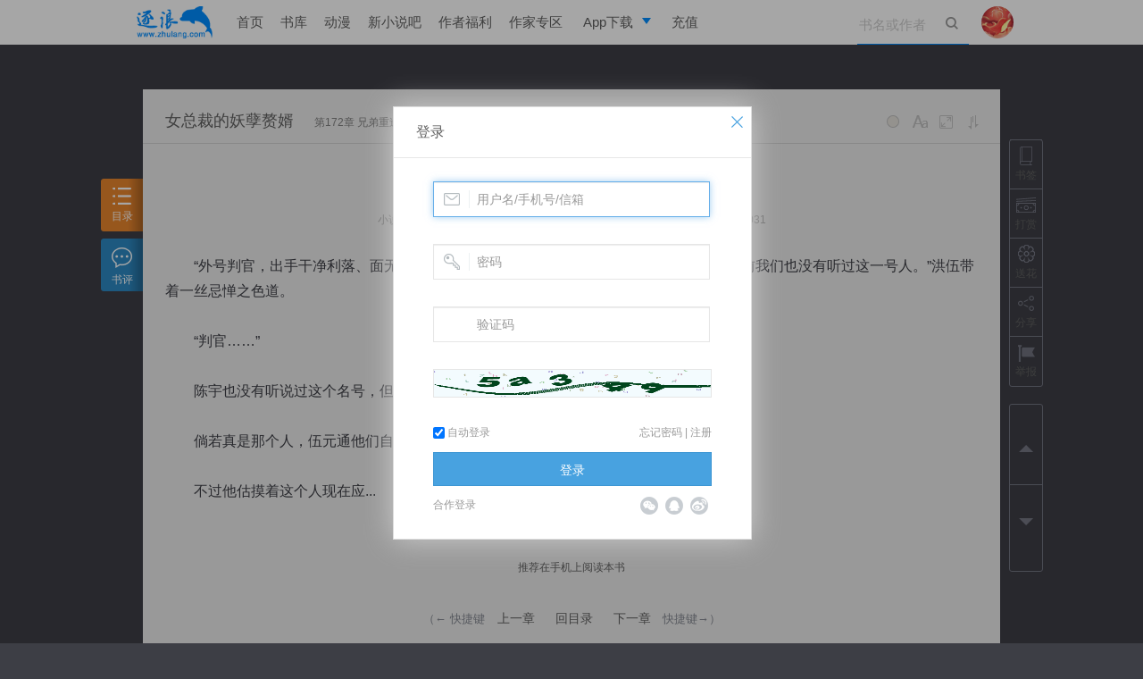

--- FILE ---
content_type: text/html; charset=utf-8
request_url: https://book.zhulang.com/723818/308019.html
body_size: 23090
content:
<!doctype html>
<!--[if lt IE 7 ]><html class="lowie ie6" lang="zh-cn"><![endif]-->
<!--[if IE 7 ]><html class="lowie ie7" lang="zh-cn"><![endif]-->
<!--[if IE 8 ]><html class="lowie ie8" lang="zh-cn"><![endif]-->
<!--[if IE 9 ]><html class="ie9" lang="zh-cn"><![endif]-->
<!--[if (gt IE 9)|!(IE)]><!-->
<html class="" lang="zh-cn">
<!--<![endif]-->
<head>
	<meta charset="utf-8">
	<title>第172章 兄弟重逢_女总裁的妖孽赘婿_逐浪小说</title>
	<meta http-equiv="X-UA-Compatible" content="IE=edge,chrome=1" />
	<meta name="renderer" content="webkit" />
	<meta name="keywords" content="女总裁的妖孽赘婿,白袍客,都市">
	<meta name="description" content="白袍客的女总裁的妖孽赘婿的第172章 兄弟重逢最新更新">
	<link rel="stylesheet" href="https://s.zhulang.com/style/common.css?v=11662" type="text/css">
	<link rel="stylesheet" href="https://s.zhulang.com/style/read.css?v=11662" type="text/css">
	<link rel="icon" type="image/vnd.microsoft.icon" href="https://www.zhulang.com/favicon.ico"/>
	
	<script src="https://s.zhulang.com/js/lib/jquery-1.11.1.min.js"></script>
<script src="https://s.zhulang.com/js/lib/require.js"></script>
<script src="https://s.zhulang.com/js/reqcfg.js?v=2995"></script>
<!--book headerjs-->
<!--[if lt IE 9]>
<link rel="stylesheet" href="https://s.zhulang.com/lowie/iefix.css" type="text/css">
<script src="https://s.zhulang.com/js/lib/html5shiv.min.js" info="html5shiv"></script>
<script>
window.lowie = 1;
</script>
<script src="https://s.zhulang.com/lowie/iefix.js"></script>    
<![endif]-->

	 <style>
    .icon-book, .icon-flower, .icon-reward, .icon-rmd, .icon-share,.icon-jubao {
      background-image: url(https://i.zhulang.com/resource/6aed9a67/c3527c39.png);
      background-repeat: no-repeat;
      width: 22px;
      height: 21px;
  }
.icon-jubao{ background-position: 0 -140px; }
.sidebar-btn li>a:hover .icon-jubao{ background-position: -37px -140px; }

.sidebar-btn li>a.jubao-btn:hover{ color: #f60; }

  </style>
</head>

<body class="rd-body ">
<script info="bookInfo">
	var bookInfo = {
		bid : 723818,
		bookname : '女总裁的妖孽赘婿'
		};
		
	var readerInteractParams = {
		'bookName': '女总裁的妖孽赘婿',
		'bid': 723818	};
</script>

<div style="height:50px;"></div>
<div class="nav-group" style="margin-bottom: 0">
	<link rel="stylesheet" href="https://i.zhulang.com/resource/06afe71e/ba4a1388.css">
  <div class="topbar minitype" id="topbar"> 

  <div class="main">
        <h1><a href="https://www.zhulang.com">逐浪小说</a></h1>
        
        <ul class="topnav">
          
          <li  ><a href="https://www.zhulang.com">首页</a></li>
 
          <li ><a href="https://www.zhulang.com/shuku/index.html">书库</a></li>
         
          <li  ><a href="https://www.zhulang.com/comic/index.html">动漫</a></li>
         
          <li><a href="https://www.xxs8.com" target="_blank">新小说吧</a></li>
          <li><a href="https://www.zhulang.com/fl/fltx.html?v=201810">作者福利</a></li>
          <li><a href="https://writer.zhulang.com/index/index.html" target="_blank">作家专区</a></li>
          <li class="app"><a href="https://www.zhulang.com/app/" target="_blank" data-drop="app"><span>App下载</span></a>
            <ul class="drop-menu">
              <li>
                <a href="https://www.zhulang.com/app/" target="_blank"><span>逐浪小说</span></a>
              </li>
              <li>
                <a href="https://writer.zhulang.com/invite/app.html?invite=666" target="_blank"><span>写作助手</span></a>
              </li>
            </ul>
          </li>
          <li ><a href="https://p.zhulang.com/pay/index.html">充值</a></li>
        </ul>

        <div class="topsch" id="topsch">
          <form action="https://www.zhulang.com/search/index.html" method="post">
            <input type="text" name="k" value="" maxlength="50" placeholder="书名或作者">
            <button class="sch" type="submit"><i class="ticon ticon-search"></i></button>
            <button class="cls" type="reset"><i class="ticon ticon-delete"></i></button>
          </form>
        </div>
                  <!-- 未登录状态 -->
          <div class="user">
            <a href="https://www.zhulang.com/user/center/index.html" class="avt" data-drop="user">
              <img src="https://i.zhulang.com/avatar/200.gif" alt="未登录">
            </a>
            <ul class="drop-menu">
              
              <li>
                <a href="https://www.zhulang.com/login/index.html">
                  <i class="ticon ticon-user"></i>
                  <span>立即登录</span>
                </a>
              </li>
              
            </ul>
          </div>
          <!-- 未登录状态结束 -->
                </div>
      </div><!-- end of topbar -->
      
        <script>
          $(function(){function e(){window.zluser&&zluser.uid&&($.ajax({type:"get",url:"//www.zhulang.com/ajax/Msg/getUnreadNum.html",dataType:"jsonp",success:function(e){if(e){var s=1*e.total,o=$("#topbar .user .msgnum");s?(s=s>99?"99+":s,o.text(s).show()):o.text("").hide()}}}),setTimeout(function(){e()},18e4))}var s=(document,$("body"),$("#topsch")),o=0;s.find("input").on("focus",function(){s.addClass("focused"),$("#topbar").find("menu-on").removeClass("menu-on")}).on("blur",function(){clearTimeout(o),o=setTimeout(function(){s.removeClass("focused")},100)});var t=$("#topbar"),n=0,u="menu-on";t.find(".app,.user").on("mouseenter",function(e){var s=$(this),o=s.attr("class");clearTimeout(n),/app/.test(o)&&t.find(".user").removeClass(u),/user/.test(o)&&t.find(".app").removeClass(u),t.addClass("overvis"),$(this).addClass(u)}).on("mouseleave",function(){var e=$(this);clearTimeout(n),n=setTimeout(function(){e.removeClass(u),t.removeClass("overvis")},500)}),e()});
        </script>
      


</div>
<!--end of nav group -->

<div class="read-main" id="read-main">
  
  <!--end read-tab-->
  <div class="read-top">
    <h2><a href="https://book.zhulang.com/723818/" target="_balnk">女总裁的妖孽赘婿</a><span>第172章 兄弟重逢</span></h2>
    <div class="read-setup" id="read-setup">
      <ul>
        <li data-fn="bg"> <i class="icon icon-bg">背景色</i>
          <div class="readpop readpop-bg">
            <div class="readpop-box"> <span data-cls="rd-bg_1" class="rd-bg_1"></span> <span data-cls="rd-bg_2" class="rd-bg_2"></span> <span data-cls="rd-bg_3" class="rd-bg_3"></span> <span data-cls="rd-bg_4" class="rd-bg_4"></span> <span data-cls="rd-bg_5" class="rd-bg_5"></span> <span data-cls="rd-bg_6" class="rd-bg_6"></span> <span data-cls="rd-bg_7" class="rd-bg_7"></span> <span data-cls="rd-bg_night" class="rd-bg_8" title="夜晚模式"></span> </div>
            <!--end readpop--> 
          </div>
          <!--end readpop--> 
        </li>
        <li data-fn="fz"> <i class="icon icon-fz">字号</i>
          <div class="readpop readpop-fz">
            <div class="readpop-box"> <span data-cls="fsize_s">小</span> <span data-cls="fsize_d" class="cur">默认</span> <span data-cls="fsize_m">中</span> <span data-cls="fsize_l">大</span> <span data-cls="fsize_xl">特大</span> </div>
            <!--end readpop--> 
          </div>
          <!--end readpop--> 
        </li>
        <li data-fn="width"> <i class="icon icon-width">宽度</i>
          <div class="readpop readpop-width">
            <div class="readpop-box"> <span data-cls="rd-w_600">640宽度</span> <span data-cls="rd-w_800">800宽度</span> <span data-cls="rd-w_960" class="cur">默认宽度</span> <span data-cls="rd-w_1028">1028宽度</span> <span data-cls="rd-w_1440">1440宽度</span> </div>
            <!--end readpop--> 
          </div>
          <!--end readpop--> 
        </li>
        <li data-fn="scroll"> <i class="icon icon-scroll">滚动</i>
          <div class="readpop readpop-scroll">
            <div class="readpop-box"> 双击开始/暂停滚屏 </div>
            <!--end readpop--> 
          </div>
          <!--end readpop--> 
        </li>
        <li style="display:none"><i class="icon icon-help">帮助</i></li>
        <div class="readpop-help" id="readpop-help"> <span class="help-bg">背景色</span> <span class="help-width">宽度</span> <span class="help-fz">字号</span> <span class="help-scroll">滚动</span> </div>
        <!--end readpop-help-->
      </ul>
    </div>
    <!--end read-setup--> 
  </div>
  <!--end read-top-->
  <div class="read-content" id="read-content">
    <h2>第172章 兄弟重逢</h2>
    <div class="textinfo">
    小说：<a href="https://www.zhulang.com/723818/" target="_blank">女总裁的妖孽赘婿</a>
    作者：<a href="https://www.zhulang.com/author/index/aid/22269024.html" target="_blank">白袍客</a>
        更新时间：2020-07-02 21:55    字数：2031  </div>
  
<style>
		.read-content p *{ font-style:normal; font-weight:100; text-decoration:none; line-height:inherit;}
		.read-content p cite{ display:none; visibility:hidden;}	
</style>

 
   
<script>
!function(e,n){function t(e){for(var n="",t=o,r=t.length,a=0;a<e.length;a++)n+=t.charAt(r-e[a]);return n.split("|")}!function(){String.prototype._ush_en=function(e){var n=e.length,t=0;return this.replace(/[0-9a-zA-Z]/g,function(o){var r=o.charCodeAt(0),a=65,c=26;r>=97?a=97:65>r&&(a=48,c=10);var s=r-a;return String.fromCharCode((s-e[t++%n]%c+c)%c+a)})}}();var o=function(){for(var e=[".","-","_","|"],n=0;10>n;n++)e.push(n+"");var t="abcdefghijklmnopqrstuvwxyz";return e.push(t),e.join("")}(),r=[".s-1XuW"].concat(t(e)),a=[".s-qV9n"].concat(t(n)),c=document.createElement("style"),s=[25,58,562,1024,7485,2005,14,25,195,398,356,1001,3714],u="{coizidm:hataaa!hsfyowomg;}"._ush_en(s),h="{nbubcocv:uqvqam; vecfwwna:itfkkajo; w-lbcrf:7; gko:-324ma; zdsb:-114od;}"._ush_en(s),i=r.join(",.")+u,l=a.join(",.")+h;c.type="text/css",c.styleSheet?c.styleSheet.cssText=i+" "+l:c.innerHTML=i+" "+l,document.getElementsByTagName("head")[0].appendChild(c)}(["8","39","28","26","24","22","37","8","39","29","32","30","26","37","8","39","35","30","33","25","37","8","39","30","30","33","22","37","8","39","24","29","24","33","37","8","39","24","31","33","24","37","8","39","32","30","34","29","37","8","39","33","33","32","27"],["8","39","35","30","21","28","37","8","39","28","32","33","23","37","8","39","27","22","33","33","37","8","39","25","36","34","25","37","8","39","24","23","26","24","37","8","39","27","29","23","22","37","8","39","25","25","34","27","37","8","39","32","27","26","25"]);
</script>
	<p>
	<i class="s-c7c3">　　“外号判官，出手干净利落、面无表情，脸上有一道场三寸的刀疤，很像是职业杀手，以前我们也没有听过这一号人。”洪伍带着一丝忌惮之色道。</i><i class="s-97de">　　克科封我鬼</i></br></br><i class="s-49ab">　　岗艘冷学后</i><i class="s-c53c">　　“判官……”</i></br></br><i class="s-163b">　　陈宇也没有听说过这个名号，但听洪伍的描述他倒是想起了一个人。</i><i class="s-49ab">　　星不羽阳</i></br></br><i class="s-16f8">　　封孤岗艘技</i><i class="s-c53c">　　倘若真是那个人，伍元通他们自然不可能是其对手。</i></br></br><i class="s-3349">　　不过他估摸着这个人现在应...</i><i class="s-97de">　　最察战毫</i></br></br><i class="s-97de">　　最察战毫　　“判官……”</br></br></i>	<cite>
		<a href="https://www.zhulang.com/">打击盗版，支持正版，请到逐浪网 www.zhulang.com 阅读最新内容。</a>打击盗版，支持正版，请到逐浪网 www.zhulang.com 阅读最新内容。
		当前用户ID : ,
		当前用户名 : 	</cite>
    <a style="position:absolute; font-size:0; width:0; height:0; overflow:hidden;" href="http://mp.weixin.qq.com/s?__biz=MzA5MTAxNjIwMA==&mid=406879551&idx=1&sn=471736273a00f405929a0a746e4e71fd#rd" target="_blank">微信关注：zhulang66</a>
    
	</p>
	
	
</div>
<!--end read-content-->

	
    <style>
    	.wx-area{ text-align:center; padding:16px 0; position: relative; }
		.wx-area a{ display:block; position:relative; margin:0 auto;}
		.wx-area .qr-con{ position:absolute; top:-206px; z-index:999; left:50%; margin:0 0 0 -100px; width:190px; height:190px; border:5px solid #fff; display:none; zoom:1; }
		.wx-area:hover .qr-con{ display:block;}
    </style>
    <div class="wx-area">
    	<a class="blue" id="app-url" href="https://app5.zhulang.com/book/share.html?bookId=723818" target="_blank">推荐在手机上阅读本书</a>
      <div class="qr-con" id="qr-con"></div>
    </div>	
    <img src="https://s.zhulang.com/wap/v2/style/img/zl-app-logo.png" id="qrlogo" style="position:absolute; left:-4096px; top:0;">
<script src="https://i.zhulang.com/resource/49523c30/1158b395.js"></script>
<script>
   var supportCanvas = 0;
   
    try {
        document.createElement('canvas').getContext('2d');
        supportCanvas = 1;
    } catch (e) {
        $('body').addClass('no-canvas');
    };

  function genQr(){
    var div = $('#qr-con');
    
    var codeCfg = {
            size: div.width(),
            fill: '#000000',
            background: '#fff',
            text: $('#app-url').attr('href')
        };

        if (supportCanvas) {
            var cfgPlus = {
                mode: 4,
                mSize: 0.15,
                mPosX: 0.5,
                mPosY: 0.5,
                image: document.getElementById('qrlogo')
            };

            $.extend(codeCfg, cfgPlus);
        } else {
            codeCfg.render = 'div';
        }
    div.qrcode(codeCfg);
    
    };  
    
  genQr();
            
  </script>	

	<div class="read-page"> 
		<span class="gray">（← 快捷键 </span> 
				<a href="https://book.zhulang.com/723818/308018.html" id="prevChapterBtn">上一章</a> 
				<a href="https://book.zhulang.com/723818/">回目录</a> 
				<a href="https://book.zhulang.com/723818/308022.html" id="nextChapterBtn">下一章</a> 
				<span class="gray">快捷键→）</span> 
	</div>
	<!--end read-page--> 
  
  <div class="rd-act-grp">
        <div class="flower fl trans-04s"> <a class="send-flower-btn" href="javascript:;" data-api="https://www.zhulang.com/App/flower/doAdd/book_id/723818/sessionid/1.html"><i></i> <strong>写的很棒，送朵鲜花！</strong> <span>我有<b class="sy_num">0</b>朵送出一朵</span> </a> </div>
      
            <div class="reward fr trans-04s"> <a href="https://book.zhulang.com/723818/308022.html?praise=1"><i></i> <strong>看的很爽，我要点赞！</strong> <span>赞20逐浪币再看下一章</span> </a> </div>
      </div>

  <!--end bdrbox-->
  
   
  
  <div id="book-rcm" class="book-rcm">
    <div class="box-tit">
      <h2>热门推荐</h2>
      <a class="fr refresh" href="javascript:;">换一换&nbsp;&nbsp;&nbsp;<i class="icon icon-fresh trans-1s"></i></a> </div>
    <img class="title-bg" src="https://s.zhulang.com/images/read/title_1.png"/> <img class="title-night-bg" src="https://s.zhulang.com/images/read/title_night_1.png"/>
    <div class="book-rcm-con" id="hot_collection" data-api="https://www.zhulang.com/ajax/book/getReadHotCollection.html"><p class="no-data">loading</p> </div>
        <img class="ft-bg" src="https://s.zhulang.com/images/read/ft_1.png"/>
      </div>
  <!--end book-rcm-->
</div>

<div class="read-tab read-toolbar" id="leftToolbar">
	<div class="tools">
    <ul>
      <li class="tab-vol" data-api="https://book.zhulang.com/index/ajaxIndex/book_id/723818.html"><a href="javascript:;"><i class="icon icon-list"></i>目录</a></li>
      <li class="tab-cmt"><a href="javascript:;"><i class="icon icon-cmt"></i>书评</a></li>
    </ul>
    </div>
    
    
   	<div class="hidden-cnt catalog vol-box" id="vol-box">loading</div>
  	<!--end catalog-->

	 
    <div class="hidden-cnt cmt-box" id="cmt-box">
      
	  <div class="cmt-tit box-static">
		<h2>女总裁的妖孽赘婿</h2>
		<div class="cmt-tit-tab"> 
      <span class="cur"><a href="javascript:;">最新</a><i></i></span> 
            全部 <em class="comment-total">0</em> 条 
    </div>
		<p><a href="javascript:;" class="btn btn-cmt">我要评论</a></p>
	  </div>
	  <!--end box-tit-->
	  
      <div class="comment-area box-scroll" id="comment-area">
		
      <div class="cmt-edit">
          <form action="https://www.zhulang.com/Ajax/Comment/doAddComment/bk_id/723818.html" class="cmt-form ajax-form" method="POST">
            <textarea class="txt" name="content" id="edt-textarea" maxlength="240" data-counter="#pub-counter" placeholder="写下我的书评" autocomplete="off"></textarea>
            <div class="cmt-btm">
              <p class="cmt-opt fl"> 
                            <a href="#nogo" class="cmt-face" title="表情">&nbsp;</a>
                             
                              <!--<label><input type="checkbox" name="anonymous" value="1"> 匿名评论</label>-->
                              <!--<label>
                                <input type="checkbox" id="chk-weibo" name="weibo" value="1">
                                同步到新浪微博</label>-->
                              
                            </p>
              <p class="cmt-sub fr"> <span class="cmt-counter" id="pub-counter"><em>0</em>/240</span>
                <button type="submit" class="btn btn-primary cmt-btn">发布</button>
              </p>
            </div>
          </form>
                    <!--<div class="cmt-login-mask" style="display:block;"> <a href="https://www.zhulang.com/register/index.html" class="login-btn" target="_blank">加入逐浪网 发表我的书评</a> </div>-->
          <div class="cmt-login-mask"> <a href="#nogo" class="login-btn">加入逐浪网 发表我的书评</a> </div>
                </div>
		
        <div class="rpl-container">
            <div class="rpl-edit" id="rpl-edit">
                <i class="rpl-aro"> </i>
                <div class="rpl-box">
                    <form action="https://www.zhulang.com/ajax/comment/doAddComment/bk_id/723818.html" class="cmt-form ajax-form" method="POST">
                    <textarea class="txt trans" id="rpl-textarea" name="content" placeholder="回复" maxlength="240" data-counter="#rpl-counter" autocomplete="off"></textarea>
                    <input type="hidden" name="fid" class="noClear" id="replyItmID" value="">
                    <p>
                    <a href="#nogo" style="margin-top:-8px;" class="cmt-face" title="表情">&nbsp;</a>
                    <span class="cmt-counter" id="rpl-counter"></span>
                    <button type="submit" class="btn btn-primary cmt-btn">发布</button>    
                    </p>
                    </form>
                </div>
            </div>
        </div>
		  
       <div class="cmt-list" id="cmt-list">
          <div class="comment_container">loading</div>           
       </div>
      </div>
      <!--end comment-area--> 
      <span class="close"></span> 
    </div>
      <!--end cmt-box-->  
</div>

  
  <div class="sidebar read-toolbar" id="rightToolbar">
    <div class="sidebar-btn">
      <ul>
        <li><a class="addto-shelf-btn" href="javascript:;" data-api="https://www.zhulang.com/app/shelf/add/book_id/723818/ch_id/308019/sessionid/1.html"><i class="icon icon-book"></i>书签</a></li>
        <li><a class="send-reward-btn" data-bkid="723818"  href="javascript:;" data-api="https://www.zhulang.com/app/reward/index/book_id/723818/sessionid/1.html"><i class="icon icon-reward"></i>打赏</a></li>
        
                <li><a class="send-flower-btn" href="javascript:;" data-api="https://www.zhulang.com/App/flower/doAdd/book_id/723818/sessionid/1.html"><i class="icon icon-flower"></i>送花</a></li>
                
        <li id="side-share"><a href="#nogo"><i class="icon icon-share"></i>分享</a>
      	<div class="read-share">
                        <div class="jiabtn bdsharebuttonbox" data-tag="share_1">
                        <a class="bds_tieba" data-cmd="tieba"></a>
                        <a class="bds_sqq" data-cmd="sqq"></a>
                        <a class="bds_weixin" data-cmd="weixin"></a>                        
                        <a class="bds_tsina" data-cmd="tsina"></a> 
                        <a class="bds_qzone" data-cmd="qzone" href="#"></a>
                    </div>
                    </div>
      </li>
      <li><a class="jubao-btn" href="https://book.zhulang.com/read/report/book_id/723818/ch_id/308019.html" target="_blank"><i class="icon icon-jubao"></i>举报</a></li>
        
      </ul>
    </div>
    <!--end sidebar-btn-->
    <div class="sidebar-scroll">
      <ul>
      	        <li><a title="上一章 快捷键 &larr;" href="https://book.zhulang.com/723818/308018.html" id="prevChapterBtn"><i class="arr-up"></i></a></li>
                        <li><a  title="下一章 快捷键 &rarr;" href="https://book.zhulang.com/723818/308022.html" id="nextChapterBtn"><i class="arr-down"></i></a></li>
              </ul>
    </div>
    <!--end sidebar-scroll--> 
    <div class="sider-tools" id="sider-tools" data-nopos="1">
        <div class="back-top"><a href="#nogo" title="返回顶部"><em></em><i class="arr-up"></i></a></div>
      </div>
  </div>

<iframe src="about:blank;" name="cmt-iframe" id="cmt-iframe" style="display:none"></iframe>

<!--end read-main-->


<div class="read-panel" style="display:none"></div>
<!--end read-panel--> 
<div class="read-mask"></div>


<script>
  requirejs(['zlang.util'], function(ZUtil){
    ZUtil.ajaxCheckRead("https://www.zhulang.com/ajax/read/check/book_id/723818/chp_id/308019.html");
  });
</script>

<script>
var bookApis = {
	getBookAllComment : 'https://www.zhulang.com/ajax/comment/getBookAllComment/bk_id/723818/sessionid/1.html',
	bookId : 723818	}

requirejs(['page.book.read'],function(read){
	$(document).ajaxComplete(function(event, xhr, settings) {
			/* if ( settings.url.match(/chapterFeedback/i)) {
			 	JC.hideAllPopup();
			 	JC.Dialog.alert('已经收到您的举报，我们会及时核实并处理。');
			 } */

			 if ( settings.url.match(/doAddComment/i)) {
			 	$('#edt-textarea,#rpl-textarea').val('')
			 }
			});

			});


(function(){
		window._bd_share_config = {
			share : [{
				"bdSize" : 24
			}]
		};
		with(document)0[(getElementsByTagName('head')[0]||body).appendChild(createElement('script')).src='http://bdimg.share.baidu.com/static/api/js/share.js?cdnversion='+~(-new Date()/36e5)];
		})();

		

</script>


 <script>
var _hmt = _hmt || [];
(function() {
  var hm = document.createElement("script");
  hm.src = "//hm.baidu.com/hm.js?c4d45d45e1a473a3e43c8699766169ee";
  var s = document.getElementsByTagName("script")[0]; 
  s.parentNode.insertBefore(hm, s);
})();
</script>
</body>
</html>

--- FILE ---
content_type: text/css
request_url: https://s.zhulang.com/style/common.css?v=11662
body_size: 32761
content:
a,hr{padding:0}article,aside,details,figcaption,figure,footer,header,hgroup,hr,menu,nav,section{display:block}b,em,h1,h2,h3,h4,h5,h6,i{font-weight:100}a,a:hover{text-decoration:none}.els,.g-nav-sub .sub-links p,.nav-drop li a,.nav-drop p,.sml-sel-dsp span,.sml-sel-opt li a{white-space:nowrap;text-overflow:ellipsis}.els,div.UPanel{overflow:hidden}.cmtab td,div.UPanel .UPContent .bd{word-break:break-all;word-wrap:break-word}.sml-sel-opt li,li,nav ul,ol{list-style:none}.btn,.els,.g-nav-sub .sub-links p,.login-box a,.nav-drop li a,.nav-drop p,.nowrap,.outer-link a,.pop-auth-phone li em.error,.pop-auth-phone li label,.pop-mng-shelf .add-shelf th,.sml-sel-dsp span,.sml-sel-opt li a,.td-nowrap,.td-nowrap td,.th-nowrap,.th-nowrap th{white-space:nowrap}abbr,address,article,aside,audio,b,blockquote,body,canvas,caption,cite,code,dd,del,details,dfn,div,dl,dt,em,fieldset,figcaption,figure,footer,form,h1,h2,h3,h4,h5,h6,header,hgroup,html,i,iframe,img,ins,kbd,label,legend,li,mark,menu,nav,object,ol,p,pre,q,samp,section,small,span,strong,sub,summary,sup,table,tbody,td,tfoot,th,thead,time,tr,ul,var,video{margin:0;padding:0;border:0;outline:0;font-size:100%;vertical-align:baseline;background:0 0}body{line-height:1;background:#fff;color:#333;font:14px/1.6 "Microsoft YaHei",'微软雅黑',Tahoma,Verdana,Arial,'宋体',sans-serif}blockquote,q{quotes:none}blockquote:after,blockquote:before,q:after,q:before{content:'';content:none}a{margin:0;font-size:100%;vertical-align:baseline;background:0 0;color:#5f5f5f}.btn,.cmtab td,.cmtab th,.icon,.top-opt a b,input,select{vertical-align:middle}del{text-decoration:line-through}abbr[title],dfn[title]{border-bottom:1px dotted;cursor:help}table{border-collapse:collapse;border-spacing:0}hr{height:1px;border:0;border-top:1px solid #ccc;margin:1em 0}b,em,i{font-style:normal}a:hover{color:#f60}.dn,.hide{display:none}.di{display:inline}.db,.show{display:block}.dib{display:inline-block}.tc{text-align:center}.tr{text-align:right}.tl{text-align:left}.tj{text-align:justify}.f12{font-size:12px}.f14{font-size:14px}.f16{font-size:16px}.f18{font-size:18px}.bold{font-weight:900!important}.bdbtm{border-bottom:1px solid #e6e6e6}.bdtop{border-top:1px solid #e6e6e6}.nbtop{border:none!important}.nbbtm{border-bottom:none!important}.mny{color:#ff6537!important}.bk{word-wrap:break-word}.cell_bk{display:table;width:100%;table-layout:fixed;word-wrap:break-word}.fl{float:left}.fr{float:right}.clear{clear:both}.clearfix:after{display:table;content:'';clear:both}.rel{position:relative}.abs{position:absolute}.mh-800{min-height:800px}.mh-1k{min-height:1000px}.trans{-webkit-transition:all .3s;-moz-transition:all .3s;-ms-transition:all .3s;-o-transition:all .3s;transition:all .3s}.trans-1s{-webkit-transition:all 1s;-moz-transition:all 1s;-ms-transition:all 1s;-o-transition:all 1s;transition:all 1s}.trans-02s{-webkit-transition-duration:.2s;-moz-transition-duration:.2s;-ms-transition-duration:.2s;-o-transition-duration:.2s;transition-duration:.2s}.trans-03s{-webkit-transition-duration:.3s;-moz-transition-duration:.3s;-ms-transition-duration:.3s;-o-transition-duration:.3s;transition-duration:.3s}.trans-04s{-webkit-transition-duration:.4s;-moz-transition-duration:.4s;-ms-transition-duration:.4s;-o-transition-duration:.4s;transition-duration:.4s}.trans-06s{-webkit-transition-duration:.6s;-moz-transition-duration:.6s;-ms-transition-duration:.6s;-o-transition-duration:.6s;transition-duration:.6s}.trans-05s{-webkit-transition-duration:.5s;-moz-transition-duration:.5s;-ms-transition-duration:.5s;-o-transition-duration:.5s;transition-duration:.5s}img.f-img,img.lazyimg,img.lazyload,img.t-img,img[_src],img[data-src]{background:url(img/lazy-bg.png) center center no-repeat #f6f6f6}em.error,em.errormsg,em.focusmsg,em.validmsg{display:none;font:14px/1.5 Tahoma,Helvetica,Arial,'宋体',sans-serif!important;margin-left:0;padding:3px 5px 3px 22px}.txt,div.UPanel{font-family:"Microsoft YaHei","WenQuanYi Micro Hei",arial,sans-serif}.btn,.btn-link{font-weight:400}input.error,select.error,textarea.error{background-color:#fffbdc!important}em.error,em.errormsg{background:url(img/jc/Valid/error.gif) 4px 4px no-repeat;color:red}em.validmsg{background:url(img/jc/Valid/ok.gif) 4px 4px no-repeat}em.focusmsg{background:url(img/jc/Valid/warning.gif) 4px 4px no-repeat}.UPanelMask,.UPanelMaskIframe{position:fixed;width:100%;height:100%;top:0;left:0;background:#000;z-index:40000;opacity:.35;filter:alpha(opacity=35)}.UPanelMaskIframe{opacity:0!important;filter:alpha(opacity=0)!important}div.UPanel,div.UPanel *{padding:0;margin:0}div.UPanel input.txt,div.UPanel textarea.txt{padding:3px 4px}div.UPanel{position:absolute;border:1px solid #ddd;background:#fff;z-index:9999999;left:-9999px;top:-9999px;zoom:1;box-shadow:0 0 30px #ccc}div.UPanel .UButton{text-align:center;margin:3px 0 0}div.UPanel .UButton.tr{text-align:right}div.UPanel .UButton.tl{text-align:left}.btn,.btn-lite,.footer,.lite-btn,label.txtlab{text-align:center}div.UPanel .UButton button{padding:0 4px;margin:0 4px}div.UPanel .UPContent{position:relative}div.UPanel .UPContent .hd{height:36px;font-size:16px;border-bottom:1px solid #e7e7e7;padding:15px 25px 5px;cursor:default}div.UPanel .UPContent .bd{padding:15px}div.UPanel .UPContent .ft{padding:17px 16px 16px;text-align:center;background-color:#fafafa;border-top:1px solid #eee;border-bottom:1px solid #fff;cursor:default}div.UPanel .UPContent .ft .btn{padding:6px 36px;margin:0 8px}div.UPanel .UPContent .ft .btn-default{color:#666}div.UPanel .UPContent span.close{width:20px;height:20px;position:absolute;top:6px;right:6px;cursor:pointer;background:url(img/jc/Panel/close.png) center center no-repeat}div.UPanelPopup{width:200px}div.UPanelPopup .bd{padding:10px!important;line-height:24px}div.UPanelPopup .UPopupContent{min-height:30px;height:auto!important;height:30px}div.UPanelPopup button.UIcon{padding:0!important;margin:2px 12px 0 0!important;border:0!important;width:19px;height:19px;position:absolute}.search_filter,.sml-sel{margin-right:10px;position:relative}div.UPanelPopup div.UText{text-indent:28px}div.UPContent .bd .tip-txt{font-size:14px;line-height:2em;padding:4px}div.UPanelPopup div.UText button.UPlaceholder{float:left;width:28px;visibility:hidden;display:none}div.UPanelSuccess button.UIcon{background:url(img/jc/Panel/status.gif) -29px 0 no-repeat #fff!important}div.UPanelError button.UIcon{background:url(img/jc/Panel/status.gif) no-repeat #fff!important}div.UPanelAlert button.UIcon{background:url(img/jc/Panel/status.gif) -58px 0 no-repeat #fff!important}div.ErrorWin{border:1px solid #eed3d7}div.ErrorWin .UPContent div.hd{border-bottom:1px solid #eed3d7}div.AlertWin{border:1px solid #fcf8e3}div.AlertWin .UPContent div.hd{border-bottom:1px solid #fcf8e3}.bdtab,.cmtab{border:none;border-collapse:collapse}.zlblue{color:#48a2e0}.bdbg{background:#f9f9f9}.fontcolor{color:#727272}.bdrcolor{color:#e6e6e6}.h2color{color:#7c7c7c}.black{color:#000}.red{color:red}.yellow{color:#f60}.brown{color:#cc8d54}.green{color:#60c560}.gray{color:#ccc}.link-gray a,a.gray{color:#5f5f5f}.link-gray a:hover,a.gray:hover{color:#f60}.aaa{color:#aaa}.light-gray{color:#a7a7a7}.icon{display:inline-block}.icon-tiny{width:10px;height:10px}.icon-neg{background:url(img/icon-neg.png) center center no-repeat}.icon-pos{background:url(img/icon-pos.png) center center no-repeat}.icon-fresh{width:14px;height:14px;background:url(img/icon-refresh.png) no-repeat}.icon-search{background:url(img/icon-search.png) center center no-repeat;width:20px;height:20px}.cmtab{width:100%;font-size:13px}.btn,.txt{font-size:14px}.cmtab td{padding:4px}.cmtab tbody tr{transition:background .3s ease;-webkit-transition:background .3s ease}.cmtab tbody tr:hover{background-color:#fafdff}form .cmtab tbody tr:hover{background-color:transparent}.bdtab td,.bdtab th{border:1px solid #e5e5e5}.bdtab tr td:first-child,.bdtab tr th:first-child{border-left:none}.bdtab tr td:last-child,.bdtab tr th:last-child{border-right:none}.thbg thead tr{background-color:#f2f2f2}.txt{display:block;-webkit-box-sizing:border-box;-moz-box-sizing:border-box;-ms-box-sizing:border-box;-o-box-sizing:border-box;width:100%;height:32px;padding:3px 4px;line-height:1.8333333;color:#555;background-color:#fff;background-image:none;border:1px solid #e6e6e6;border-radius:0;-webkit-box-shadow:inset 0 1px 1px rgba(0,0,0,.075);box-shadow:inset 0 1px 1px rgba(0,0,0,.075);-webkit-transition:border-color ease-in-out .15s,box-shadow ease-in-out .15s;-o-transition:border-color ease-in-out .15s,box-shadow ease-in-out .15s;transition:border-color ease-in-out .15s,box-shadow ease-in-out .15s}.mmcode-grp,.txt{box-sizing:border-box}textarea.txt{overflow:auto;height:auto}.lab-on,.txt:focus{border-color:#66afe9;outline:0;-webkit-box-shadow:inset 0 1px 1px rgba(0,0,0,.075),0 0 8px rgba(102,175,233,.6);box-shadow:inset 0 1px 1px rgba(0,0,0,.075),0 0 8px rgba(102,175,233,.6)}.lab-on{background:#48a2e0;color:#fff}.btn,.btn-danger.active,.btn-danger:active,.btn-default.active,.btn-default:active,.btn-info.active,.btn-info:active,.btn-primary.active,.btn-primary:active,.btn-success.active,.btn-success:active,.btn-warning.active,.btn-warning:active,.open>.dropdown-toggle.btn-danger,.open>.dropdown-toggle.btn-default,.open>.dropdown-toggle.btn-info,.open>.dropdown-toggle.btn-primary,.open>.dropdown-toggle.btn-success,.open>.dropdown-toggle.btn-warning{background-image:none}.txt::-moz-placeholder{color:#999;opacity:1}.txt:-ms-input-placeholder{color:#999}.txt::-webkit-input-placeholder{color:#999}.txt[disabled],.txt[readonly],fieldset[disabled] .txt{cursor:text;background-color:#f5f5f5;opacity:.65}input[type=search]{-webkit-appearance:none}textarea.empty-err{-webkit-animation-name:bgshine;-webkit-animation-duration:.6s;-webkit-animation-timing-function:ease-in-out;-webkit-animation-iteration-count:2}@-webkit-keyframes bgshine{0%,100%{background-color:rgba(255,255,255,1)}50%{background-color:rgba(255,0,0,.1)}}.txt.error{box-shadow:0 0 4px #e3a198}.txt.error,.txt.error:focus{border:1px solid #e3a198;-webkit-box-shadow:0 0 4px #e3a198;-moz-box-shadow:0 0 4px #e3a198}.txt.error:focus{box-shadow:0 0 4px #e3a198;background-color:#fff}.btn{display:inline-block;margin-bottom:0;touch-action:manipulation;cursor:pointer;border:1px solid transparent;padding:5px 18px;line-height:1.42857143;border-radius:0;-webkit-user-select:none;-moz-user-select:none;-ms-user-select:none;user-select:none}.btn.focus,.btn:focus,.btn:hover{color:#333;text-decoration:none}.btn.active,.btn:active{outline:0;background-image:none;-webkit-box-shadow:inset 0 3px 5px rgba(0,0,0,.125);box-shadow:inset 0 3px 5px rgba(0,0,0,.125)}.btn.disabled,.btn[disabled],fieldset[disabled] .btn{cursor:not-allowed;pointer-events:none;opacity:.65;filter:alpha(opacity=65);-webkit-box-shadow:none;box-shadow:none}.btn-default{color:#333;background-color:#fff;border-color:#ccc}.btn-default.active,.btn-default.focus,.btn-default:active,.btn-default:focus,.btn-default:hover,.open>.dropdown-toggle.btn-default{color:#333;background-color:#f5f5f5;border-color:#ccc}.btn-default.disabled,.btn-default.disabled.active,.btn-default.disabled.focus,.btn-default.disabled:active,.btn-default.disabled:focus,.btn-default.disabled:hover,.btn-default[disabled],.btn-default[disabled].active,.btn-default[disabled].focus,.btn-default[disabled]:active,.btn-default[disabled]:focus,.btn-default[disabled]:hover,fieldset[disabled] .btn-default,fieldset[disabled] .btn-default.active,fieldset[disabled] .btn-default.focus,fieldset[disabled] .btn-default:active,fieldset[disabled] .btn-default:focus,fieldset[disabled] .btn-default:hover{background-color:#fff;border-color:#ccc}.btn-default .badge{color:#fff;background-color:#333}.btn-primary{color:#fff;background-color:#48a2e0;border-color:#3d96d3}.btn-long{padding:4px 32px}.btn-primary.active,.btn-primary.focus,.btn-primary:active,.btn-primary:focus,.btn-primary:hover,.open>.dropdown-toggle.btn-primary{color:#fff;background-color:#3f9bda;border-color:#3087c3}.btn-primary.disabled,.btn-primary.disabled.active,.btn-primary.disabled.focus,.btn-primary.disabled:active,.btn-primary.disabled:focus,.btn-primary.disabled:hover,.btn-primary[disabled],.btn-primary[disabled].active,.btn-primary[disabled].focus,.btn-primary[disabled]:active,.btn-primary[disabled]:focus,.btn-primary[disabled]:hover,fieldset[disabled] .btn-primary,fieldset[disabled] .btn-primary.active,fieldset[disabled] .btn-primary.focus,fieldset[disabled] .btn-primary:active,fieldset[disabled] .btn-primary:focus,fieldset[disabled] .btn-primary:hover{background-color:#f0f0f0;border-color:#ccc;color:#555}.btn-primary .badge{color:#3eb137;background-color:#fff}.btn-success{color:#fff;background-color:#5cb85c;border-color:#4cae4c}.btn-success.active,.btn-success.focus,.btn-success:active,.btn-success:focus,.btn-success:hover,.open>.dropdown-toggle.btn-success{color:#fff;background-color:#449d44;border-color:#398439}.btn-success.disabled,.btn-success.disabled.active,.btn-success.disabled.focus,.btn-success.disabled:active,.btn-success.disabled:focus,.btn-success.disabled:hover,.btn-success[disabled],.btn-success[disabled].active,.btn-success[disabled].focus,.btn-success[disabled]:active,.btn-success[disabled]:focus,.btn-success[disabled]:hover,fieldset[disabled] .btn-success,fieldset[disabled] .btn-success.active,fieldset[disabled] .btn-success.focus,fieldset[disabled] .btn-success:active,fieldset[disabled] .btn-success:focus,fieldset[disabled] .btn-success:hover{background-color:#5cb85c;border-color:#4cae4c}.btn-success .badge{color:#5cb85c;background-color:#fff}.btn-info{color:#fff;background-color:#5bc0de;border-color:#46b8da}.btn-info.active,.btn-info.focus,.btn-info:active,.btn-info:focus,.btn-info:hover,.open>.dropdown-toggle.btn-info{color:#fff;background-color:#31b0d5;border-color:#269abc}.btn-info.disabled,.btn-info.disabled.active,.btn-info.disabled.focus,.btn-info.disabled:active,.btn-info.disabled:focus,.btn-info.disabled:hover,.btn-info[disabled],.btn-info[disabled].active,.btn-info[disabled].focus,.btn-info[disabled]:active,.btn-info[disabled]:focus,.btn-info[disabled]:hover,fieldset[disabled] .btn-info,fieldset[disabled] .btn-info.active,fieldset[disabled] .btn-info.focus,fieldset[disabled] .btn-info:active,fieldset[disabled] .btn-info:focus,fieldset[disabled] .btn-info:hover{background-color:#5bc0de;border-color:#46b8da}.btn-info .badge{color:#5bc0de;background-color:#fff}.btn-warning{color:#fff;background-color:#f0ad4e;border-color:#eea236}.btn-warning.active,.btn-warning.focus,.btn-warning:active,.btn-warning:focus,.btn-warning:hover,.open>.dropdown-toggle.btn-warning{color:#fff;background-color:#ec971f;border-color:#d58512}.btn-warning.disabled,.btn-warning.disabled.active,.btn-warning.disabled.focus,.btn-warning.disabled:active,.btn-warning.disabled:focus,.btn-warning.disabled:hover,.btn-warning[disabled],.btn-warning[disabled].active,.btn-warning[disabled].focus,.btn-warning[disabled]:active,.btn-warning[disabled]:focus,.btn-warning[disabled]:hover,fieldset[disabled] .btn-warning,fieldset[disabled] .btn-warning.active,fieldset[disabled] .btn-warning.focus,fieldset[disabled] .btn-warning:active,fieldset[disabled] .btn-warning:focus,fieldset[disabled] .btn-warning:hover{background-color:#f0ad4e;border-color:#eea236}.btn-warning .badge{color:#f0ad4e;background-color:#fff}.btn-danger{color:#fff;background-color:#ff7044;border-color:#ff5c2a}.btn-danger.active,.btn-danger.focus,.btn-danger:active,.btn-danger:focus,.btn-danger:hover,.open>.dropdown-toggle.btn-danger{color:#fff;background-color:#ff4911;border-color:#ec3800}.btn-danger.disabled,.btn-danger.disabled.active,.btn-danger.disabled.focus,.btn-danger.disabled:active,.btn-danger.disabled:focus,.btn-danger.disabled:hover,.btn-danger[disabled],.btn-danger[disabled].active,.btn-danger[disabled].focus,.btn-danger[disabled]:active,.btn-danger[disabled]:focus,.btn-danger[disabled]:hover,fieldset[disabled] .btn-danger,fieldset[disabled] .btn-danger.active,fieldset[disabled] .btn-danger.focus,fieldset[disabled] .btn-danger:active,fieldset[disabled] .btn-danger:focus,fieldset[disabled] .btn-danger:hover{background-color:#ff7044;border-color:#ff5c2a}.btn-danger .badge{color:#ff7044;background-color:#fff}.btn-link{color:#3eb137;border-radius:0}.btn-link,.btn-link.active,.btn-link:active,.btn-link[disabled],fieldset[disabled] .btn-link{background-color:transparent;-webkit-box-shadow:none;box-shadow:none}.btn-link,.btn-link:active,.btn-link:focus,.btn-link:hover{border-color:transparent}.btn-link:focus,.btn-link:hover{color:#2a7725;text-decoration:underline;background-color:transparent}.btn-link[disabled]:focus,.btn-link[disabled]:hover,fieldset[disabled] .btn-link:focus,fieldset[disabled] .btn-link:hover{color:#777;text-decoration:none}.btn-group-lg>.btn,.btn-lg{padding:8px 22px;font-size:14px;line-height:1.33;border-radius:0}.btn-group-sm>.btn,.btn-sm{padding:5px 18px;font-size:12px;line-height:1.5;border-radius:0}.btn-group-xs>.btn,.btn-xs{padding:1px 5px;font-size:12px;line-height:1.5;border-radius:0}.btn-block{display:block;width:100%}.btn-block+.btn-block{margin-top:5px}.btn-lite,.lite-btn{border:1px solid #ddd;background:#fff;height:26px;line-height:26px;padding:0 22px;font-size:12px;margin-right:8px}.bc-filter{float:left;padding:0 20px}.search_filter{margin-top:3px}.sml-sel{height:26px;-webkit-transition:opacity ease .3s;-moz-transition:opacity ease .3s;-ms-transition:opacity ease .3s;-o-transition:opacity ease .3s;transition:opacity ease .3s}.sml-sel .sml-sel-opt{top:25px}.sml-sel-dsp{height:20px;line-height:20px;padding:2px 10px;background-color:#fff;border:1px solid #ddd;cursor:pointer;position:relative}.sml-sel-dsp span{display:block;margin-right:10px;overflow:hidden}.sml-sel-dsp b{height:0;font-size:0;width:0;overflow:hidden;border-top:5px solid #b1b1b1;border-left:5px solid #fff;border-right:5px solid #fff;display:inline-block;position:absolute;top:10px;right:8px}.sml-sel-opt{position:absolute;width:100%;top:25px;display:none}.sml-sel-opt ul{border:1px solid #ddd;background:#FFF;z-index:200;box-shadow:0 1px 3px #ececec;-webkit-box-shadow:0 1px 3px #ececec;-moz-box-shadow:0 1px 3px #ececec;zoom:1}.open .sml-sel-opt{display:block}.sml-sel-opt li{margin:0;padding:0;clear:both;overflow:hidden;height:25px;width:100%}.sml-sel-opt li a{display:block;padding:3px 10px 3px 8px;clear:both;font-weight:400;line-height:20px;color:#333;text-decoration:none;outline:0;overflow:hidden}.sml-sel-opt li.checked a{background-color:#eee}.sml-sel-opt li a:hover{background-color:#a8d0f9;text-decoration:none;color:#333}.disabled{pointer-events:none;opacity:.65;filter:alpha(opacity=65);-webkit-box-shadow:none;box-shadow:none}.main{width:990px;margin:0 auto}body.fw .top-bar{padding:0 10px}body.fw .main{width:100%;min-width:990px}body.fw div.uc-content div.uc-main-row,body.fw div.uc-content div.uc-top-row,body.fw div.uc-content>div{position:relative;z-index:1;padding-left:220px}body.fw div.uc-content div.uc-left{position:absolute;left:0;top:0;float:none!important}body.fw div.uc-content div.uc-right{position:static;width:auto!important;float:none!important}.UXCCalendar_btn{display:none!important}h1.zl-logo{width:196px;height:72px;margin-left:10px;background:url(https://s.zhulang.com/images/logo-170728.png) center center no-repeat}.fav-tag span,.fav-tag span:hover{background-color:#fff}h1.zl-logo a{display:block;line-height:500em;overflow:hidden;height:100%}.fav-sel span input,.fav-tag span input,label.txtlab input{display:none}label.txtlab{float:left;width:100px;margin-right:12px}.fav-tag span{float:left;margin:0 8px 8px 0;height:32px;line-height:32px;border:1px solid #e6e6e6}.fav-tag span i{white-space:nowrap;float:left;padding:0 8px 0 20px}.fav-tag span em{float:right;width:32px;height:32px;background:url(img/x.png) center center no-repeat;cursor:pointer}.fav-sel{line-height:28px}.fav-sel span{padding:0 6px;line-height:14px;cursor:pointer}.fav-sel span:hover{color:#f60}.cmn-char-code{height:40px;position:relative;overflow:hidden;padding-right:73px}.cmn-char-code img{height:50px;width:60%;border:1px solid #e6e6e6;position:absolute;right:0;top:0}.mmcode-grp{position:relative;padding-right:121px;height:34px}.mmcode-grp input.txt{display:block;float:none}.mmcode-grp button.txt{width:121px;border-left:0;position:absolute;right:0;top:0}.tips{color:#aaa;font-size:12px;line-height:20px}.top-bar,.top-bar a{color:#7f7f7f}.pop-auth-phone ul{width:40%;margin:0 auto;padding-top:16px}.pop-auth-phone li{height:60px;position:relative;overflow:visible;line-height:32px}.pop-auth-phone li label{position:absolute;text-align:right;width:100px;top:0;left:-100px}.pop-auth-phone li em.error{position:absolute;left:104%;top:3px;font-size:12px;background:0 0}.nav-group{margin-bottom:20px}.top-bar{height:36px;line-height:36px;background-color:#eaeaea;border-bottom:1px solid #d1d1d1}.top-bar a:hover{color:#48a2e0}.top-bar span.sp{float:left;padding:0 8px;color:#999}.after-login a,.before-login a{padding:0 4px}.login-box{float:left}.before-login span{margin:0 4px}.top-fns a{margin-left:12px}.top-opt{height:36px;position:relative;z-index:9999;overflow:visible;min-width:100px;width:100px;float:left}.top-opt a b{display:inline-block;top:12px;margin-left:5px;margin-top:4px;width:0;height:0;border:4px solid;border-color:#7f7f7f transparent transparent;border-style:solid dashed dashed;transition:transform .2s ease-in 0s;-webkit-transition:-webkit-transform .2s ease-in 0s}.top-opt.hover a.nav-tit b{margin-top:-5px;transform:rotate(180deg);-webkit-transform:rotate(180deg);filter:progid:DXImageTransform.Microsoft.BasicImage(rotation=2)}.top-opt a.nav-tit{float:left;width:98px;text-align:center;height:35px;line-height:34px;border:1px solid #eaeaea;border-bottom:none}.top-opt.hover{background:#f6f6f6}.top-opt.hover a.nav-tit{border:1px solid #d1d1d1;border-bottom:none}.top-opt div.nav-drop{display:none;position:absolute;border:1px solid #d1d1d1;width:98px;top:34px;padding-top:0;left:0;background-color:#f9f9f9;border-top:none}.top-opt.hover div.nav-drop{display:block}.nav-drop li a,.nav-drop p{display:block;line-height:32px;overflow:hidden;-webkit-transition:all .4s ease;-moz-transition:all .4s ease;-ms-transition:all .4s ease;-o-transition:all .4s ease;transition:all .4s ease}.nav-drop li a:hover{background-color:#f0f0f0}.nav-drop ul{padding-top:2px}.nav-drop ul:empty{display:none}.nav-drop li a{text-align:left;padding-left:6px}.nav-drop p{text-align:center;border-bottom:1px dashed #d1d1d1}.nav-drop p:last-child{border:none}.top-bar .top-msg i{font-size:11px;display:inline-block;vertical-align:1px;color:#fff;padding:0 4px;height:16px;line-height:16px;border-radius:8px;background-color:red;font-style:normal;margin-left:2px}.top-bar .top-chg{padding:0 4px;margin-right:6px}.top-shelf{margin:0 -9px}.top-sch{height:90px}.top-sch h1.zl-logo{float:left;margin-top:8px;margin-right:20px}.top-sch form{float:left;width:410px;margin-top:16px}.top-sch div.sch-bdr{height:34px;border:1px solid #e6e6e6;padding-right:76px;position:relative}.top-sch div.sch-bdr button{position:absolute;top:1px;right:1px;border:none;background:url(img/icon-search.png) center center no-repeat;width:74px;height:34px;cursor:pointer}.top-sch div.sch-bdr span.sp{position:absolute;right:74px;width:1px;height:24px;top:6px;background-color:#e6e6e6;margin:0;padding:0;overflow:hidden}.top-sch div.sch-bdr input{display:block;border:none;width:96%;height:34px;padding:0 2%;background-color:transparent}.top-sch div.sch-bdr input:focus{box-shadow:none;border:none}.top-sch p a{line-height:36px;margin:0 5px}.global-nav{height:78px}.g-nav-main{height:42px;position:relative;padding-right:280px;background-color:#48a2e0;line-height:42px;color:#fff}.g-nav-main ul{height:42px;overflow:hidden;position:absolute;top:0;left:0;right:260px;display:block}.g-nav-main li{float:left;font-size:14px;height:42px}.g-nav-main li a{display:inline-block;line-height:42px;height:42px;padding:0 24px;color:#fff}.g-nav-main li a:hover{color:#fff;background-color:#4ba8e8}.g-nav-main li.cur a{background-color:#3993d1}.g-nav-sub{height:36px;line-height:36px;background-color:#eaeaea;position:relative;padding-right:160px}.g-nav-fn,.sub-nav-push{right:0;text-align:center;position:absolute;top:0}.g-nav-sub .sub-links{overflow:hidden;height:36px}.g-nav-sub .sub-links p{padding-left:22px;overflow:hidden}.g-nav-sub .sub-links p a{padding:0 6px}.g-nav-fn{height:42px;width:280px;background-color:#3993d1}.g-nav-fn a{display:inline-block;font-size:12px;color:#fff;margin:0 8px}.g-nav-fn a:hover{color:#eee}.g-nav-fn a i{display:inline-block;width:16px;height:16px;vertical-align:middle;background-image:url(img/nav-icon.png);background-repeat:no-repeat}.g-nav-fn a i.mbr{background-position:0 -17px}.g-nav-fn a i.app{background-position:0 -2px}.g-nav-fn a i.ath{background-position:0 -34px}.sub-nav-push{width:160px;line-height:36px}.sub-nav-push a{padding:0 8px}body.pop-tmp div.UPanel{margin:60px auto;position:static}.pop-auth-email div{padding:14px 10px 0;margin-bottom:-10px}.pop-auth-email ul li{height:62px}.pop-auth-email ul li .btn-block{padding:6px 0}.pop-auth-email ul li em.error,.pop-mng-shelf em.error{background:0 0;font-size:12px}.auth-email-sended p{line-height:24px;font-size:14px}.auth-email-sended p span{font-size:12px;display:block;padding:6px;color:#666}.auth-email-sended p input{border:none;line-height:none;vertical-align:0;margin-left:4px;background:0 0;color:#4ba8e8}.add_service form img,.add_service from input[type=image],.cmt-txt img,.copyrights form img,.copyrights from input[type=image],.pop-mng-shelf ul.my-shelves li i{vertical-align:middle}.auth-email-sended p input:hover{color:#f60}.auth-email-sended .btn-block{padding:6px 0;margin-top:10px}.pop-mng-shelf p{padding-bottom:6px}.pop-mng-shelf ul.my-shelves{padding:6px 0}.pop-mng-shelf ul.my-shelves li{display:inline-block;height:26px;line-height:24px;border:1px solid #ddd;margin:0 4px 8px 0}.pop-mng-shelf ul.my-shelves li span{display:inline-block;vertical-align:middle;padding:0 8px}.pop-mng-shelf ul.my-shelves li i{display:inline-block;border-left:1px solid #ddd;cursor:pointer;width:26px;height:26px;font-size:20px;text-align:center}.no-data,.pop-tips{line-height:24px;font-size:14px}.pop-mng-shelf ul.my-shelves li i:hover{background-color:#FDD9E3}.pop-mng-shelf .add-shelf{padding:0 20px}.pop-mng-shelf .add-shelf table{width:100%}.pop-mng-shelf .add-shelf td,.pop-mng-shelf .add-shelf th{padding-top:6px;padding-bottom:6px}.pop-mng-shelf .add-shelf th{text-align:right;width:30%;padding-right:10px}.pop-mng-shelf .add-shelf td input.txt{width:240px}.pop-chg-shelf .add-shelf td input.txt{width:200px}.no-data{padding:16px;text-align:center}.no-data a{color:#4ba8e8}.no-data a:hover{color:#f60}.pop-log-reg{padding-top:0!important;padding-bottom:6px!important;position:relative;overflow:hidden}.face-box,.face-box span.face-aro{position:absolute}.pop-log-reg .log-stat{line-height:2;padding-bottom:6px}.pop-log-reg li em.errormsg{display:block;background-image:none!important;font-size:12px!important;padding-top:2px}.pop-log-reg li em{display:block;font-size:12px;padding-top:2px}.pop-log-reg li em a{color:#48a2e0}.pop-log-reg li em a:hover{color:#f60}.pop-log-reg .zl-anc{padding:6px 0}.pop-log-reg .reg-inr li{height:56px}.pop-log-reg .reg-inr .zl-anc{padding-top:0}.pop-log-reg .reg-inr .reg-btn{margin-bottom:6px}.log-other-way{height:36px}.log-other-way label{float:left;margin-right:6px;line-height:36px}.log-other-way a{float:right;margin-top:3px;margin-left:10px;width:28px;height:28px;border-radius:50%}.log-other-way a span{width:18px;height:18px;padding:5px;display:block;background-position:center center;background-size:18px;background-repeat:no-repeat}.log-other-way a:hover span{-webkit-transform:scale(1.1);transform:scale(1.1)}.log-other-way a.log-qq{background-color:#48a2e0}.log-other-way a.log-qq span{background-image:url(img/log-icon-qq-s.png)}.log-other-way a.log-wb{background-color:#f8705e}.log-other-way a.log-wb span{background-image:url(img/log-icon-wb-s.png)}.log-other-way a.log-wx{background-color:#85d285}.log-other-way a.log-wx span{background-image:url(img/log-icon-wx-s.png)}.pop-log-reg,.pop-log-reg a{color:#999}.pop-log-reg a:hover{color:#f60}.pop-log-reg .login-qr{position:absolute;background:rgba(0,0,0,.5);width:100%;height:100%;bottom:0;right:0;left:0;text-align:center;display:none}.pop-log-reg .login-qr p{text-align:center;color:#ccc;height:50px;line-height:44px}.pop-log-reg .login-qr p a{color:#ccc}.pop-log-reg .login-qr p a:hover{color:#fff}.pop-log-reg .login-qr img{display:block;margin:0 auto;width:160px;height:160px}.qr-log-mod .pop-log-reg .login-qr{display:block}.log-mode .log-hd,.log-mode .log-inr,.reg-mode .reg-hd,.reg-mode .reg-inr{display:block!important}.log-mode .reg-hd,.log-mode .reg-inr,.reg-mode .log-hd,.reg-mode .log-inr{display:none!important}.hd a{display:inline-block;padding-right:12px}.log-mode .hd .reg-tab,.reg-mode .hd .log-tab{font-size:12px}.log-mode .hd .log-tab,.reg-mode .hd .reg-tab{cursor:default}.log-mode .hd .log-tab:hover,.reg-mode .hd .reg-tab:hover{color:#5f5f5f}.reg-inr .reg-tab{text-align:center;padding:6px 0;font-size:14px}.reg-inr .reg-tab a.cur{font-weight:100;color:#666;cursor:default}.reg-inr .reg-tab a.cur:hover{color:#666}div.UPanel .UPContent .pop-log-reg{padding-left:44px;padding-right:44px}.pop-log-reg .log-inr{padding-top:20px;padding-bottom:15px}div.UPanel .UPContent .pop-log-reg input.txt{padding-left:48px;padding-top:9px;height:20px;line-height:20px;padding-bottom:9px;box-sizing:content-box;background-repeat:no-repeat;margin-bottom:3px;width:256px}div.UPanel .UPContent .pop-log-reg input.ipt-name{background:url(img/ipt-sprite.png) no-repeat #fff}div.UPanel .UPContent .pop-log-reg input.ipt-pass{background:url(img/ipt-sprite.png) 0 -48px no-repeat #fff}div.UPanel .UPContent .pop-log-reg input:-webkit-autofill{background-color:#FAFFBD}.pop-log-reg .btn-block{height:38px;line-height:38px;text-align:center;padding:0}.pop-log-reg li{height:70px}.pop-log-reg .zl-anc{padding-top:0;margin-top:-8px}.pop-log-reg .pop-auth{padding:6px 0}.pop-log-reg .pop-auth a{float:right;width:20px;height:20px;line-height:500em;overflow:hidden;margin:0 4px;background-image:url(img/pop-sns.png?v=2);-webkit-transition:all .2s ease-in;transition:all .2s ease-in}.pop-log-reg .pop-auth a.log-qq{background-position:0 0}.pop-log-reg .pop-auth a.log-qq:hover{background-position:0 -20px}.pop-log-reg .pop-auth a.log-wb{background-position:0 -40px}.pop-log-reg .pop-auth a.log-wb:hover{background-position:0 -60px}.pop-log-reg .pop-auth a.log-wx{background-position:0 -80px}.pop-log-reg .pop-auth a.log-wx:hover{background-position:0 -100px}.pop-log-reg .pop-auth label{float:left}.pop-log-reg .log-btn{margin:6px 0}.page{font-size:14px;text-align:center;height:30px;padding:26px 0;clear:both}.page a,.page span.current{display:inline-block;padding:4px 11px;margin:0 2px;border:1px solid #e6e6e6}.page a{cursor:pointer;background:#fff}.page span.current{background:#48a2e0;color:#fff;cursor:default}.page a:hover{background:#f6f6f6;color:#5f5f5f}.page a.disabled,.page a.disabled:hover{background:#e6e6e6;color:#999}.page a.cur,.page a.cur:hover,.page a.current,.page a.current:hover{background:#48a2e0;color:#fff}.page form{display:inline}.page input[type=text]{display:inline;border:1px solid #ddd;height:26px;line-height:26px;width:36px;text-align:center}.page a.jump-to{margin-right:0;background:#09bbf2;color:#fff}.page .page-info{float:left;line-height:30px;font-size:14px}.cls-placeholder{color:#aaa}.footer{margin:24px 0;color:#666}.footer a{color:#5f5f5f}.outer-link{margin:0 auto;width:990px;border:solid #e6e6e6;color:#666;padding:10px 10px 6px;line-height:22px;text-align:left;border-width:1px 0}.inner-link{height:40px;line-height:40px;border-bottom:1px solid #e6e6e6;text-align:center}.add_service,.copyrights{text-align:center;padding-top:12px;line-height:22px}.add_service form,.copyrights form{display:block;padding-top:6px}.blacklink{color:#000}.darklink{color:#333}.bluelink{color:#48a2e0!important}.bluelink:hover{color:#f60!important}.bliaclink:hover,.darklink:hover{color:#f60}p.zl-info{padding:2em;line-height:28px;font-size:14px}.cmt-opt{margin-top:-5px}.cmt-opt .cmt-face,.rpl-box p .cmt-face{display:block;float:left;overflow:hidden;width:24px;height:24px;cursor:default;margin:1px;background:url(img/face-bg-2.png) -4px -4px no-repeat}.cmt-opt .cmt-face:hover,.rpl-box p .cmt-face:hover{background-position:-108px -30px}.face-box{z-index:9999;display:none;width:393px;height:133px;padding:3px 0 0 3px;overflow:hidden;background:url(img/face-bg-2.png) no-repeat #fff}.face-box li{float:left;width:26px;height:26px}.face-box li a{display:block;width:24px;height:24px;border:1px solid #fff}.face-box li a:hover{border:1px solid #4ca0d9}.jiathis_style_24x24 .jtico_tieba{background-position:0 -120px!important}


--- FILE ---
content_type: text/css
request_url: https://s.zhulang.com/style/read.css?v=11662
body_size: 22158
content:
.read-content p *,a,a:hover{text-decoration:none}.book-rcm-con li a span,.catalog-cnt li{white-space:nowrap;text-overflow:ellipsis}.cmt-opt,.cmt-opt a,.sidebar-scroll li a{vertical-align:middle}.box-scroll,.last-rcm dl,.last-rcm ul li{box-sizing:border-box}body{background-color:#3d3e45;color:#727272;font-size:12px}::selection{background-color:#cdebff}a{color:#5f5f5f;-webkit-transition:color ease .3s;-moz-transition:color ease .3s;-ms-transition:color ease .3s;-o-transition:color ease .3s;transition:color ease .3s}a:hover{color:#f60}.orange{color:#fe8950}.nav-group{position:fixed;top:0;left:0;right:0;height:38px;z-index:9999}.icon-bg,.icon-fz,.icon-help,.icon-scroll,.icon-width{width:20px;height:20px;overflow:hidden;line-height:100em;margin:0 5px;cursor:pointer}.icon-bg{background:url(img/read/icon_bg.png) 3px 3px no-repeat}.icon-fz{background:url(img/read/icon_font.png) 2px 3px no-repeat}.icon-width{background:url(img/read/icon_width.png) 2px 3px no-repeat}.icon-scroll{background:url(img/read/icon_scroll.png) 4px 3px no-repeat}.icon-help{background:url(img/read/icon_help.png) 6px 5px no-repeat}.icon-list{width:21px;height:19px;background:url(img/read/icon_list.png) no-repeat}.icon-cmt{width:23px;height:23px;background:url(img/read/icon_cmt.png) no-repeat}.icon-book,.icon-flower,.icon-reward,.icon-rmd,.icon-share{background:url(img/read/icon_side.png) no-repeat;width:22px;height:21px}.icon-book{background-position:4px 0}.icon-reward{background-position:0 -29px}.icon-rmd{background-position:1px -56px}.icon-flower{background-position:2px -85px}.icon-share{background-position:1px -113px}.close{width:17px;height:17px;background:url(img/read/close.png) no-repeat;display:inline-block;cursor:pointer}.read-content{padding:10px 25px;color:#3d3e45;line-height:20px}.read-content h2{font-size:18px;padding:25px 0 20px;text-align:center}.read-content p{padding:.5em 0;font-size:16px;line-height:1.8}.read-content .textinfo{text-align:center;color:#a1a1a1;margin-bottom:20px}.read-main{clear:both;position:relative;width:960px;min-height:1000px;margin:50px auto 0;background:#eaeaea;transition:background 1s ease}.read-main,.readpop-bg,.readpop-bg:after{-webkit-transition:background 1s ease;-moz-transition:background 1s ease;-o-transition:background 1s ease;-ms-transition:background 1s ease}body.rd-w_600 .read-main{width:640px}body.rd-w_702 .read-main{width:702px}body.rd-w_800 .read-main{width:800px}body.rd-w_960 .read-main{width:960px}body.rd-w_1028 .read-main{width:1028px}body.rd-w_1440 .read-main{width:1440px}.readpop-box span.rd-bg_1,body.rd-bg_1 .read-main{background:#f3f3f3!important}.readpop-box span.rd-bg_2,body.rd-bg_2 .read-main{background:#e4e9f2!important}.readpop-box span.rd-bg_3,body.rd-bg_3 .read-main{background:#e3e0d9!important}.readpop-box span.rd-bg_4,body.rd-bg_4 .read-main{background:#e6ede6!important}.readpop-box span.rd-bg_5,body.rd-bg_5 .read-main{background:#eee3f0!important}.readpop-box span.rd-bg_6,body.rd-bg_6 .read-main{background:#fff!important}.readpop-box span.rd-bg_7,body.rd-bg_7 .read-main{background:#f0e8d8!important}.readpop-box span.rd-bg_8,body.rd-bg_8 .read-main{background:#323232!important}body.fsize_s .read-main p{font-size:14px}body.fsize_d .read-main p{font-size:16px}body.fsize_m .read-main p{font-size:18px}body.fsize_l .read-main p{font-size:24px}body.fsize_xl .read-main p{font-size:32px}body.fsize_xxl .read-main p{font-size:36px}.read-content p *{font-style:normal;font-weight:100;line-height:inherit}.read-content p cite{display:none;visibility:hidden}.s-06b8f,.s-2792c,.s-7f9ac,.s-8071a,.s-8ca3e,.s-df16d,.s-disp,.s-e733b,.s-fd97a{display:inline!important}.s-0f5c0,.s-3320c,.s-72fce,.s-7762d,.s-7e60a,.s-8797b,.s-b917d,.s-c94ee,.s-hide{display:none!important;visibility:hidden!important}.read-toolbar{position:fixed;visibility:hidden}.read-tab{position:fixed;width:47px;top:200px;overflow:visible}.read-tab .tools li{width:47px;height:59px;background:url(img/read/read_tab.png) no-repeat;text-align:center;margin-bottom:8px}.read-tab .tools li i{display:block;margin:0 auto 4px}.read-tab .tools li a{display:block;padding-top:10px;color:#fff}.read-tab .tools .tab-cmt{background-position:0 -69px}.sidebar{position:fixed;width:38px;bottom:5%;right:-50px;margin-left:10px;padding-bottom:44px}.sidebar-btn{margin-bottom:19px}.sidebar .back-top,.sidebar-btn,.sidebar-scroll{border:1px solid #727481;border-radius:3px}.sidebar-scroll ul{overflow:hidden;margin-bottom:6px}.sidebar-btn ul{overflow:visible}.sidebar-btn li,.sidebar-scroll li{height:55px;border-top:1px solid #727481;margin-top:-1px;text-align:center}.sidebar .sider-tools{position:absolute;bottom:0}.sidebar .back-top{height:36px;display:none;width:36px}.sidebar .back-top a{display:block;position:relative;height:36px}.sidebar .back-top a em{position:absolute;width:14px;height:2px;background-color:#747682;top:12px;left:11px}.sidebar .back-top a i.arr-up{position:absolute;left:10px;top:8px}.sidebar-btn li i{display:block;margin:7px auto 2px}.sidebar-btn li a{display:block;height:55px;overflow:hidden;text-align:center}.sidebar-btn li a:hover{color:#48a2e0}.sidebar-btn li a:hover .icon-book{background-position:-35px 0}.sidebar-btn li a:hover .icon-reward{background-position:-39px -29px}.icon-rmd.heartBeat,.sidebar-btn li a:hover .icon-rmd{background-position:-38px -56px}.sidebar-btn li a:hover .icon-flower{background-position:-37px -85px}.sidebar-btn li a:hover .icon-share{background-position:-38px -113px}.sidebar-scroll li{height:90px}.sidebar-scroll li a{display:table-cell;height:90px;width:36px;text-align:center;margin:0;padding:0}.arr-down,.arr-up{display:block;height:0;width:0;overflow:hidden;font-size:0;line-height:0;border-width:8px;margin:0 auto}.arr-up{border-color:transparent transparent #747682;border-style:dashed dashed solid}.arr-down{border-color:#747682 transparent transparent;border-style:solid dashed dashed}a:hover .arr-up{border-color:transparent transparent #48a2e0}a:hover .arr-down{border-color:#48a2e0 transparent transparent}.back-top a:hover em{background-color:#48a2e0}.sidebar-btn li{position:relative;overflow:visible}.sidebar-btn li>a{display:block;height:54px;text-align:center}.read-share{position:absolute;bottom:56px;height:168px;left:-1px;width:38px;overflow:hidden;display:none}.read-share .bdsharebuttonbox{width:36px;margin:166px auto 0;border:1px solid #727481;border-bottom:none;background-color:#3d3e45;border-radius:3px;padding-top:1px;height:166px}body.rd-bg_night .read-share .bdsharebuttonbox{background-color:#1f1f1f}.read-share .bdsharebuttonbox a{display:block;float:none!important;margin:7px 0 0 6px;width:24px;height:24px}.read-share .bdsharebuttonbox a span{display:block;height:24px;width:24px;margin:0 auto}.read-top{height:20px;line-height:20px;border-bottom:1px solid #d1d1d1;padding:25px 15px 15px 25px}.read-top h2{float:left;font-size:18px}.read-top h2 span{font-size:12px;color:grey;padding-left:23px}.read-setup{float:right}.read-setup li{float:left;position:relative}.readpop,.readpop:after{position:absolute;box-shadow:0 0 8px rgba(0,0,0,.4)}.readpop{border-radius:6px;z-index:10;top:33px;font-size:10px;color:grey;display:none}.readpop:after{content:"";top:-5px;left:50px;display:block;width:15px;height:15px;background:#f6f6f6;-ms-transform:rotate(-45deg);-webkit-transform:rotate(-45deg);z-index:0}.readpop-box,.readpop-help{position:relative}.ie8 .readpop:after{display:none}.readpop-box{overflow:hidden;zoom:1;background:#f6f6f6;border-radius:6px;z-index:11;width:195px}.readpop-bg{left:-122px}.readpop-bg:after{left:130px}.readpop-bg,.readpop-bg:after{transition:background 1s ease}.readpop-bg .readpop-box{width:195px;padding-bottom:8px}.readpop-bg span,.readpop-fz span{float:left;margin:8px 0 0 13px;width:28px;height:28px;border-radius:28px;border:2px solid #ccc;cursor:pointer;box-shadow:0 0 5px #ccc}.readpop-bg .cur,.readpop-bg span:hover{border:2px solid #919191}.readpop-fz{left:-125px}.readpop-fz:after{left:132px}.readpop-fz .readpop-box{width:245px;padding-bottom:8px}.readpop-fz span{text-align:center;line-height:28px;margin:8px 0 0 14px}.readpop-fz .cur,.readpop-fz span:hover{background:#8f9199;color:#fff}.readpop-width{left:-30px}.readpop-width .readpop-box{width:93px}.readpop-width:after{left:38px}.readpop-width span{display:block;text-align:center;height:24px;line-height:24px;cursor:pointer;margin:6px 0}.readpop-width .cur,.readpop-width span:hover{background:#e2e2e2}.readpop-scroll{left:-62px}.readpop-scroll:after{left:70px}.readpop-scroll .readpop-box{width:113px;text-align:center;padding:10px 0}.readpop-help span{background:url(img/read/pop_1.png) no-repeat;width:51px;height:26px;text-align:center;position:absolute;top:-25px;color:#fff;overflow:hidden;display:none}.readpop-help .help-bg{left:-11px}.readpop-help .help-width{left:49px}.readpop-help .help-fz{left:20px}.readpop-help .help-scroll{left:80px}.read-page{text-align:center;padding:20px 0 60px}.read-page a{margin:0 10px;font-size:14px}.read-page span{font-size:13px;color:#858992}.book-rcm{margin-top:10px}.book-rcm .refresh{color:#aaa}.book-rcm .box-tit{height:38px;position:relative;padding:0 48px}.book-rcm .box-tit h2{float:left;font-size:14px}.book-rcm .title-bg,.book-rcm .title-night-bg{width:100%;margin-top:-74px;height:94px}.book-rcm .ft-bg{width:100%;margin-top:-25px;height:28px;margin-bottom:30px}.book-rcm-con{position:relative;height:173px;overflow:hidden;margin:-10px 0 0;padding-top:5px}.book-rcm-con li{padding-left:30px;height:182px}.book-rcm-con li a{display:block;float:left;width:19%}.book-rcm-con li img{width:90px;height:125px;display:block;margin:0 auto;box-shadow:0 0 10px #999}.book-rcm-con li a span{display:block;height:40px;line-height:40px;text-align:center;color:#aaa;overflow:hidden}.book-rcm-con li a:hover span{color:#f60}.hidden-cnt{top:-120%;visibility:hidden;-webkit-transition:top .4s ease;transition:top .4s ease;position:absolute;height:500px;background-color:#e7e7e7}.box-scroll{overflow-y:auto;overflow:auto}.box-scroll::-webkit-scrollbar{width:6px}.box-scroll::-webkit-scrollbar-thumb{border-radius:6px;background:rgba(0,0,0,.1)}.box-scroll::-webkit-scrollbar-thumb:window-inactive{background:rgba(255,0,0,.4)}.catalog{top:-160px;width:100%;left:47px}.box-bg{background:#e7e7e7}.catalog-scroll{overflow:auto;padding-right:14px;margin:0 10px 0 24px}.catalog-box{margin-bottom:15px}.catalog-hd{clear:both;position:relative;text-align:center;font-size:20px;padding:23px 0 18px;height:24px}.catalog-tit{height:28px;line-height:28px;background:#d4d4d4;padding:0 10px 0 16px;border-radius:4px}.catalog-tit h2{float:left;font-size:14px}.catalog-tit span{font-size:12px;padding-left:5px;font-weight:700}.catalog-switch{padding-top:9px}.catalog-switch a{display:block;height:10px;width:10px;background:url(img/read/open.png) no-repeat}.catalog-switch .open{background-position:0 -20px}.catalog-cnt{padding:10px 0 0 15px}.catalog-cnt ul{clear:both;overflow:hidden;zoom:1}.catalog-cnt li{float:left;width:33%;height:40px;line-height:40px;border-bottom:1px dotted #c7c7c7;margin-bottom:-1px;overflow:hidden}.catalog-cnt li a.disabled,.catalog-cnt li a.disabled:hover{color:#9e9e9e}.catalog .close,.cmt-box .close{position:absolute;top:12px;right:12px}.cmt-box{top:-160px;width:100%;left:47px}.cmt-tit{clear:both;border-bottom:1px solid #dfdfdf;margin:0 25px 15px;height:105px;color:#5f5f5f}.cmt-tit h2{font-size:20px;padding:30px 0 10px}.cmt-tit .cmt-tit-tab{float:left;line-height:22px}.cmt-tit .cmt-tit-tab span{float:left;position:relative;margin-right:12px}.cmt-foot a,.cmt-tit p{float:right}.cmt-tit .cmt-tit-tab .cur{font-weight:700}.cmt-tit .cmt-tit-tab .cur i{background:url(img/read/cmt_arr.png) no-repeat;width:10px;height:6px;display:block;position:absolute;bottom:-12px;left:50%;margin-left:-5px}.comment-area{height:85%;overflow:auto;padding-right:14px;margin:0 10px 0 24px}.btn-cmt{width:66px;border:1px solid #dfdfdf;background:#fff;border-radius:3px;padding:2px 0;font-size:12px}.cmt-edit{position:relative;width:100%}.cmt-edit textarea{height:92px;font-size:14px;line-height:24px;padding:8px 12px;overflow:auto}.cmt-btm{padding-top:8px;height:36px;padding-bottom:20px}.cmt-login-mask{position:absolute;height:92px;top:0;left:0;right:0;background:rgba(255,255,255,.6);border-radius:6px;text-align:center;line-height:92px;font-size:16px;display:none}.cmt-login-mask a{display:block;height:92px}body.un-logged .cmt-edit{padding-bottom:16px}body.un-logged .cmt-btm,body.un-logged .cmt-foot .cmt-rpl{display:none}body.un-logged .cmt-login-mask{display:block}.cmt-opt{height:26px}.cmt-opt a{overflow:hidden;font-size:16px;padding-top:2px;font-weight:900;margin-right:6px}.cmt-opt label{font-size:12px;margin-right:6px}.cmt-opt label input{vertical-align:-2px}.cmt-counter,.cmt-foot,.cmt-sub{vertical-align:middle}.cmt-sub{padding-top:4px;height:36px}.cmt-sub button{width:92px}.cmt-itm{position:relative;padding:14px 0 8px 64px;border-top:1px solid #dfdfdf}.cmt-uhd{position:absolute;left:0;top:15px}.cmt-uhd img{width:48px;height:48px;border-radius:50%}.cmt-bdy h3{font-weight:900;line-height:normal;padding-bottom:4px}.cmt-txt{line-height:24px;font-size:14px;color:#666;padding-bottom:4px;table-layout:fixed;word-break:break-all;word-wrap:break-word}.cmt-foot{height:20px;color:#aaa;font-size:12px;line-height:20px}.cmt-foot a,.cmt-foot a:hover{color:#06bade}.cmt-foot a{font-size:14px;visibility:hidden}.cmt-time,.read-panel .hd span,.t-ft span{float:left}.cmt-bdy:hover .cmt-foot a,.cmt-rpl-active .cmt-foot a{visibility:visible}.cmt-rpl-itm{margin-left:64px}.rpl-edit{display:none}.cmt-bdy .rpl-edit{display:block;position:relative}.rpl-edit .rpl-aro{background:url(img/rpl-aro.png) right no-repeat;height:9px;overflow:hidden;display:block;line-height:0;font-size:0}.rpl-box{background:#f0f0f0;border:15px solid #f0f0f0;margin-bottom:10px}.rpl-box textarea{font-size:14px;line-height:1.6;padding:6px 6px 6px 10px;color:#666;width:100%;margin-bottom:12px;border-collapse:#ddd;overflow:auto;resize:none}.rpl-box textarea.trans{-webkit-transition:height .2s;-moz-transition:height .2s;-ms-transition:height .2s;-o-transition:height .2s;transition:height .2s}.rpl-box p{text-align:right;display:none}.show-btn .rpl-box p{display:block}.cmt-counter{margin-right:16px;line-height:38px;font-size:14px;font-weight:100;color:grey}.read-panel .bd .table-list,.read-panel .bd tbody{margin:10px 0}.cmt-counter em{color:#18caed;font-style:normal}.cmt-counter strong{color:#000}textarea.empty-err{-webkit-animation-name:bgshine;-webkit-animation-duration:.6s;-webkit-animation-timing-function:ease-in-out;-webkit-animation-iteration-count:2}@-webkit-keyframes bgshine{0%,100%{background-color:rgba(255,255,255,1)}50%{background-color:rgba(255,51,51,.3)}}.show-cmt .cmt-box,.show-vol .vol-box{top:-164px;visibility:visible;z-index:999}.show-cmt .vol-box,.show-vol .cmt-box{top:200px;visibility:hidden;z-index:-1}.show-cmt .tools .tab-cmt,.show-vol .tools .tab-vol{transform:scale(1.1);-webkit-transform:scale(1.1);opacity:.9}.read-panel{width:738px;background:#fff;position:absolute;box-shadow:0 0 46px rgba(1,1,1 ,.3)}.read-panel .close{position:absolute;top:15px;right:15px}.abs-center,.fix-center{top:50%;left:50%;z-index:9999}div.read-panel .UPContent .hd{height:50px;line-height:50px;overflow:hidden}div.read-panel .UPContent .hd h2{float:left;font-size:16px;color:#3d3e45}.read-panel .hd span{padding:1px 0 0 20px;font-size:14px}.read-panel .bd{padding:0!important}.read-panel .bd th{text-align:left;color:#3d3e45;padding:10px 35px;font-weight:400}.read-panel .bd .t-ft,.read-panel .bd .tc,.read-panel .ft,.t-ft{text-align:center}.read-panel .bd tbody td{line-height:24px}.read-panel .bd tbody tr:hover{background-color:#f6f6f6}.read-panel .bd thead th{border-bottom:1px solid #e7e7e7}.rd-bg_night .cmt-tit,.rd-bg_night .read-top{border-bottom:1px solid #4b4b4b}.read-panel .bd tfoot th{border-top:1px solid #e7e7e7}.read-panel .bd tbody tr:first-child td{padding-top:10px}.read-panel .bd tbody tr:last-child td{padding-bottom:10px}.read-panel .bd td{color:#a8a8a8;padding:3px 35px}.read-panel .ft{padding:20px 0}.read-panel .ft .btn{margin:0 8px}.t-ft a{float:right;padding-right:30px}.rd-bg_night{background:#1f1f1f}.rd-bg_night .read-main{background:#323232;color:#5f5f5f}.rd-bg_night .read-content{color:#5f5f5f}.rd-bg_night .title-bg,.title-night-bg{display:none}.rd-bg_night .title-night-bg{display:inline}.rd-bg_night .book-rcm-con li img{box-shadow:0 0 10px #262626}.rd-bg_night .catalog{background:#323232}.rd-bg_night .catalog-tit{background:#4b4b4b}.rd-bg_night .catalog-tit h2{color:grey}.rd-bg_night .catalog-cnt li{border-color:#4b4b4b}.rd-bg_night .catalog-cnt li a{color:#5f5f5f}.rd-bg_night .catalog-cnt li a:hover{color:#f60}.rd-bg_night .cmt-box{background:#323232;color:#5f5f5f}.rd-bg_night .cmt-itm{border-top:1px solid #4b4b4b}.rd-bg_night .cmt-tit .cmt-tit-tab .cur i{background-position:0 -16px}.rd-bg_night .btn-cmt{background:#282828;border:1px solid #4b4b4b}.rd-bg_night .readpop-box,.rd-bg_night .readpop:after{background:#4e4e4e}.rd-bg_night .readpop-width .cur,.rd-bg_night .readpop-width span:hover{background-color:#5f5f5f}.rd-bg_night #cmt-box textarea.txt{background-color:#4e4e4e;color:#999;border:1px solid #555}.rd-bg_night .rpl-box{background:#444;border:15px solid #444}.rd-bg_night .rpl-edit .rpl-aro{background:url(img/rpl-aro_dark.png) right no-repeat}.rd-bg_night .comment-area a,.rd-bg_night .comment-area img,.rd-bg_night .tools,.rd-bg_night .top-bar,.rd-bg_night button{opacity:.8;filter:alpha(opacity=80)}.rd-bg_night span.cmt-time{color:#777!important}.fix-center{position:fixed}.abs-center{position:absolute}.read-mask{position:fixed;width:100%;height:100%;top:0;left:0;right:0;bottom:0;background-color:rgba(255,255,255,.5);z-index:99;display:none}.panel-reward{width:720px}.panel-reward .panel-bd{margin:0 auto;padding-left:10px}.panel-reward .txtlab{width:118px;8 font-size:13px;height:32px;line-height:32px;text-align:center;margin-right:10px;margin-bottom:10px}#readReactPop .UPContent .ft .btn{margin-left:0;font-size:14px;padding:5px 32px}.panel-reward textarea{width:629px;padding:8px;height:80px;resize:none;background:#f9f9f9;font-size:12px}.panel-reward .panel-bd li{overflow:hidden;zoom:1;padding:10px 0;font-size:14px}.panel-reward .panel-bd .rwd-msg-li{padding-top:0}.panel-box .close{width:13px;height:13px;background:url(img/front/close.png) no-repeat;position:absolute;top:10px;right:10px}.heartBeat{animation-duration:.8s;-webkit-animation-duration:.8s;animation-name:heartBeat;-webkit-animation-name:heartBeat;animation-iteration-count:1;-webkit-animation-iteration-count:1}@-webkit-keyframes heartBeat{0%,100%{transform:scale(1);-webkit-transform:scale(1)}50%{transform:scale(1.4);-webkit-transform:scale(1.4)}}.jiathis_style{margin-left:37px;margin-top:-42px}#jiathis_style{margin-left:0;margin-top:0}.flyFlower{position:absolute;width:20px;height:20px;display:none;opacity:0}.flyFlower i{display:block;width:20px;height:20px;background:url(img/flower48.png) center center no-repeat;background-size:cover;-webkit-animation-duration:.6s;animation-duration:.6s;-webkit-animation-name:rolling;animation-name:rolling;-webkit-animation-iteration-count:infinite;animation-iteration-count:infinite}.author-say{zoom:1;padding:10px 20px;background:#F0E8D8;border:1px dashed #d1d1d1;color:#3d3e45;font-size:14px;line-height:2em;width:76%;margin:0 0 0 10%}.page a{padding:4px 8px}div.inpage-pnl{position:static;display:block;visibility:visible;margin:20px auto;width:90%;min-width:600px;max-width:840px;background:rgba(255,255,255,.8);box-shadow:none}div.inpage-pnl .UPContent .ft{background:0 0}div.inpage-pnl div.hd h2{white-space:nowrap;padding:0;font-size:16px}.rd-bg_night div.inpage-pnl{background-color:#444}.rd-bg_night .last-rcm dl,.rd-bg_night div.inpage-pnl,.rd-bg_night div.inpage-pnl .UPContent .ft,.rd-bg_night div.inpage-pnl .bd tfoot th,.rd-bg_night div.inpage-pnl div{border-color:#505050}.rd-bg_night .read-panel .bd thead th,.rd-bg_night div.inpage-pnl .UPContent .hd{border-bottom:1px solid #505050}.rd-bg_night div.inpage-pnl td,.rd-bg_night div.inpage-pnl th{color:#888}.rd-bg_night div.inpage-pnl div.hd h2,.rd-bg_night div.inpage-pnl div.hd span.zlblue{color:#377AA8}.rd-bg_night div.inpage-pnl tr:hover td{background-color:#494949}.rd-bg_night .author-say,.rd-bg_night .rd-act-grp,.rd-bg_night div.inpage-pnl .ft .btn,.rd-bg_night img{opacity:.5;filter:alpha(opacity=50)}.rd-act-grp{margin:0 auto 30px;height:52px;width:450px;clear:both}.rd-act-grp div{width:192px;height:52px;border-radius:3px}.rd-act-grp div a{display:block;position:relative;padding-left:40px;height:52px;color:#fff}.rd-act-grp div a i{display:block;position:absolute;left:8px;top:12px;height:28px;width:28px;background-position:center center;-webkit-transition:all .4s ease-in-out;transition:all .4s ease-in-out;background-size:cover;-webkit-transform-origin:center center;transform-origin:center center}.rd-act-grp div a span,.rd-act-grp div a strong{display:block;line-height:normal}.rd-act-grp div a strong{font-size:14px;padding:6px 0 2px;font-weight:100}.rd-act-grp div.flower{background:#2d89c3}.rd-act-grp div.flower i{background-image:url(img/read/btn-flower.png)}.rd-act-grp div.flower:hover{box-shadow:0 0 12px #2d89c3}.rd-act-grp div.reward{background:#e8852d}.rd-act-grp div.reward i{background-image:url(img/read/btn-reward.png)}.rd-act-grp div.reward:hover{box-shadow:0 0 12px #e8852d}.rd-act-grp div:hover i{-webkit-transform:rotate(180deg);transform:rotate(180deg)}.rd-act-grp div.only{float:none!important;margin-left:auto;margin-right:auto}.last-rcm{width:94%;margin:-20px auto 0}.last-rcm ul li{float:left;width:49.9999%;padding:0 26px}.last-rcm dl{position:relative;height:174px;padding:24px 0 10px 106px;border-bottom:1px solid #ddd}.last-rcm dl dt{position:absolute;left:0;top:24px;width:106px;height:126px}.last-rcm dl dt img{width:90px;height:126px;box-shadow:-1px -1px 6px rgba(0,0,0,.4)}.last-rcm dl dd{height:126px;overflow:hidden}.last-rcm dl dd h3{font-size:14px;font-weight:900;padding-top:2px;padding-bottom:8px}.last-rcm dl dd p{line-height:22px;font-size:14px!important}.last-con .read-setup{display:none}.rd-bg_night .book-rcm a:hover,.rd-bg_night .book-rcm-con li a:hover span,.rd-bg_night .read-page a:hover{color:#377AA8}

--- FILE ---
content_type: text/css
request_url: https://i.zhulang.com/resource/06afe71e/ba4a1388.css
body_size: 12479
content:
.ticon,cite,em,i{font-style:normal}.els,.topbar .drop-menu li span{text-overflow:ellipsis;white-space:nowrap}@font-face{font-family:ticon;src:url(//at.alicdn.com/t/font_949579_g0khljj5yfh.eot?t=1543979190026);src:url(//at.alicdn.com/t/font_949579_g0khljj5yfh.eot?t=1543979190026#iefix) format('embedded-opentype'),url([data-uri]) format('woff'),url(//at.alicdn.com/t/font_949579_g0khljj5yfh.ttf?t=1543979190026) format('truetype'),url(//at.alicdn.com/t/font_949579_g0khljj5yfh.svg?t=1543979190026#iconfont) format('svg')}.ticon{font-family:ticon!important;font-size:16px;-webkit-font-smoothing:antialiased;-moz-osx-font-smoothing:grayscale}.font-pf,button,input,select{font-family:PingFangSC-Regular,HelveticaNeue-Light,'Helvetica Neue Light','Microsoft YaHei',sans-serif}.ticon-android:before{content:"\e679"}.ticon-apple:before{content:"\e620"}.ticon-delete:before{content:"\e600"}.ticon-user:before{content:"\e601"}.ticon-message:before{content:"\e602"}.ticon-shelf:before{content:"\e603"}.ticon-recent:before{content:"\e604"}.ticon-exit:before{content:"\e605"}.ticon-search:before{content:"\e606"}input::-moz-focus-inner{padding:0;border:none}button,input{border:none;outline:0}input::-ms-clear{display:none}label{cursor:pointer}:-moz-placeholder{color:#ccc}::-moz-placeholder{color:#ccc}input:-ms-input-placeholder,textarea:-ms-input-placeholder{color:#ccc}input::-webkit-input-placeholder,textarea::-webkit-input-placeholder{color:#ccc}.clearfix:after{display:table;content:'';clear:both}.topbar .bge,.topbar .topsch.focused button.cls{display:inline-block}.els{overflow:hidden}.overvis{overflow:visible!important}.topbar{height:90px;overflow:hidden}.topbar a:hover{color:#008cff}.topbar .main{position:relative;height:90px}.topbar .bge{background-color:#e43;height:18px;line-height:18px;border-radius:9px;padding:0 6px;color:#fff;font-size:12px;-webkit-transform:scale(.8);transform:scale(.8);font-family:Tahoma!important}.topbar .topsch{position:absolute;right:90px;bottom:25px;height:38px;border-bottom:2px solid #008cff;background-color:#fff;z-index:88}.topbar .topsch button,.topbar .topsch input{border:none;background:0 0}.topbar .topsch.focused{z-index:100;padding-left:40px}.topbar .topsch.focused input{width:240px}.topbar .topsch.focused button.sch{position:absolute;left:0;top:0}.topbar .topsch input{width:120px;height:36px;font-size:16px;-webkit-transition:width ease-in-out .17s;transition:width ease-in-out .17s}.topbar .topsch input:-webkit-autofill{-webkit-box-shadow:0 0 0 1000px #fff inset;-webkit-text-fill-color:#333}.topbar .topsch button{width:38px;height:38px}.topbar .topsch button.cls{display:none}.topbar .topsch button i{width:38px;height:38px;text-align:center;color:#999;font-size:20px;background:0 0!important}.topbar .menu-on{z-index:99!important}.topbar .menu-on .drop-menu{opacity:1}.topbar .drop-menu{position:absolute;top:90px;opacity:0;-webkit-transition:all ease .4s;transition:all ease .4s;width:200px;background-color:#fff}.topbar .drop-menu li{height:48px;border-bottom:1px solid #e5e5e5;position:relative}.topbar .drop-menu li:last-child{border-bottom:none}.topbar .drop-menu li>a{display:block;height:48px;padding-left:20px}.topbar .drop-menu li>a:hover i.iconfont{color:#008cff}.topbar .drop-menu li em,.topbar .drop-menu li i,.topbar .drop-menu li span{display:inline-block;vertical-align:middle}.topbar .drop-menu li i.iconfont{font-size:18px;color:#aaa;line-height:48px;margin-right:6px}.topbar .drop-menu li span{font-size:16px;line-height:48px;overflow:hidden;width:114px}.topbar .drop-menu li em{position:absolute;right:10px;top:15px}.topbar .drop-menu li i.role{position:absolute;top:0;right:10px;line-height:48px;font-weight:400;font-size:12px}.topbar h1{float:left;width:160px;height:90px;background-image:url(https://i.zhulang.com/resource/35550861/img/logo.png);background-repeat:no-repeat;background-position:center;margin-right:6px;background-size:120px auto}.topbar h1 a{display:block;height:90px;overflow:hidden;line-height:100em}.topbar .user{position:absolute;right:0;top:0;height:50px;width:50px;overflow:visible;z-index:8;padding:20px}.topbar .user .bge{display:none}.topbar .user .drop-menu{right:0}.topbar .user .avt{display:block;position:relative}.topbar .user .avt img{width:50px;height:50px;border-radius:25px}.topbar .user .avt em{position:absolute;left:36px;top:-4px}.topbar .topnav{height:90px;float:left}.topbar .topnav>li{display:inline-block;position:relative;margin:0 8px;z-index:8;height:90px}.topbar .topnav>li.app{padding-right:12px;box-sizing:border-box;width:100px}.topbar .topnav>li.app>a{padding-left:4px}.topbar .topnav>li.app .drop-menu{left:0;width:100px}.topbar .topnav>li.app .drop-menu li>a{text-align:center;padding:0}.topbar .topnav>li.app .drop-menu li>a span{width:100px}.topbar .topnav>li.app:before{border-left:5px solid transparent;border-right:5px solid transparent;border-top:7px solid #008cff;content:".";display:block;font-size:0;height:0;position:absolute;right:4px;top:40px;width:0}.topbar .topnav>li:after{background-color:#008cff;bottom:0;content:"";display:block;height:5px;position:absolute;-webkit-transform:scaleY(0);transform:scaleY(0);-webkit-transform-origin:bottom;transform-origin:bottom;-webkit-transition-duration:.3s;transition-duration:.3s;-webkit-transition-property:-webkit-transform;transition-property:-webkit-transform;transition-property:transform;transition-property:transform,-webkit-transform;-webkit-transition-timing-function:ease-in-out;transition-timing-function:ease-in-out;width:100%}.topbar .topnav>li:hover:after{-webkit-transform:scaleY(1);transform:scaleY(1)}.topbar .topnav>li.cur>a{color:#008cff}.topbar .topnav>li.cur:after{-webkit-transform:scaleY(1);transform:scaleY(1)}.topbar .topnav>li>a{display:inline-block;position:relative;font-size:20px;line-height:86px;height:90px}div.minitype{background-color:#fff;border-bottom:1px solid #dedede;margin-bottom:20px;-webkit-transition:all ease-in-out .3s;transition:all ease-in-out .3s;height:50px}div.minitype .bge{font-weight:300;height:16px;line-height:16px;padding:0 5px;font-size:12px}div.minitype .main{height:50px}div.minitype .topsch{right:50px;bottom:0;height:48px;border-bottom:1px solid #008cff;background-color:#fff;z-index:88;overflow:hidden}div.minitype .topsch.focused{padding-left:40px}div.minitype .topsch.focused input{width:140px}div.minitype .topsch input{width:80px;height:48px;font-size:15px;-webkit-transition:width ease-in-out .17s;transition:width ease-in-out .17s}div.minitype .topsch button{width:38px;height:48px;background-color:transparent}div.minitype .topsch button i{width:38px;height:48px;line-height:48px;text-align:center;color:#999;font-size:14px;font-weight:100}div.minitype .drop-menu{border:1px solid #dedede;border-top:1px solid #fff;top:50px;width:200px;background-color:#fff}div.minitype .drop-menu li{height:36px}div.minitype .drop-menu li>a{height:36px;padding-left:10px}div.minitype .drop-menu li i.iconfont{font-size:14px;line-height:36px;margin-right:4px}div.minitype .drop-menu li span{font-size:13px;line-height:36px;width:100px}div.minitype .drop-menu li em{position:absolute;right:10px;top:10px}div.minitype .drop-menu li i.role{right:10px;line-height:36px}div.minitype h1{width:100px;height:50px;margin-right:12px;background-size:85px auto}div.minitype h1 a{height:50px}div.minitype .user{right:0;top:0;height:36px;width:36px;overflow:visible;z-index:8;padding:7px 0 7px 7px}div.minitype .user .bge{display:none}div.minitype .user .drop-menu{right:0;width:172px}div.minitype .user .avt{display:block;position:relative}div.minitype .user .avt img{height:36px;width:36px;border-radius:18px}div.minitype .user .avt em{position:absolute;left:28px;top:-4px}div.minitype .topnav{height:50px}div.minitype .topnav>li{margin:0 8px;height:50px}div.minitype .topnav>li.app{padding-right:12px;box-sizing:border-box;width:84px}div.minitype .topnav>li.app>a{padding-left:4px}div.minitype .topnav>li.app .drop-menu{left:0;width:82px}div.minitype .topnav>li.app .drop-menu li>a span{width:82px}div.minitype .topnav>li.app:before{right:4px;top:20px}div.minitype .topnav>li:after{height:3px}div.minitype .topnav>li>a{font-size:15px;line-height:50px;height:50px}.book-qr div.qr-con{z-index:6!important}.rd-body .nav-group{height:50px}.rd-body div.minitype{border-bottom:none}.rd-body div.minitype .topsch{background-color:transparent}.rd-bg_night :-moz-placeholder{color:#5f5f5f}.rd-bg_night ::-moz-placeholder{color:#5f5f5f}.rd-bg_night input:-ms-input-placeholder,.rd-bg_night textarea:-ms-input-placeholder{color:#5f5f5f}.rd-bg_night input::-webkit-input-placeholder,.rd-bg_night textarea::-webkit-input-placeholder{color:#5f5f5f}.rd-bg_night div.minitype{background-color:#323232}.rd-bg_night div.minitype .topnav li:hover,.rd-bg_night div.minitype h1{opacity:.8}.rd-bg_night div.minitype .topnav li.app:before{border-top:7px solid #005499}.rd-bg_night div.minitype .topsch{background-color:transparent;border-bottom:1px solid #005499}.rd-bg_night div.minitype .topsch input{color:#5f5f5f}.rd-bg_night div.minitype .topsch input:-webkit-autofill{-webkit-box-shadow:0 0 0 1000px #323232 inset;-webkit-text-fill-color:#5f5f5f}.rd-bg_night div.minitype .drop-menu{background-color:#323232;border:1px solid #4b4b4b;border-top:none}.rd-bg_night div.minitype .drop-menu li{border-bottom:1px solid #4b4b4b}.rd-bg_night div.minitype .drop-menu li i.iconfont{color:#777}.rd-bg_night div.minitype .drop-menu li:last-child{border-bottom:none}@media not all,(min-device-pixel-ratio:1.3),(-webkit-min-device-pixel-ratio:1.3),(min-resolution:1.3dppx){.topbar h1{background-image:url(https://i.zhulang.com/resource/35550861/img/logo@2x.png)}}

--- FILE ---
content_type: application/javascript; charset=utf-8
request_url: https://s.zhulang.com/js/reqcfg.js?v=2995
body_size: 113485
content:
define("domReady",[],function(){"use strict";function t(t){var e;for(e=0;e<t.length;e+=1)t[e](u)}function e(){var e=c;s&&e.length&&(c=[],t(e))}function n(){s||(s=!0,r&&clearInterval(r),e())}function i(t){return s?t(u):c.push(t),i}var o,a,r,l="undefined"!=typeof window&&window.document,s=!l,u=l?document:null,c=[];if(l){if(document.addEventListener)document.addEventListener("DOMContentLoaded",n,!1),window.addEventListener("load",n,!1);else if(window.attachEvent){window.attachEvent("onload",n),a=document.createElement("div");try{o=null===window.frameElement}catch(d){}a.doScroll&&o&&window.external&&(r=setInterval(function(){try{a.doScroll(),n()}catch(t){}},30))}"complete"===document.readyState&&n()}return i.version="2.0.1",i.load=function(t,e,n,o){o.isBuild?n(null):i(n)},i}),define("lazyload",[],function(){return eval(function(t,e,n,i,o,a){if(o=function(t){return(e>t?"":o(parseInt(t/e)))+((t%=e)>35?String.fromCharCode(t+29):t.toString(36))},!"".replace(/^/,String)){for(;n--;)a[o(n)]=i[n]||o(n);i=[function(t){return a[t]}],o=function(){return"\\w+"},n=1}for(;n--;)i[n]&&(t=t.replace(new RegExp("\\b"+o(n)+"\\b","g"),i[n]));return t}('2 11=(7(){2 c={};2 f=[];2 g=14;2 e;c.J=7(a){2 r=a||6,j=r.T("P");s(2 h=0;h<j.w;h++){5(j[h].8("A")&&!j[h].8("I")){f.N(j[h]);j[h].H("I",1);5(a){j[h].H("G",1)}}}};7 d(h){s(2 i={4:0,3:0};h;){i.4+=h.X;i.3+=h.S;h=h.L}x i}7 b(){D.O(g);g=D.R(c.C,15)}c.C=7(){5(f.w==0){x}2 h={};5(e){h.4=e.B;h.3=e.F;h.q=h.4+e.z;h.p=h.3+e.u}o{h.4=6.M.B+6.9.B;h.3=6.9.F;h.q=h.4+6.9.z;h.p=h.3+6.9.u}s(2 l=0;l<f.w;l++){2 k=f[l];5(!k.Q){16}2 m=k.u,j=k.z,n=d(k);5(k.8("G")||(n.4>=h.4&&n.4<=h.q&&n.3>=h.3&&n.3<=h.p||n.4+j>=h.4&&n.4<=h.q&&n.3+m>=h.3&&n.3<=h.p)){k.U=k.8("A");k.V("A");f.W(l,1);l--}}};2 a=t;c.Y=7(h){c.J();c.C();5(!a){a=Z;2 j;5(h){2 i=6.10(h);j=i;e=i}o{j=D}5(j.y){j.y("12",b,t);j.y("13",b,t)}o{5(j.v){j.v("K",b);j.v("E",b)}o{j.K=b;j.E=b}}}};x c}());',62,69,"||var|left|top|if|document|function|getAttribute|documentElement|||||||||||||||else|right|bottom||for|false|clientWidth|attachEvent|length|return|addEventListener|clientHeight|data-src|scrollTop|testImgs|window|onresize|scrollLeft|__domPushed|setAttribute|__lazyPushed|pushImgs|onscroll|offsetParent|body|push|clearTimeout|img|offsetWidth|setTimeout|offsetLeft|getElementsByTagName|src|removeAttribute|splice|offsetTop|init|true|getElementById|PicLazyUtil|scroll|resize|null|100|continue".split("|"),0,{})),PicLazyUtil}),function(t,e){"use strict";t("JC.common",[],function(){function t(t){return t=/\\/.test(t)?t.replace(/[\\]+/g,"\\"):t.replace(/[\/]+/g,"/")}function e(t){for(var e=[],n={},i=0,o=t.length;o>i;i++)t[i]in n||(e.push(t[i]),n[t[i]]=t[i]);return e}function n(t){var e,n,i=[];for(e=0,n=t.length;n>e;e++)i.push(t[e]);return i}function i(t){var e="",t=t||location.href;return/\:\/\//.test(t)&&t.replace(/^.*?\:\/\/([^\/]+)/,function(t,n){e=n}),e}function o(t,e){if(e=e||document.URL,e=e.replace(/^.*?\:\/\/[^\/]+/,"").replace(/[^\/]+$/,""),!t)return e;if(/\/$/.test(e)||(e+="/"),/(^\.\.\/|^\.\/)/.test(t)){for(var n=new RegExp("^\\.\\.\\/"),i=0;null!=n.exec(t);)t=t.replace(n,""),i++;for(var o=0;i>o;o++)e=e.replace(/[^\/]+\/$/,"");return""==e?"/":(t=t.replace(/^\.\//,""),t.replace(/\/\/$/,"/"),e+t)}return t}function a(t){for(var e=1,n=arguments.length;n>e;e++)t=t.replace(new RegExp("\\{"+(e-1)+"\\}","g"),arguments[e]);return t}function r(t,e){for(var n in e)t=t.replace(new RegExp("\\{"+n+"\\}","g"),e[n]);return t}function l(t,e){var n=!1;if(e||(e=t,t=location.href),/\?/.test(t)){t=t.split("?"),t=t[t.length-1],t=t.split("&");for(var i=0,o=t.length;o>i;i++)if(t[i].split("=")[0].toLowerCase()==e.toLowerCase()){n=!0;break}}return n}function s(t,e){var n="";!e&&(e=t,t=location.href),t.indexOf("#")>-1&&(n=t.split("#")[1],t=t.split("#")[0]);for(var i in e)t=f(t,i),t+=t.indexOf("?")>-1?"&"+i+"="+e[i]:"?"+i+"="+e[i];return n&&(t+="#"+n),t=u(t.replace(/\?\&/g,"?"))}function u(t){return t&&(t=t.replace(/</g,"&lt;").replace(/>/g,"&gt;")),t}function c(t,e){var n,i,o,a="";if(!e&&(e=t,t=location.href),t.indexOf("#")>-1&&(t=t.split("#")[0]),t.indexOf("?")>-1)for(n=t.split("?")[1].split("&"),i=0;i<n.length;i++)if(o=n[i].split("="),o[0]=decodeURIComponent(o[0]||"").replace(/^\s+|\s+$/g,""),o[0].toLowerCase()==e.toLowerCase()){a=u(o[1]||"");break}return a}function d(t,e){var n,i,o,a,r=[];if(!e&&(e=t,t=location.href),t=t.replace(/[\?]+/g,"?").split("?"),t.length>1&&(t=t[1],n=t.split("&"),n.length))for(i=0,o=n.length;o>i;i++)a=n[i].split("="),a[0]=decodeURIComponent(a[0])||"",a[0].trim()==e&&r.push(u(a[1]||""));return r}function f(t,e){var n,i,o="",a=[];if(!e&&(e=t,t=location.href),t.indexOf("#")>-1&&(o=t.split("#")[1],t=t.split("#")[0]),t.indexOf("?")>-1){for(n=t.split("?")[1].split("&"),t=t.split("?")[0],i=0;i<n.length;i++){var r=n[i].split("=");r[0]=r[0].replace(/^\s+|\s+$/g,""),r[0].toLowerCase()!=e.toLowerCase()&&a.push(r.join("="))}t+="?"+a.join("&")}return o&&(t+="#"+o),t=u(t)}function p(t,e){!e&&(e=t,t=location.href);for(var n in e)t=f(t,e[n]);return t}function g(t){return t=t||"本示例需要HTTP环境",/file\:|\\/.test(location.href)?(alert(t),!1):!0}function h(t,e,n){!t&&(t=location.href),t=t.replace(/\#[\s\S]*/,""),n=n||"rnd";var i;return!e&&(i={},i[n]=(new Date).getTime(),t=s(t,i)),t=u(t)}function m(t,e,n){return n=n||0,t=h(t||location.href,e),!e&&(t=s(t,{rnd:(new Date).getTime()})),t=u(t),setTimeout(function(){location.href=t},n),t}function v(t,e){return t=parseFloat(t)||0,"undefined"==typeof e&&(e=2),t&&(t=parseFloat(t.toFixed(e))),t}function C(t,e,n){return e=e||2,n=n||"0",t+="",t.length>t?t:(t=new Array(e+1).join(n)+t,t.slice(t.length-e))}function w(t,e){return t=t||new Date,"undefined"==typeof e&&(e="-"),[t.getFullYear(),C(t.getMonth()+1),C(t.getDate())].join(e)}function y(t){if(t){t=t.replace(/[^\d]+/g,"");var e;return 8===t.length?e=new Date(t.slice(0,4),parseInt(t.slice(4,6),10)-1,parseInt(t.slice(6),10)):6===t.length&&(e=new Date(t.slice(0,4),parseInt(t.slice(4,6),10)-1,1)),e}}function b(t,e,n){if(!t)return null;var i=y;return e&&!n&&(e=$(e)).length&&e.attr("dateParse")&&(i=window[e.attr("dateParse")]||i),t=i(t),t&&t.start&&(t=t.start),t}function _(t){var e;return t=t||new Date,e=new Date(t.getFullYear(),t.getMonth(),t.getDate())}function T(t){var e=new Date;return e.setTime(t.getTime()),e}function R(t,e){return[t.getFullYear(),t.getMonth(),t.getDate()].join()===[e.getFullYear(),e.getMonth(),e.getDate()].join()}function M(t,e){return[t.getFullYear(),t.getMonth()].join()===[e.getFullYear(),e.getMonth()].join()}function E(t,e){var n,i=[],o=!1,a=0;for(i=P(t.getFullYear()),t=t.getTime(),e=e.getTime(),a=0,n=i.length;n>a;a++)if(t>=i[a].start&&t<=i[a].end&&e>=i[a].start&&e<=i[a].end)return console.log(a,t,i[a]),!0;return o}function k(t,e){var n,i=[],o=!1,a=0;if(!x(t,e))return!1;for(i=J(t.getFullYear()),t=t.getTime(),e=e.getTime(),a=0,n=i.length;n>a;a++)if(t>=i[a].start&&t<=i[a].end&&e>=i[a].start&&e<=i[a].end)return!0;return o}function x(t,e){return t.getFullYear()===e.getFullYear()}function P(t,e){var n,i=[],o=1,e=e||0,t=parseInt(t,10),a=new Date(t,0,1);for(a.getDay()>1&&a.setDate(a.getDate()-a.getDay()+7),0===a.getDay()&&a.setDate(a.getDate()+1),e>0&&(e=(new Date(2e3,1,2)-new Date(2e3,1,1))*e);a.getFullYear()<=t&&(n={week:o++,start:null,end:null},n.start=a.getTime()+e,a.setDate(a.getDate()+6),n.end=a.getTime()+e,a.setDate(a.getDate()+1),!(a.getFullYear()>t&&(a=new Date(a.getFullYear(),0,1),a.getDay()<2)));)i.push(n);return i}function J(t){var e=[],t=parseInt(t,10);return e.push({start:_(new Date(t,0,1)),end:_(new Date(t,2,31)),season:1},{start:_(new Date(t,3,1)),end:_(new Date(t,5,30)),season:2},{start:_(new Date(t,6,1)),end:_(new Date(t,8,30)),season:3},{start:_(new Date(t,9,1)),end:_(new Date(t,11,31)),season:4}),e}function j(t){var e,n=new Date(t.getFullYear(),t.getMonth()+1);return n.setDate(n.getDate()-1),e=n.getDate()}function I(){var t=document.getElementsByTagName("script"),t=t[t.length-1],e=t.getAttribute("src");return/\//.test(e)?(e=e.split("/"),e.pop(),e=e.join("/")+"/"):/\\/.test(e)&&(e=e.split("\\"),e.pop(),e=e.join("\\")+"/"),e}function D(t,e,n,i,o){var a,r,l=new Date,e=e||200,n=n||0,e=e-n,s=0,i=i||200,o=o||2,u=setInterval(function(){a=new Date-l,s=a/i*e,s>=e&&(s=e,r=!0,clearInterval(u)),t&&t(s+n,r)},o);return u}function V(t){return"string"==typeof t&&(t=t.replace(/[\s]/g,"").toLowerCase(),!t||"false"!=t&&"0"!=t&&"null"!=t&&"undefined"!=t?t&&(t=!0):t=!1),!!t}function U(t,e,n){n=n||document;var i=/Firefox/i.test(navigator.userAgent)?"DOMMouseScroll":"mousewheel";n.attachEvent&&(i="on"+i),e?(n.detachEvent&&document.detachEvent(i,t),n.removeEventListener&&document.removeEventListener(i,t)):(n.attachEvent&&document.attachEvent(i,t),n.addEventListener&&document.addEventListener(i,t))}function S(t,e){t=$(t);var n;if(e){for(;(t=t.parent()).length;)if(t.is(e)){n=t;break}}else n=t.parent();return n}function A(t,e,n){if(t&&(t=$(t)),/\,/.test(e)){var i,o=[];return e=e.split(","),$.each(e,function(e,a){a=a.trim(),i=A(t,a,n),i&&i.length&&i.each(function(){o.push($(this))})}),$(o)}var a=/^([\/]+)/,r=/^([\|]+)/,l=/^([<\(]+)/;if(a.test(e))return e=e.replace(a,function(e,i){for(var o=0,a=i.length;a>o;o++)t=t.parent();return n=t,""}),e=e.trim(),e?n.find(e):n;if(r.test(e))return e=e.replace(r,function(e,i){for(var o=1,a=i.length;a>o;o++)t=t.parent();return n=t,""}),e=e.trim(),e?n.find(e):n;if(l.test(e)){if(e=e.replace(l,"").trim()){if(/[\s]/.test(e)){var s;return e.replace(/^([^\s]+)([\s\S]+)/,function(e,n,i){s=S(t,n).find(i.trim())}),s||e}return S(t,e)}return t.parent()}return n?n.find(e):jQuery(e)}function O(t){var e="";return t&&(t=$(t)).length&&(e=t.html().trim().replace(/[\r\n]/g,"")),e}function z(t){var e=/^function\s+([^()]+)[\s\S]*/,n="",i=t.toString();return e.test(i)&&(n=i.replace(e,"$1")),n.trim()}function B(t){t=$(t||document),t&&t.length&&window.JC&&(JC.AutoSelect&&JC.AutoSelect(t),JC.Calendar&&JC.Calendar.initTrigger(t),JC.DCalendar&&JC.DCalendar.init&&JC.DCalendar.init(t),JC.AutoChecked&&JC.AutoChecked(t),JC.AjaxUpload&&JC.AjaxUpload.init(t),JC.Placeholder&&JC.Placeholder.init(t),JC.TableFreeze&&JC.TableFreeze.init(t),JC.Drag&&JC.Drag.init(t),JC.ImageCutter&&JC.ImageCutter.init(t),window.Bizs&&(Bizs.DisableLogic&&Bizs.DisableLogic.init(t),Bizs.FormLogic&&Bizs.FormLogic.init(t),Bizs.MoneyTips&&Bizs.MoneyTips.init(t),Bizs.AutoSelectComplete&&Bizs.AutoSelectComplete.init(t),Bizs.TaskViewer&&Bizs.TaskViewer.init(t)))}function G(t){t=t||"";var e,n,i,o,a=t;if(/^URL/.test(t)){e=t.replace(/^URL/,"").replace(/[\s]*,[\s]*/g,",").trim().split(","),t=location.href;var r={},l=[];if(e.length){for(n=0,i=e.length;i>n;n++)l=l.concat(/\&/.test(e[n])?e[n].split("&"):e[n]);e=l}for(n=0,i=e.length;i>n;n++)o=e[n].replace(/[\s]+/g,"").split("="),o[0]&&(r[o[0]]=o[1]||"");t=s(t,r),a=t}return a=u(t)}function F(t){var e,n,i,o=null,a=/^now/i,r=/^nowfirst/;if(t&&"string"==typeof t)if(a.test(t)||r.test(t)){e=new Date,r.test(t)&&e.setDate(1),t=t.replace(a,"").replace(/[\s]+/g,""),n=t.split(",");for(var l=/d$/i,s=/w$/i,u=/m$/i,c=/y$/i,d=0,f=n.length;f>d;d++)i=n[d]||"",i&&(i=i.replace(/[^\-\ddwmy]+/gi,""),l.test(i)?(i=parseInt(i.replace(l,""),10),i&&e.setDate(e.getDate()+i)):s.test(i)?(i=parseInt(i.replace(s,""),10),i&&e.setDate(e.getDate()+7*i)):u.test(i)?(i=parseInt(i.replace(u,""),10),i&&e.setMonth(e.getMonth()+i)):c.test(i)&&(i=parseInt(i.replace(c,""),10),i&&e.setFullYear(e.getFullYear()+i)));o=e}else o=y(t);return o}function L(t,e,n,i){var o="0.00";if(!e&&(e=3),"undefined"==typeof n&&(n=2),!i&&(i=","),"number"==typeof t&&(t=v(t,n)),"string"==typeof t){if(t=t.replace(/[,]/g,""),!/^[\d\.]+$/.test(t))return o;if(t.split(".").length>2)return o}if(!t)return o;t+="",t=t.replace(/[^\d\.]/g,"");for(var a=t.split("."),r=[];a[0].length>e;){var l=a[0].slice(a[0].length-e,a[0].length);r.push(l),a[0]=a[0].slice(0,a[0].length-e)}return r.push(a[0]),a[0]=r.reverse().join(i),n?(!a[1]&&(a[1]=""),a[1]+=new Array(n+1).join("0"),a[1]=a[1].slice(0,n)):a.length>1&&a.pop(),a.join(".")}function q(t,e){"string"==typeof t&&(e=t,t=new Date),!t&&(t=new Date),!e&&(e="YY-MM-DD");var n,i=e,o=["january","february","march","april","may","june","july","august","september","october","november","december"],a=["jan","feb","mar","apr","may","jun","jul","aug","sep","oct","nov","dec"];return i=i.replace(/YY/g,t.getFullYear()).replace(/WK/g,function(){var e,n=1,i=0;return JC.Calendar&&(i=JC.Calendar.weekDayOffset),e=P(t.getFullYear(),JC.Calendar.weekDayOffset),$(e).each(function(e,i){return t.getTime()>=i.start&&t.getTime()<=i.end?(n=i.week,!1):void 0}),n}).replace(/YQ/g,function(){var e,n=1;return e=J(t.getFullYear()),$(e).each(function(e,i){return t.getTime()>=i.start&&t.getTime()<=i.end?(n=i.season,!1):void 0}),n}).replace(/MM/g,C(t.getMonth()+1)).replace(/DD/g,C(t.getDate())).replace(/yy/g,function(e){return n=C(t.getYear()),n.slice(n.length-2)}).replace(/mm/g,t.getMonth()+1).replace(/dd/g,t.getDate()).replace(/d/g,t.getDate()).replace(/y/g,t.getFullYear()).replace(/m/g,function(e){return o[t.getMonth()]}).replace(/M/g,function(e){return a[t.getMonth()]})}function Z(t,e,n){if("undefined"==typeof n&&(n=!0),t&&e)for(var i in e)n?t[i]=e[i]:i in t||(t[i]=e[i]);return t}function H(t,e,n,i){"undefined"!=typeof t&&(e=$(e||(window.TIMEOUT_HOST=window.TIMEOUT_HOST||{})),n=n||"NORMAL","function"==typeof t&&(t=setTimeout(t,i||50)),e.data(n)&&clearTimeout(e.data(n)),e.data(n,t))}function N(t){t&&(t=$(t));var e;return t&&t.length?(e=t.attr("validEncoder")||"encodeURIComponent",e=window[e]||encodeURIComponent):e=encodeURIComponent,e}function W(t,e){e=e||{};var n,i,o;for(n in t)switch(e[n]=t[n],Object.prototype.toString.call(e[n])){case"[object Object]":e[n]=e[n].constructor===Object?W(e[n]):e[n];break;case"[object Array]":for(e[n]=t[n].slice(),i=0,o=e[n].length;o>i;i++)"[object Object]"==Object.prototype.toString.call(e[n][i])&&(e[n][i]=W(e[n][i]));break;case"[object Date]":e[n]=new Date,e[n].setTime(t[n].getTime());break;default:e[n]=t[n]}return e}function Y(t){t=t||document;var e={width:0,height:0,docWidth:0,docHeight:0,bodyWidth:0,bodyHeight:0,scrollWidth:0,scrollHeight:0};return e.docWidth=t.documentElement.offsetWidth,e.docHeight=t.documentElement.offsetHeight,t.body&&(e.bodyWidth=t.body.offsetWidth,e.bodyHeight=t.body.offsetHeight),e.scrollWidth=t.documentElement.scrollWidth,e.scrollHeight=t.documentElement.scrollHeight,e.width=Math.max(e.docWidth,e.bodyWidth,e.scrollHeight),e.height=Math.max(e.docHeight,e.bodyHeight,e.scrollHeight),e}return!window.console&&(window.console={log:function(){window.status=n(arguments).join(" ")},dir:function(){}}),window.JC=window.JC||{},JC.log=function(){JC.debug&&console.log(n(arguments).join(" "))},JC.dir=function(t){JC.debug&&console.dir(t)},JC.PATH=JC.PATH||I(),window.Bizs=window.Bizs||{},JC.common=JC.f={addUrlParams:s,cloneDate:T,dateDetect:F,delUrlParam:f,delUrlParams:p,easyEffect:D,filterXSS:u,formatISODate:w,funcName:z,getJqParent:S,getUrlParam:c,getUrlParams:d,hasUrlParam:l,urlHostName:i,httpRequire:g,isSameDay:R,isSameWeek:E,isSameMonth:M,isSameSeason:k,isSameYear:x,weekOfYear:P,seasonOfYear:J,jcAutoInitComps:B,maxDayOfMonth:j,mousewheelEvent:U,padChar:C,parentSelector:A,parseBool:V,parseFinance:v,parseISODate:y,parseDate:b,printf:a,printKey:r,cloneObject:W,pureDate:_,reloadPage:m,removeUrlSharp:h,relativePath:o,scriptContent:O,scriptPath:I,sliceArgs:n,urlDetect:G,moneyFormat:L,dateFormat:q,extendObject:Z,safeTimeout:H,encoder:N,fixPath:t,arrayId:e,docSize:Y,backward:function(t){if(window.JC_BACKWARD||t)for(var e in JC.common)"backward"!=e&&(window[e]=window[e]||JC.common[e])},has_url_param:l,add_url_params:s,get_url_param:c,del_url_param:f,reload_page:m,parse_finance_num:v,pad_char_f:C,script_path_f:I,ts:function(){return(new Date).getTime()}},JC.f.backward(),!String.prototype.trim&&(String.prototype.trim=function(){return $.trim(this)}),window.ZINDEX_COUNT=window.ZINDEX_COUNT||50001,function(){if(window.jQuery){var t=$.fn.val;$.fn.val=function(){var e=t.apply(this,arguments),n=this;return arguments.length&&"input"==(this.prop("nodeName")||"").toLowerCase()&&"hidden"==(this.attr("type")||"").toLowerCase()&&setTimeout(function(){n.trigger("change")},1),e}}}(),JC.f})}("function"==typeof define&&define.amd?define:function(t,e,n){"function"==typeof t&&(n=t),"function"==typeof e&&(n=e),n&&n()},window),function(define,_win){"use strict";define("JC.BaseMVC",["JC.common"],function(){function BaseMVC(t){throw new Error("JC.BaseMVC is an abstract class, can't initialize!")}return window.BaseMVC=JC.BaseMVC=BaseMVC,BaseMVC.prototype={_init:function(){var t=this;return $([t._view,t._model]).on("BindEvent",function(e,n,i){t.on(n,i)}),$([t._view,t._model]).on("TriggerEvent",function(e,n){var i=JC.f.sliceArgs(arguments).slice(2);t.trigger(n,i)}),t._beforeInit(),t._initHanlderEvent(),t._model.init(),t._view&&t._view.init(),t._inited(),t},_beforeInit:function(){},_initHanlderEvent:function(){},_inited:function(){},selector:function(){return this._model.selector()},on:function(t,e){return $(this).on(t,e),this},trigger:function(t,e){return $(this).trigger(t,e),this}},BaseMVC.getInstance=function(t,e,n){return"string"==typeof t&&!/</.test(t)&&(t=$(t)),t&&t.length&&"string"!=typeof t?(e.Model._instanceName=e.Model._instanceName||"CommonIns","undefined"!=typeof n&&t.data(e.Model._instanceName,n),t.data(e.Model._instanceName)):null},BaseMVC.autoInit=!0,BaseMVC.build=function(t,e){e=e||BaseMVC,"string"==typeof e&&(e=BaseMVC),BaseMVC.buildModel(t),BaseMVC.buildView(t),BaseMVC.buildClass(e,t),e.Model&&BaseMVC.buildClass(e.Model,t.Model),e.View&&BaseMVC.buildClass(e.View,t.View)},BaseMVC.buildClass=function(t,e){if(t&&e){var n;if(e){for(n in t)e[n]||t[n].constructor==Function||(e[n]=t[n]);for(n in t.prototype)!e.prototype[n]&&(e.prototype[n]=t.prototype[n])}}},BaseMVC.buildModel=function(t){!t.Model&&(t.Model=function(t){this._selector=t},t.Model._instanceName="CommonIns")},BaseMVC.buildView=function(t){!t.View&&(t.View=function(t){this._model=t})},BaseMVC.buildModel(BaseMVC),BaseMVC.buildView(BaseMVC),BaseMVC.Model._instanceName="BaseMVCIns",JC.f.extendObject(BaseMVC.Model.prototype,{init:function(){return this},on:function(){return $(this).trigger("BindEvent",JC.f.sliceArgs(arguments)),this},trigger:function(t,e){return e=e||[],e.unshift(t),$(this).trigger("TriggerEvent",e),this},selector:function(t){return"undefined"!=typeof t&&(this._selector=t),this._selector},intProp:function(t,e){"undefined"==typeof e?(e=t,t=this.selector()):t&&(t=$(t));var n=0;return t&&t.is("["+e+"]")&&(n=parseInt(t.attr(e).trim(),10)||n),n},floatProp:function(t,e){"undefined"==typeof e?(e=t,t=this.selector()):t&&(t=$(t));var n=0;return t&&t.is("["+e+"]")&&(n=parseFloat(t.attr(e).trim())||n),n},stringProp:function(t,e){"undefined"==typeof e?(e=t,t=this.selector()):t&&(t=$(t));var n=(this.attrProp(t,e)||"").toLowerCase();return n},attrProp:function(t,e){"undefined"==typeof e?(e=t,t=this.selector()):t&&(t=$(t));var n="";return t&&t.is("["+e+"]")&&(n=t.attr(e).trim()),n},boolProp:function(t,e,n){"boolean"==typeof e?(n=e,e=t,t=this.selector()):"undefined"==typeof e?(e=t,t=this.selector()):t&&(t=$(t));var i=void 0;return t&&t.is("["+e+"]")&&(i=JC.f.parseBool(t.attr(e).trim())),i},callbackProp:function(t,e){"undefined"==typeof e?(e=t,t=this.selector()):t&&(t=$(t));var n,i;return t&&t.is("["+e+"]")&&(i=window[t.attr(e)])&&(n=i),n},windowProp:function(){return this.callbackProp.apply(this,JC.f.sliceArgs(arguments))},selectorProp:function(t,e){var n;return"undefined"==typeof e?(e=t,t=this.selector()):t&&(t=$(t)),t&&t.is("["+e+"]")&&(n=JC.f.parentSelector(t,t.attr(e))),n},scriptTplProp:function(t,e){var n,i="";return"undefined"==typeof e?(e=t,t=this.selector()):t&&(t=$(t)),t&&t.is("["+e+"]")&&(n=JC.f.parentSelector(t,t.attr(e)))&&n.length&&(i=JC.f.scriptContent(n)),i},jsonProp:function(_selector,_key){var _r;return"undefined"==typeof _key?(_key=_selector,_selector=this.selector()):_selector&&(_selector=$(_selector)),_selector&&_selector.is("["+_key+"]")&&(_r=eval("("+_selector.attr(_key)+")")),_r},is:function(t,e){return"undefined"==typeof e?(e=t,t=this.selector()):t&&(t=$(t)),t&&t.is(e)}}),JC.f.extendObject(BaseMVC.View.prototype,{init:function(){return this},selector:function(){return this._model.selector()},on:function(){return $(this).trigger("BindEvent",JC.f.sliceArgs(arguments)),this},trigger:function(t,e){return e=e||[],e.unshift(t),$(this).trigger("TriggerEvent",e),this}}),JC.BaseMVC})}("function"==typeof define&&define.amd?define:function(t,e,n){"function"==typeof t&&(n=t),"function"==typeof e&&(n=e),n&&n()},window),function(t,e){"use strict";t("JC.Panel.default",["JC.common"],function(){function t(i,o,a,r){return"string"==typeof i&&(i=i.trim().replace(/[\r\n]+/g,"")),"string"==typeof o&&(o=o.trim().replace(/[\r\n]+/g,"")),"string"==typeof a&&(a=a.trim().replace(/[\r\n]+/g,"")),t.getInstance(i)?t.getInstance(i):(this._model=new e(i,o,a,r),this._view=new n(this._model),void this._init())}function e(t,e,n,i){this.selector=t,this.headers=e,this.bodys=n,this.footers=i,this.panel,this._events={},this._init()}function n(t){this._model=t,this._tpl=i,this._init()}window.Panel=JC.Panel=t,t.getInstance=function(t){return"string"!=typeof t||/</.test(t)||(t=$(t)),t&&"string"==typeof t?void 0:$(t).data("PanelInstace")},t.focusButton=!0,t.clickClose=!0,t.autoCloseMs=2e3,t._fixWidth=function(t,e,n,i){var o=$('<div class="UPanel_TMP" style="position:absolute; left:-9999px;top:-9999px;">'+t+"</div>").appendTo("body"),a=o.width()+80;o.remove(),n=n||200,i=i||500,a>i&&(a=i),n>a&&(a=n),e.selector().css("width",a)},t._getButton=function(t){var e=[];return t&&(e.push('<div style="text-align:center" class="UButton"> '),t>=1&&e.push('<button type="button" eventtype="confirm">确定</button>'),t>=2&&e.push('<button type="button" eventtype="cancel">取消</button>'),e.push("</div>")),e.join("")},t.prototype={_init:function(){var t=this;return t._view.getPanel().data("PanelInstace",t),t._model.addEvent("close_default",function(t,e){e._view.close()}),t._model.addEvent("show_default",function(t,e){e._view.show()}),t._model.addEvent("hide_default",function(t,e){e._view.hide()}),t._model.addEvent("confirm_default",function(t,e){e.trigger("close")}),t._model.addEvent("cancel_default",function(t,e){e.trigger("close")}),t._model.panelautoclose()&&t.autoClose(),t},on:function(t,e){return t&&e&&this._model.addEvent(t,e),this},show:function(t,e){var n=this;return setTimeout(function(){switch(typeof t){case"number":switch(t){case 0:n.center()}break;case"object":if(t=$(t),t.length&&n._view.positionWith(t,e),!n._model.bindedPositionWithEvent){n._model.bindedPositionWithEvent=!0;var i=function(){n._view.getPanel().is(":visible")&&n.positionWith(t,e)};$(window).off("resize",i),$(window).on("resize",i),n.on("close",function(){n._model.bindedPositionWithEvent=!1,$(window).off("resize",i)})}}},10),this.trigger("beforeshow",this._view.getPanel()),this.trigger("show",this._view.getPanel()),this},positionWith:function(t,e){return t=$(t),t&&t.length&&this._view.positionWith(t,e),this},hide:function(){return this.trigger("beforehide",this._view.getPanel()),this.trigger("hide",this._view.getPanel()),this},close:function(){return this.trigger("beforeclose",this._view.getPanel()),this.trigger("close",this._view.getPanel()),this},isClickClose:function(){return this._model.panelclickclose()},clickClose:function(t){return t&&this.layout()&&this.layout().removeAttr("panelclickclose"),!t&&this.layout()&&this.layout().attr("panelclickclose",!0),this},addAutoClose:function(){return this.clickClose.apply(this,JC.f.sliceArgs(arguments)),this},autoClose:function(e,n){"number"==typeof e&&(n=e,e=null);var i=this;return n=i._model.panelautoclosems(n),t._autoCloseTimeout&&clearTimeout(t._autoCloseTimeout),i.on("close",function(){t._autoCloseTimeout&&clearTimeout(t._autoCloseTimeout)}),t._autoCloseTimeout=setTimeout(function(){e&&i.on("close",e),i.close()},n),this},focusButton:function(){return this._view.focusButton(),this},dispose:function(){return this._view.close(),this},center:function(){return this.trigger("beforecenter",this._view.getPanel()),this._view.center(),this.trigger("center",this._view.getPanel()),this},selector:function(){return this._view.getPanel()},layout:function(){return this._view.getPanel()},find:function(t){return this.layout().find(t)},trigger:function(t,e){var n=this,i=this._model.getEvent(t),o=!0;if(i&&i.length&&(e&&(e=$(e))&&e.length&&(e=e[0]),$.each(i,function(i,a){return a.call(e,t,n)===!1?o=!1:void 0})),o){var a=this._model.getEvent(t+"_default");a&&a.length&&$.each(a,function(i,o){return o.call(e,t,n)===!1?!1:void 0})}return this},header:function(t){"undefined"!=typeof t&&this._view.getHeader(t);var e=this._view.getHeader();return e&&e.length&&(t=e.html()),t||""},body:function(t){"undefined"!=typeof t&&this._view.getBody(t);var e=this._view.getBody();return e&&e.length&&(t=e.html()),t||""},footer:function(t){"undefined"!=typeof t&&this._view.getFooter(t);var e=this._view.getFooter();return e&&e.length&&(t=e.html()),t||""},panel:function(t){"undefined"!=typeof t&&this._view.getPanel(t);var e=this._view.getPanel();return e&&e.length&&(t=e.html()),t||""},triggerSelector:function(t){return this._model.triggerSelector(t)},offsetTop:function(t){return this._model.offsetTop(t)},offsetLeft:function(t){return this._model.offsetLeft(t)}},e.prototype={_init:function(){var e=this,n="undefined"!=typeof this.selector?$(this.selector):void 0;return t.ignoreClick=!0,n&&n.length?(this.selector=n,this.selector.parent().length||(e.selector.appendTo($(document.body)),window.JC.f.jcAutoInitComps&&JC.f.jcAutoInitComps(e.selector))):n&&0!==n.length||(this.footers=this.bodys,this.bodys=this.headers,this.headers=this.selector,this.selector=void 0),setTimeout(function(){t.ignoreClick=!1},1),this},offsetTop:function(t){return"undefined"!=typeof t&&(this._offsetTop=t),this._offsetTop||0},offsetLeft:function(t){return"undefined"!=typeof t&&(this._offsetLeft=t),this._offsetLeft||0},triggerSelector:function(t){return"undefined"!=typeof t&&(this._triggerSelector=t),this._triggerSelector},addEvent:function(t,e){t&&e&&(t&&(t=t.toLowerCase()),t in this._events||(this._events[t]=[]),/\_default/i.test(t)?this._events[t].unshift(e):this._events[t].push(e))},getEvent:function(t){return this._events[t]},panelfocusbutton:function(){var e=t.focusButton;return this.panel.is("[panelfocusbutton]")&&(e=JC.f.parseBool(this.panel.attr("panelfocusbutton"))),e},panelclickclose:function(){var e=t.clickClose;return this.panel.is("[panelclickclose]")&&(e=JC.f.parseBool(this.panel.attr("panelclickclose"))),e},panelautoclose:function(){var t;return this.panel.is("[panelautoclose]")&&(t=JC.f.parseBool(this.panel.attr("panelautoclose"))),t},panelautoclosems:function(e){var n=t.autoCloseMs;return this.panel.is("[panelautoclosems]")&&(n=parseInt(this.panel.attr("panelautoclosems"),10)),"number"==typeof e&&(n=e),n}},n.prototype={_init:function(){return this._model.panel||(this._model.selector?this._model.panel=this._model.selector:(this._model.panel=$(this._tpl),this._model.panel.appendTo(document.body),window.JC.f.jcAutoInitComps&&JC.f.jcAutoInitComps(this._model.panel))),this.getHeader(),this.getBody(),this.getFooter(),this},positionWith:function(t,e){if(t&&t.length){this.getPanel().css({left:"-9999px",top:"-9999px",display:"block",position:"absolute"});var n=t.offset(),i=t.prop("offsetWidth"),o=t.prop("offsetHeight"),a=this.getPanel().prop("offsetWidth"),r=this.getPanel().prop("offsetHeight"),l=$(window).width(),s=$(window).height(),u=$(document).scrollTop(),c=$(document).scrollLeft(),d=n.left+c,f=n.top+o+1;if("undefined"!=typeof e)switch(e){case"top":f=n.top-r-1,d=n.left+i/2-a/2}f+=this._model.offsetTop(),d+=this._model.offsetLeft();var p=u+s-r,g=u;f>p&&(f=n.top-r-1),g>f&&(f=u);var h=c+l-a,m=c;d>h&&(d=c+l-a-1),m>d&&(d=c),this.getPanel().css({left:d+"px",top:f+"px"})}},show:function(){this.getPanel().css({"z-index":ZINDEX_COUNT++}).show()},focusButton:function(){if(this._model.panelfocusbutton()){var t=this.getPanel().find("input[eventtype=confirm], input[type=submit], button[eventtype=confirm], button[type=submit]");!t.length&&(t=this.getPanel().find("input[eventtype=cancel], input[type=buton], button[eventtype=cancel], button[type=button]")),t.length&&$(t[0]).focus()}},hide:function(){this.getPanel().hide()},close:function(){this.getPanel().remove()},getPanel:function(t){return"undefined"!=typeof t&&this.getPanel().html(t),this._model.panel},getHeader:function(t){var e=this.getPanel().find("div.UPContent > div.hd");return"undefined"!=typeof t&&(this._model.headers=t),"undefined"!=typeof this._model.headers&&(e.length||this.getPanel().find("div.UPContent > div.bd").before(e=$('<div class="hd">弹出框</div>')),e.html(this._model.headers),this._model.headers=void 0),e},getBody:function(t){var e=this.getPanel().find("div.UPContent > div.bd");return"undefined"!=typeof t&&(this._model.bodys=t),"undefined"!=typeof this._model.bodys&&(e.html(this._model.bodys),this._model.bodys=void 0),e},getFooter:function(t){var e=this.getPanel().find("div.UPContent > div.ft");return"undefined"!=typeof t&&(this._model.footers=t),"undefined"!=typeof this._model.footers&&(e.length||this.getPanel().find("div.UPContent > div.bd").after(e=$('<div class="ft" ></div>')),e.html(this._model.footers),this._model.footers=void 0),e},center:function(){var t,e,n=this.getPanel(),i=n.width(),o=n.height(),a=$(window).width(),r=$(window).height(),l=$(document).scrollLeft(),s=$(document).scrollTop();n.css({left:"-9999px",top:"-9999px"}).show(),t=(a-i)/2+l,e=(r-o)/2+s,r-o-100>300&&(e-=100),e+o-s>r&&(e=s+r-o),(s>e||0>e)&&(e=s),e+=this._model.offsetTop(),t+=this._model.offsetLeft(),n.css({left:t+"px",top:e+"px"})}};var i=['<div class="UPanel" style="width: 600px;">','    <div class="UPContent">','        <div class="bd"></div>','        <span class="close" eventtype="close"></span>',"    </div><!--end UPContent-->","</div>"].join("");JC.hideAllPanel=function(e){$("div.UPanel").each(function(){var n=$(this),i=t.getInstance(n);i&&(i.hide(),e&&i.close())})},JC.hideAllPopup=function(e){$("body > div.UPanelPopup_identifer").each(function(){var n=$(this),i=t.getInstance(n);i&&(i.hide(),e&&i.close())})},$(document).delegate("div.UPanel","click",function(t){var e,n=$(this),i=$(t.target||t.srcElement);i&&i.length&&i.is("[eventtype]")&&(e=i.attr("eventtype"),e&&n.data("PanelInstace")&&n.data("PanelInstace").trigger(e,i,t))}),$(document).delegate("div.UPanel","click",function(e){var n=$(this),i=t.getInstance(n);i&&i.isClickClose()&&e.stopPropagation()}),$(document).on("click",function(e){t.ignoreClick||$("div.UPanel").each(function(){var e=$(this),n=t.getInstance(e);n&&n.isClickClose()&&n.layout()&&n.layout().is(":visible")&&(n.hide(),n.close())})}),$(document).on("keyup",function(t){var e=t.keyCode;switch(e){case 27:JC.hideAllPanel(1)}});var o={alert:null,confirm:null,msgbox:null,"dialog.alert":null,"dialog.confirm":null,"dialog.msgbox":null,panel:null,dialog:null};return $(document).on("click",function(e){var n=$(e.target||e.srcElement),i=n.attr("paneltype"),a=n.attr("panelmsg"),r=n.is("[panelmsgbox]")?JC.f.parentSelector(n,n.attr("panelmsgbox")):null;if(i&&(a||r&&r.length)&&(i=i.toLowerCase(),!(!i in o))){n.prop("nodeName")&&"a"==n.prop("nodeName").toLowerCase()&&e.preventDefault();var l,s=parseInt(n.attr("panelstatus"),10)||0,u=n.attr("panelcallback"),c=n.attr("panelcancelcallback"),d=n.attr("panelclosecallback"),f=parseInt(n.attr("panelbutton"),10)||0,p=n.attr("panelheader")||"",g=n.is("[panelheaderbox]")?JC.f.parentSelector(n,n.attr("panelheaderbox")):null,h=n.attr("panelfooter")||"",m=n.is("[panelfooterbox]")?JC.f.parentSelector(n,n.attr("panelfooterbox")):null,v=n.is("[panelhideclose]")?JC.f.parseBool(n.attr("panelhideclose")):!1;switch(r&&(a=JC.f.scriptContent(r)||a),g&&g.length&&(p=JC.f.scriptContent(g)||h),m&&m.length&&(h=JC.f.scriptContent(m)||h),n.prop("nodeName")&&"a"==n.prop("nodeName").toLowerCase()&&e.preventDefault(),u&&(u=window[u]),d&&(d=window[d]),i){case"alert":JC.alert&&(l=JC.alert(a,n,s));break;case"confirm":JC.confirm&&(l=JC.confirm(a,n,s));break;case"msgbox":
JC.msgbox&&(l=JC.msgbox(a,n,s));break;case"dialog.alert":JC.Dialog&&JC.Dialog.alert&&(l=JC.Dialog.alert(a,s));break;case"dialog.confirm":JC.Dialog&&JC.Dialog.confirm&&(l=JC.Dialog.confirm(a,s));break;case"dialog.msgbox":JC.Dialog&&JC.Dialog.msgbox&&(l=JC.Dialog.msgbox(a,s));break;case"panel":case"dialog":;if("panel"==i)l=new t(p,a+t._getButton(f),h);else{if(!JC.Dialog)return;l=JC.Dialog(p,a+t._getButton(f),h)}l.on("beforeshow",function(e,n){!p&&n.find("div.hd").hide(),!p&&n.find("div.ft").hide(),t._fixWidth(a,l),v&&n.find("span.close").hide()}),"panel"==i&&l.show(n,"top")}l&&(/msgbox/i.test(i)?u&&l.on("close",u):u&&l.on("confirm",u),d&&l.on("close",d),c&&l.on("cancel",c),l.triggerSelector(n))}}),JC.Panel})}("function"==typeof define&&define.amd?define:function(t,e,n){"function"==typeof t&&(n=t),"function"==typeof e&&(n=e),n&&n()},window),function(t,e){"use strict";t("JC.Panel.popup",["JC.Panel.default"],function(){JC.msgbox=function(e,n,i,o,a){"number"==typeof n&&(i=n,n=null),"number"==typeof o&&(a=o,o=null);var r=t.popup(JC.msgbox.tpl||t.tpls.msgbox,e,n,i);return o&&r.on("close",o),setTimeout(function(){r.autoClose(a)},1),r},JC.msgbox.tpl,JC.alert=function(e,n,i,o){return"number"==typeof n&&(i=n,n=null),t.popup(JC.alert.tpl||t.tpls.alert,e,n,i,o)},JC.alert.tpl,JC.confirm=function(e,n,i,o,a){"number"==typeof n&&(i=n,n=null);var r=t.popup(JC.confirm.tpl||t.tpls.confirm,e,n,i,o);return r&&a&&r.on("cancel",a),r},JC.confirm.tpl;var t={minWidth:180,maxWidth:500,xoffset:9,yoffset:3,popupIdentifier:function(t){t?(t.selector().addClass("UPanelPopup_identifer"),t.selector().data("PopupInstance",t)):($("body > div.UPanelPopup_identifer").each(function(){var t=$(this),e=Panel.getInstance(t);e&&(e.hide(),e.close())}),$("body > div.UPanel_TMP").remove())},popup:function(e,n,i,o,a){if(n){t.popupIdentifier(),i&&(i=$(i));var e=e.replace(/\{msg\}/g,n).replace(/\{status\}/g,t.getStatusClass(o||"")),r=new JC.Panel(e);return t.popupIdentifier(r),r.selector().data("popupSrc",i),t.fixWidth(n,r),a&&r.on("confirm",a),i||r.center(),r.on("show_default",function(){return i&&i.length?(t.showEffect(r,i,function(){r.focusButton()}),!1):void 0}),r.on("close_default",function(){return i&&i.length?t.hideEffect(r,i,function(){r.selector().remove(),r=null}):r.selector().remove(),!1}),r.on("hide_default",function(){return i&&i.length?(t.hideEffect(r,i,function(){r.selector().hide()}),!1):void r.selector().hide()}),i&&i.length&&r.selector().css({left:"-9999px",top:"-9999px"}),r.selector().css("z-index",window.ZINDEX_COUNT++),r.show(),r}},hideEffect:function(e,n,i){if(n&&(n=$(n)),!n||!n.length)return void(i&&i(e));if(e&&e.selector){var o=n.offset(),a=e.selector(),r=a[0];r.interval&&clearInterval(r.interval),r.defaultWidth&&a.width(r.defaultWidth),r.defaultHeight&&a.height(r.defaultHeight);var l=n.width(),s=a.height();r.defaultWidth=a.width(),r.defaultHeight=a.height();var u=t.getLeft(o.left,l,a.width()),c=t.getTop(o.top,n.height(),s);c=c-s-t.yoffset,a.height(0),a.css({left:u+"px"}),r.interval=JC.f.easyEffect(function(t,o){a.css({top:c+t+"px",height:s-t+"px"}),n&&!n.is(":visible")&&(clearInterval(r.interval),i&&i(e)),s===t&&a.hide(),o&&i&&i(e)},s)}},showEffect:function(e,n,i){if(n&&(n=$(n)),n&&n.length&&e&&e.selector){var o=n.offset(),a=e.selector(),r=a[0];r.interval&&clearInterval(r.interval),r.defaultWidth&&a.width(r.defaultWidth),r.defaultHeight&&a.height(r.defaultHeight);var l=n.width(),s=a.height();r.defaultWidth=a.width(),r.defaultHeight=a.height();var u=t.getLeft(o.left,l,a.width()),c=t.getTop(o.top,n.height(),s,t.xoffset);a.height(0),a.css({left:u+"px"}),r.interval=c>o.top?JC.f.easyEffect(function(n,o){a.css({top:c-s-t.yoffset+"px",height:n+"px"}),o&&i&&i(e)},s):JC.f.easyEffect(function(n,o){a.css({top:c-n-t.yoffset+"px",height:n+"px"}),o&&i&&i(e)},s)}},onresize:function(e){if(e.selector().is(":visible")){var n=e.selector(),i=n.data("popupSrc");if(i&&i.length){var o=i.offset(),a=o.top,r=i.height(),l=n.height(),s=0,u=o.left,c=i.width(),d=n.width(),f=0,p=t.getLeft(u,c,d,f)+t.xoffset,g=t.getTop(a,r,l,s)-l-t.yoffset;n.css({left:p+"px",top:g+"px"})}else e.center()}},getTop:function(t,e,n,i){{var o=t,a=$(document).scrollTop();$(window).height()-n}return a>o-n&&(o=t+e+n+i),o},getLeft:function(t,e,n,i){void 0==i&&(i=5);var o=t+e/2+i-n/2,a=$(document).scrollLeft(),r=$(window).width()+a-n;return o>r&&(o=r-2),a>o&&(o=a+1),o},fixWidth:function(e,n){var i=$('<div class="UPanel_TMP" style="position:absolute; left:-9999px;top:-9999px;">'+e+"</div>").appendTo("body"),o=i.width()+80;i.remove(),o>t.maxWidth&&(o=t.maxWidth),o<t.minWidth&&(o=t.minWidth),n.selector().css("width",o)},getStatusClass:function(t){var e="UPanelSuccess";switch(t){case 0:e="UPanelSuccess";break;case 1:e="UPanelError";break;case 2:e="UPanelAlert"}return e},tpls:{msgbox:['<div class="UPanel UPanelPopup {status}" >','    <div class="UPContent">','        <div class="bd">',"            <dl>",'                <dd class="UPopupContent">','                <button class="UIcon" align="absMiddle" ></button><div class="UText"><button type="button" class="UPlaceholder"></button>{msg}</div>',"                </dd>","            </dl>","        </div>","    </div><!--end UPContent-->","</div>"].join(""),alert:['<div class="UPanel UPanelPopup {status}" >','    <div class="UPContent">','        <div class="bd">',"            <dl>",'                <dd class="UPopupContent">','                <button class="UIcon" align="absMiddle" ></button><div class="UText"><button type="button" class="UPlaceholder"></button>{msg}</div>',"                </dd>",'                <dd class="UButton">','                    <button type="button" class="UPanel_confirm" eventtype="confirm">确定</button>',"                </dd>","            </dl>","        </div>","    </div><!--end UPContent-->","</div>"].join(""),confirm:['<div class="UPanel UPanelPopup {status}" >','    <div class="UPContent">','        <div class="bd">',"            <dl>",'                <dd class="UPopupContent">','                <button class="UIcon" align="absMiddle" ></button><div class="UText"><button type="button" class="UPlaceholder"></button>{msg}</div>',"                </dd>",'                <dd class="UButton">','                    <button type="button" class="UPanel_confirm" eventtype="confirm">确定</button>','                    <button type="button" class="UPanel_cancel" eventtype="cancel">取消</button>',"                </dd>","            </dl>","        </div>","    </div><!--end UPContent-->","</div>"].join("")}};return $(window).on("resize",function(e){$("body > div.UPanelPopup_identifer").each(function(){var e=$(this);e.data("PopupInstance")&&t.onresize(e.data("PopupInstance"))})}),JC.Panel})}("function"==typeof define&&define.amd?define:function(t,e,n){"function"==typeof t&&(n=t),"function"==typeof e&&(n=e),n&&n()},window),function(t,e){"use strict";t("JC.Dialog",["JC.Panel.default"],function(){!!window.ActiveXObject&&!window.XMLHttpRequest,window.Dialog=JC.Dialog=function(e,n,i,o){if(t.timeout&&clearTimeout(t.timeout),JC.Panel.getInstance(e))return t.timeout=setTimeout(function(){JC.Panel.getInstance(e).show(0)},t.showMs),JC.Panel.getInstance(e);t.dialogIdentifier();var a=new JC.Panel(e,n,i,o);return t.dialogIdentifier(a),t.showMask(),a.selector().css("z-index",window.ZINDEX_COUNT++),a.on("close_default",function(e,n){t.hideMask()}),a.on("hide_default",function(e,n){t.hideMask()}),a.on("show_default",function(e,n){t.showMask(),setTimeout(function(){t.showMask(),a.selector().css({"z-index":window.ZINDEX_COUNT++,display:"block"})},1)}),t.timeout=setTimeout(function(){a.show(0)},t.showMs),a};JC.Dialog.mask=function(e){!e&&t.showMask(),e&&t.hideMask()};var t={timeout:null,showMs:10,dialogIdentifier:function(e){e?(e.selector().addClass("UPanelDialog_identifer"),e.selector().data("DialogInstance",e)):(t.hideMask(),$("body > div.UPanelDialog_identifer").each(function(){var t=$(this),e=Panel.getInstance(t);e&&e.hide()}),$("body > div.UPanel_TMP").remove())},showMask:function(){var e=$("#UPanelMask"),n=$("#UPanelMaskIfrmae");e.length||($(t.tpls.mask).appendTo("body"),e=$("#UPanelMask"),n=$("#UPanelMaskIfrmae")),n.show(),e.show(),t.setMaskSizeForIe6(),n.css("z-index",window.ZINDEX_COUNT++),e.css("z-index",window.ZINDEX_COUNT++)},hideMask:function(){var t=$("#UPanelMask"),e=$("#UPanelMaskIfrmae");t.length&&t.hide(),e.length&&e.hide()},setMaskSizeForIe6:function(){var t=$("#UPanelMask"),e=$("#UPanelMaskIfrmae");if(t.length&&e.length){var n={position:"absolute",top:"0px",left:$(document).scrollLeft()+"px",height:$(document).height()+"px",width:$(window).width()+"px"};t.css(n),e.css(n)}},tpls:{mask:['<div id="UPanelMask" class="UPanelMask"></div>','<iframe src="about:blank" id="UPanelMaskIfrmae"',' frameborder="0" class="UPanelMaskIframe"></iframe>'].join("")}};return $(window).on("resize scroll",function(e){$("body > div.UPanelDialog_identifer").each(function(){var n=$(this);if(n.data("DialogInstance")){if(!n.data("DialogInstance").selector().is(":visible"))return;"resize"==e.type.toLowerCase()&&n.data("DialogInstance").center(),t.setMaskSizeForIe6()}})}),JC.Dialog})}("function"==typeof define&&define.amd?define:function(t,e,n){"function"==typeof t&&(n=t),"function"==typeof e&&(n=e),n&&n()},window),function(t,e){"use strict";t("JC.Dialog.popup",["JC.Dialog"],function(){JC.Dialog.msgbox=function(e,n,i,o){if(e){var a=(JC.Dialog.msgbox.tpl||t.tpls.msgbox).replace(/\{msg\}/g,e).replace(/\{status\}/g,t.getStatusClass(n||"")),r=JC.Dialog(a);return t.fixWidth(e,r),i&&r.on("close",i),setTimeout(function(){r.autoClose(o)},1),r}},JC.Dialog.msgbox.tpl,JC.Dialog.alert=function(e,n,i){if(e){var o=(JC.Dialog.alert.tpl||t.tpls.alert).replace(/\{msg\}/g,e).replace(/\{status\}/g,t.getStatusClass(n||"")),a=JC.Dialog(o);return t.fixWidth(e,a),i&&a.on("confirm",i),a}},JC.Dialog.alert.tpl,JC.Dialog.confirm=function(e,n,i,o){if(e){var a=(JC.Dialog.confirm.tpl||t.tpls.confirm).replace(/\{msg\}/g,e).replace(/\{status\}/g,t.getStatusClass(n||"")),r=JC.Dialog(a);return t.fixWidth(e,r),i&&r.on("confirm",i),o&&r.on("cancel",o),r}},JC.Dialog.confirm.tpl;var t={minWidth:180,maxWidth:500,getStatusClass:function(t){var e="UPanelSuccess";switch(t){case 0:e="UPanelSuccess";break;case 1:e="UPanelError";break;case 2:e="UPanelAlert"}return e},fixWidth:function(e,n){var i=$('<div class="UPanel_TMP" style="position:absolute; left:-9999px;top:-9999px;">'+e+"</div>").appendTo("body"),o=i.width()+80;o>t.maxWidth&&(o=t.maxWidth),o<t.minWidth&&(o=t.minWidth),n.selector().css("width",o)},tpls:{msgbox:['<div class="UPanel UPanelPopup {status}" >','    <div class="UPContent">','        <div class="bd">',"            <dl>",'                <dd class="UPopupContent">','                <button class="UIcon" align="absMiddle" ></button><div class="UText"><button type="button" class="UPlaceholder"></button>{msg}</div>',"                </dd>","            </dl>","        </div>","    </div><!--end UPContent-->","</div>"].join(""),alert:['<div class="UPanel UPanelPopup {status}" >','    <div class="UPContent">','        <div class="bd">',"            <dl>",'                <dd class="UPopupContent">','                <button class="UIcon" align="absMiddle" ></button><div class="UText"><button type="button" class="UPlaceholder"></button>{msg}</div>',"                </dd>",'                <dd class="UButton">','                    <button type="button" class="UPanel_confirm" eventtype="confirm">确定</button>',"                </dd>","            </dl>","        </div>","    </div><!--end UPContent-->","</div>"].join(""),confirm:['<div class="UPanel UPanelPopup {status}" >','    <div class="UPContent">','        <div class="bd">',"            <dl>",'                <dd class="UPopupContent">','                <button class="UIcon" align="absMiddle" ></button><div class="UText"><button type="button" class="UPlaceholder"></button>{msg}</div>',"                </dd>",'                <dd class="UButton">','                    <button type="button" class="UPanel_confirm" eventtype="confirm">确定</button>','                    <button type="button" class="UPanel_cancel" eventtype="cancel">取消</button>',"                </dd>","            </dl>","        </div>","    </div><!--end UPContent-->","</div>"].join("")}};return JC.Dialog})}("function"==typeof define&&define.amd?define:function(t,e,n){"function"==typeof t&&(n=t),"function"==typeof e&&(n=e),n&&n()},window),function(t,e){"use strict";t("JC.Panel",["JC.Panel.default","JC.Panel.popup","JC.Dialog","JC.Dialog.popup"],function(){return JC.use&&JC.PATH&&JC.use([JC.PATH+"comps/Panel/Panel.default.js",JC.PATH+"comps/Panel/Panel.popup.js",JC.PATH+"comps/Panel/Dialog.js",JC.PATH+"comps/Panel/Dialog.popup.js"].join()),JC.Panel})}("function"==typeof define&&define.amd?define:function(t,e,n){"function"==typeof t&&(n=t),"function"==typeof e&&(n=e),n&&n()},window),function(t,e){"use strict";t("JC.PopTips",["JC.BaseMVC"],function(){function t(e){return e&&(e=$(e)),t.getInstance(e)?t.getInstance(e):(t.getInstance(e,this),this._model=new t.Model(e),this._view=new t.View(this._model),void this._init())}return JC.PopTips=t,t.getInstance=function(e,n){return"string"!=typeof e||/</.test(e)||(e=$(e)),e&&e.length&&"string"!=typeof e?("undefined"!=typeof n&&e.data(t.Model._instanceName,n),e.data(t.Model._instanceName)):void 0},t.init=function(e){var n=[];return e=$(e||document),e.length&&(e.hasClass("js_compPopTips")?n.push(new t(e)):e.find("span.js_compPopTips,a.js_compPopTips,b.js_compPopTips,em.js_compPopTips").each(function(){n.push(new t(this))})),n},t.update=function(){var e=$(JC.f.printf("#{0}>div",t.Model._boxId));e.length&&e.each(function(){var t=$(this),e=t.data("CPopTipsIns");e&&e._model.layout().is(":visible")&&e.update()})},BaseMVC.build(t),JC.f.extendObject(t.prototype,{_beforeInit:function(){},_initHanlderEvent:function(){var t=this;t.on("CPopTipsUpdate",function(e){t._model.beforeShowCallback()&&t._model.beforeShowCallback().call(t,t.selector())});var e=null,n=null,i=null,o=null;"hover"==t._model.triggerType()&&(t._model.selector().on("mouseenter",function(){clearTimeout(i),clearTimeout(o),clearTimeout(e),clearTimeout(n),e=setTimeout(function(){t._view.update(),t._view.show()},50)}).on("mouseleave",function(){clearTimeout(i),clearTimeout(o),clearTimeout(e),clearTimeout(n),n=setTimeout(function(){t._view.hide()},200)}),t._model.layout().on("mouseenter",function(){clearTimeout(i),clearTimeout(o),clearTimeout(e),clearTimeout(n),i=setTimeout(function(){t._view.update(),t._view.show()},50)}).on("mouseleave",function(){clearTimeout(i),clearTimeout(o),clearTimeout(e),clearTimeout(n),o=setTimeout(function(){t._view.hide()},200)})),"click"==t._model.triggerType()&&t._model.selector().on("click",function(e){t._model.layout().is(":visible")?t._view.hide():(t._view.update(),t._view.show())})},_inited:function(){var t=$(this);t.trigger("CPopTipsUpdate")},update:function(){return this._view.update(),this}}),t.Model._instanceName="PopTips",t.Model._boxId="CPTBox",JC.f.extendObject(t.Model.prototype,{init:function(){},baseTpl:'<div class="CPT CPT_{0}" style="position:absolute;display:none;"><div class="CPT_shadow"><div class="CPT_container"><div class="CPT_arrow CPT_arrow_{1}"><em></em><span></span></div><div class="CPT_content"  data-role="content" {3}>{2}</div></div></div></div>',theme:function(){var t=this.stringProp("theme");return!t&&(t="yellow"),t},contents:function(){var t=this.attrProp("content")||this.attrProp("title");return!t&&(t=this.selector().text()),t},htmlContents:function(){var t,e=JC.f.parentSelector(this.selector(),this.attrProp("htmlContent"));return t=JC.f.scriptContent(e)},arrowPosition:function(){var t=this.stringProp("arrowPosition");return!t&&(t="left"),t},arrowPositionOffset:function(){var t=this.stringProp("arrowPositionOffset"),e=this.arrowPosition();return("left"===e||"right"===e)&&"top"!=t&&(t=""),("top"===e||"bottom"===e)&&("left"!=t||"right"!=t)&&(t=""),t},offsetXY:function(){var t=this.attrProp("offsetXY").split(","),e=parseInt(t[0],10)||0,n=parseInt(t[1],10)||0;return{x:e,y:n}},triggerType:function(){var t=this.stringProp("triggerType");return!t&&(t="hover"),t},layout:function(){var t=this,e=t.baseTpl;return this._layout||(this._layout=t.htmlContents()?$(JC.f.printf(e,t.theme(),t.arrowPosition(),t.htmlContents(),'style="width:'+t.layoutWidth()+";height:"+t.layoutHeight()+';"')).appendTo(this.layoutBox()):$(JC.f.printf(e,t.theme(),t.arrowPosition(),t.contents(),'style="width:'+t.layoutWidth()+";height:"+t.layoutHeight()+';"')).appendTo(this.layoutBox())),this._layout},layoutWidth:function(){var t=this.intProp("popTipsWidth");return t&&(t+="px"),!t&&(t="auto"),t},layoutHeight:function(){var t=this.intProp("popTipsHeight");return t&&(t+="px"),!t&&(t="auto"),t},layoutBox:function(){var e=$("#"+t.Model._boxId);return e&&e.length||(e=$(JC.f.printf('<div id="{0}"></div>',t.Model._boxId)).appendTo(document.body)),e},calcPosOffset:function(t,e,n,i){var o={},a=this,r=a.selector(),e={top:r.offset().top+a.offsetXY().y,left:r.offset().left+a.offsetXY().x,width:r.prop("offsetWidth"),height:r.prop("offsetHeight")},n=a.layout().outerWidth(),i=a.layout().outerHeight();switch(t){case"top":o={top:e.top+e.height+5,left:e.left+e.width/2-n/2};break;case"right":o={top:e.top+e.height/2-i/2,left:e.left-n-5};break;case"bottom":o={top:e.top-i-5,left:e.left+e.width/2-n/2};break;case"left":o={top:e.top+e.height/2-i/2,left:e.left+e.width+5}}return o.width=n,o.height=i,o},offSet:function(t){this.layout().css({top:t.top,left:t.left})},changePosition:function(t,e){var n,i=this;return n=i.calcPosOffset(t),i.changeArrow(e),("top"===e||"bottom"===e)&&i.offSet(n),n},changeArrow:function(t){var e=this;e.layout().find("div.CPT_arrow")[0].className="CPT_arrow CPT_arrow_"+t},setPosition:function(t,e){var n,i,o,a=this,r=$(window),l=r.outerHeight(),s=r.outerWidth(),u=r.scrollTop(),c=r.scrollLeft(),d=s+c,f=l+u,p=t.width+t.left,g=t.top+t.height,h=a.arrowPositionOffset();a.offSet(t),h&&(h="_"+h),"bottom"===e&&(t.top<0?(n="top",i="top"+h,a.changePosition(n,i)):a.changeArrow("bottom"+h)),"top"===e&&(g>f?(n="bottom",i="bottom"+h,o=a.changePosition(n,i)):a.changeArrow("top"+h)),"right"===e&&(t.left<0?(n="left",i="left"+h,o=a.changePosition(n,i),p=o.width+o.left,p>d?(n="bottom",i="bottom",o=a.changePosition(n,i),o.top<0&&(n="top",i="top",o=a.changePosition(n,i))):a.offSet(o)):a.changeArrow("right"+h)),"left"===e&&(p>d?(n="right",i="right"+h,o=a.changePosition(n,i),o.left<0?(n="bottom",i="bottom",o=a.changePosition(n,i),o.top<0&&(n="top",i="top",o=a.changePosition(n,i))):a.offSet(o)):a.changeArrow("left"+h))},beforeShowCallback:function(){var t=this,e=t.selector(),n="beforeShowCallback";return t.callbackProp(e,n)},afterHideCallback:function(){var t=this,e=t.selector(),n="afterShowCallback";return t.callbackProp(e,n)}}),JC.f.extendObject(t.View.prototype,{init:function(){},update:function(){var t,e=this,n=e._model.selector(),i={top:n.offset().top,left:n.offset().left,width:n.prop("offsetWidth"),height:n.prop("offsetHeight")},o=e._model.arrowPosition();t=e._model.calcPosOffset(o,i),e._model.setPosition(t,o),e._model.layout().data("CPopTipsIns",e)},show:function(){var t=this;t._model.layout().show()},hide:function(){var t=this;t._model.layout().hide(),t._model.afterHideCallback()&&t._model.afterHideCallback().call(t,t.selector())}}),$(document).ready(function(){var e=0;t.autoInit&&(e=t.init())}),$(window).on("resize",function(){JC.f.safeTimeout(function(){t.update()},null,"PopTipsResize",20)}),JC.PopTips})}("function"==typeof define&&define.amd?define:function(t,e,n){"function"==typeof t&&(n=t),"function"==typeof e&&(n=e),n&&n()},window),function(define,_win){"use strict";define("JC.Valid",["JC.common"],function(){function Valid(){var t=JC.f.sliceArgs(arguments);return t.length?Valid.check.apply(null,t):Valid._instance?Valid._instance:(Valid._instance=this,this._model=new Model,this._view=new View(this._model),void this._init())}function Model(){this._init()}function View(t){this._model=t}return window.JC=window.JC||{log:function(){}},JC.Valid=window.Valid=Valid,Valid.prototype={_init:function(){var t=this;return $([this._view,this._model]).on(Model.BIND,function(e,n,i){t.on(n,i)}),$([this._view,this._model]).on(Model.TRIGGER,function(e,n){var i=JC.f.sliceArgs(arguments).slice(2);t.trigger(n,i)}),t.on(Model.CORRECT,function(e){var n=JC.f.sliceArgs(arguments).slice(1);t._view.valid.apply(t._view,n)}),t.on(Model.ERROR,function(e){var n=JC.f.sliceArgs(arguments).slice(1);t._view.error.apply(t._view,n)}),t.on(Model.FOCUS_MSG,function(e){var n=JC.f.sliceArgs(arguments).slice(1);t._view.focusmsg.apply(t._view,n)}),this._view.init(),this},on:function(t,e){return $(this).on(t,e),this},trigger:function(t,e){return $(this).trigger(t,e),this},parse:function(t){var e=this,n=!0,t=$(t);if(!e._model.isAvalible(t))return n;if(!e._model.isValid(t))return n;if(Valid.ignore(t))return n;var i=e._model.parseDatatype(t),o=t.prop("nodeName").toLowerCase();switch(o){case"input":case"textarea":"file"!=(t.attr("type")||"").toLowerCase()&&e._model.isAutoTrim(t)&&t.val($.trim(t.val()))}if(!e._model.reqmsg(t))return t.attr("datatypestatus","false"),n=!1;if(!e._model.lengthValid(t))return t.attr("datatypestatus","false"),n=!1;if(i&&e._model[i]&&t.val()&&!e._model[i](t))return t.attr("datatypestatus","false"),n=!1;t.attr("datatypestatus","true");var a=t.attr("subdatatype");return a&&(a=a.replace(/[\s]+/g,"").split(/[,\|]/),$.each(a,function(i,o){return o=e._model.parseSubdatatype(o),o&&e._model[o]&&(t.val()||"alternative"==o)&&!e._model[o](t)?(n=!1,!1):void 0})),n&&e.trigger(Model.CORRECT,t),n},check:function(){var t,e,n=this,i=!0,o=JC.f.sliceArgs(arguments);return $.each(o,function(o,a){if(a=$(a),Valid.isFormValid=!1,n._model.isForm(a)){Valid.isFormValid=!0;var r=n._model.isErrorAbort(a),l=Valid.ignore(a);for(t=0,e=a[0].length;e>t;t++){var s=$(a[0][t]);if(n._model.isValid(s)&&(!l||s.val().trim())&&(!n.parse(s)&&(i=!1),r&&!i))break}}else if(Valid.isFormControl(a)){if(!n._model.isValid(a))return;!n.parse(a)&&(i=!1)}else!n.check(a.find(Valid._formControls))&&(i=!1)}),i},clearError:function(){var t=JC.f.sliceArgs(arguments);return $.each(t,function(t,e){$(e).each(function(){var t=$(this);switch(t.prop("nodeName").toLowerCase()){case"form":for(var e=0,n=t[0].length;n>e;e++)Valid.setValid($(t[0][e]),1,!0);break;default:Valid.setValid(t,1,!0)}})}),this},isValid:function(t){return this._model.isValid(t)}},Valid.checkAll=Valid.check=function(){return Valid.getInstance().check.apply(Valid.getInstance(),JC.f.sliceArgs(arguments))},Valid.getInstance=function(){return!Valid._instance&&new Valid,Valid._instance},Valid.checkTimeout=function(t,e){if(t&&(t=$(t)),t&&t.length){e=parseInt(t.attr("validCheckTimeout"))||e;var n="VALID_CHECK_TIMEOUT";e?(t.data(n)&&clearTimeout(t.data(n)),t.data(n,setTimeout(function(){Valid.check(t)},e))):Valid.check(t)}},Valid.dataValid=function(t,e,n,i){var o=!1,a="datavalidmsg";return t&&(t=$(t)),"undefined"!=typeof e?(o=e,t.attr("datavalid",e),n||(e?t.trigger("blur",[!0]):(i&&(a=" "+i),Valid.setError(t,a,!0)))):t&&t.length&&(o=JC.f.parseBool(t.attr("datavalid"))),o},Valid.isValid=function(t){return Valid.getInstance().isValid(t)},Valid.statusTimeout={valid:function(t,e){t&&(t=$(t)),t&&t.length&&(t.data(Model.TIMEOUT_VALID)&&clearTimeout(t.data(Model.TIMEOUT_VALID)),e&&Valid.statusTimeout.clear(),e&&t.data(Model.TIMEOUT_VALID,e))},error:function(t,e){t&&(t=$(t)),t&&t.length&&(t.data(Model.TIMEOUT_ERROR)&&clearTimeout(t.data(Model.TIMEOUT_ERROR)),e&&Valid.statusTimeout.clear(),e&&t.data(Model.TIMEOUT_ERROR,e))},focus:function(t,e){t&&(t=$(t)),t&&t.length&&(t.data(Model.TIMEOUT_FOCUS)&&clearTimeout(t.data(Model.TIMEOUT_FOCUS)),e&&Valid.statusTimeout.clear(),e&&t.data(Model.TIMEOUT_FOCUS,e))},success:function(t,e){t&&(t=$(t)),t&&t.length&&(t.data(Model.TIMEOUT_SUCCESS)&&clearTimeout(t.data(Model.TIMEOUT_SUCCESS)),e&&Valid.statusTimeout.clear(),e&&t.data(Model.TIMEOUT_SUCCESS,e))},clear:function(t){for(var e in Valid.statusTimeout)"clear"!=e&&Valid.statusTimeout[e](t)}},Valid.setValid=function(t,e,n,i){return t=$(t),t.each(function(t,o){o=$(this),Valid.statusTimeout.clear(o),$(Valid.getInstance()._view).trigger("setValid",[o,e,n,i])}),Valid.getInstance()},Valid.setError=function(t,e,n){return t=$(t),t.each(function(t,i){if(i=$(this),Valid.statusTimeout.clear(i),e&&e.trim()&&/^[\s]/.test(e)){var o="autoGenerateErrorMsg";i.attr(o,e),e=o}$(Valid.getInstance()._view).trigger("setError",[i,e,n])}),Valid.getInstance()},Valid.focusmsg=Valid.setFocusMsg=function(t,e,n){return t=$(t),t.each(function(t,i){if(i=$(this),Valid.statusTimeout.clear(i),"string"==typeof e&&(n=e,e=!1),n&&n.trim()&&/^[\s]/.test(n)){var o="autoGenerateFocusMsg";i.attr(o,n),n=o}Valid.getInstance().trigger(Model.FOCUS_MSG,[i,e,n])}),Valid.getInstance()},Valid.focusmsgEverytime=!0,Valid.emDisplayType="inline",Valid.showValidStatus=!1,Valid.clearError=function(){return Valid.getInstance().clearError.apply(Valid.getInstance(),JC.f.sliceArgs(arguments))},Valid.errorAbort=!1,Valid.autoTrim=!0,Valid.itemCallback,Valid.ignore=function(t,e){if(t=$(t),!t||!t.length)return!0;var n=!1;return"undefined"!=typeof e?(e?t.removeAttr("ignoreprocess"):t.attr("ignoreprocess",!0),n=!e):t.is("[ignoreprocess]")&&(n=(t.attr("ignoreprocess")||"").trim()?JC.f.parseBool(t.attr("ignoreprocess")):!0),n},Valid._formControls="input, select, textarea",Valid.isFormControl=function(t){var e=!1;return t&&(t=$(t)).length&&(e=t.is(Valid._formControls)),e},Valid.ignoreAutoCheckEvent=!1,Model.TRIGGER="TriggerEvent",Model.BIND="BindEvent",Model.ERROR="ValidError",Model.CORRECT="ValidCorrect",Model.FOCUS_MSG="ValidFocusMsg",Model.TIMEOUT_VALID="Valid_ValidTimeout",Model.TIMEOUT_ERROR="Valid_ErrorTimeout",Model.TIMEOUT_FOCUS="Valid_FocusTimeout",Model.TIMEOUT_SUCCESS="Valid_SuccessTimeout",Model.SELECTOR_ERROR="~ em.error, ~ em.errormsg",Model.CSS_ERROR="error errormsg",Model.FILTER_ERROR="em.error em.errormsg",Model.prototype={_init:function(){return this},parseDatatype:function(t){var e="";return e="string"==typeof t?t:t.attr("datatype")||"text",e.toLowerCase().replace(/\-.*/,"")},parseSubdatatype:function(t){var e="";return e="string"==typeof t?t:t.attr("subdatatype")||"",e.toLowerCase().replace(/\-.*/,"")},isAvalible:function(t){return(t.is(":visible")||this.isValidHidden(t))&&!t.is("[disabled]")},isForm:function(t){var e;return t.prop("nodeName")&&"form"==t.prop("nodeName").toLowerCase()&&(e=!0),e},isErrorAbort:function(t){var e=Valid.errorAbort;return t.is("[errorabort]")&&(e=JC.f.parseBool(t.attr("errorabort"))),e},isValid:function(t){t=$(t);var e,n;return t.each(function(){n=$(this),(n.is("[datatype]")||n.is("[subdatatype]")||n.is("[minlength]")||n.is("[maxlength]")||n.is("[reqmsg]")||n.is("form"))&&(e=!0)}),e},isAutoTrim:function(t){t=$(t);var e=Valid.autoTrim,n=JC.f.getJqParent(t,"form");return n&&n.length&&n.is("[validautotrim]")&&(e=JC.f.parseBool(n.attr("validautotrim"))),t.is("[validautotrim]")&&(e=JC.f.parseBool(t.attr("validautotrim"))),e},isReqmsg:function(t){return t.is("[reqmsg]")},isValidMsg:function(t){t=$(t);var e=Valid.showValidStatus,n=JC.f.getJqParent(t,"form");return n&&n.length&&n.is("[validmsg]")&&(e=JC.f.parseBool(n.attr("validmsg"))),t.is("[validmsg]")&&(e=JC.f.parseBool(t.attr("validmsg"))),e},isValidHidden:function(t){var e=!1;return t.is("[subdatatype]")&&/hidden/i.test(t.attr("subdatatype"))&&t.parent().is(":visible")&&(e=!0),e},validitemcallback:function(t){t=$(t);var e,n=Valid.itemCallback,i=JC.f.getJqParent(t,"form");return i&&i.length&&i.is("[validitemcallback]")&&(e=i.attr("validitemcallback"))&&(e=window[e])&&(n=e),t.is("[validitemcallback]")&&(e=t.attr("validitemcallback"))&&(e=window[e])&&(n=e),n},isMinlength:function(t){return t.is("[minlength]")},isMaxlength:function(t){return t.is("[maxlength]")},minlength:function(t){return parseInt(t.attr("minlength"),10)||0},maxlength:function(t){return parseInt(t.attr("maxlength"),10)||0},isMinvalue:function(t){return t.is("[minvalue]")},isMaxvalue:function(t){return t.is("[maxvalue]")},isDatatarget:function(t,e){var n=!1,i="datatarget";return e&&(e+=i)&&(n=t.is("["+e+"]")),!n&&(n=t.is("["+i+"]")),n},datatarget:function(t,e){var n,i="datatarget";return e&&(e+=i)&&(e=t.attr(e))&&(n=JC.f.parentSelector(t,e)),!(n&&n.length)&&(n=JC.f.parentSelector(t,t.attr(i))),n},minvalue:function(t,e){if("string"!=typeof e)return e?parseFloat(t.attr("minvalue"))||0:parseInt(t.attr("minvalue"),10)||0;var n=e.toLowerCase().trim();switch(n){default:return JC.f.parseDate(t.attr("minvalue"),t,!0)}},maxvalue:function(t,e){if("string"!=typeof e)return e?parseFloat(t.attr("maxvalue"))||0:parseInt(t.attr("maxvalue"),10)||0;var n=e.toLowerCase().trim();switch(n){default:return JC.f.parseDate(t.attr("maxvalue"),t,!0)}},lengthValid:function(t){var e,n,i,o=this,a=!0,t=$(t),r=o.parseDatatype(t),l=$.trim(t.val());if(!l)return a;switch(o.isMinlength(t)&&(e=o.minlength(t)),o.isMaxlength(t)&&(n=o.maxlength(t)),r){case"bytetext":i=o.bytelen(l);break;case"richtext":default:i=l.length}return e&&e>i&&(a=!1),n&&i>n&&(a=!1),JC.log("lengthValid: ",e,n,a,l.length),!a&&$(o).trigger(Model.TRIGGER,[Model.ERROR,t]),a},n:function(t,e){var n,i,o,a=this,r=!0,l=t.val().trim(),s=+l,u=0,c=10,d=Math.pow(10,c);return a.isMinvalue(t)&&(u=a.minvalue(t,/\./.test(t.attr("minvalue")))||u),/^[0]+$/.test(l)&&l.length>1&&(r=!1),r&&!isNaN(s)&&s>=u?(t.attr("datatype").replace(/^n[^\-]*\-(.*)$/,function(t,e){o=e.split("."),n=parseInt(o[0]),i=parseInt(o[1]),n>c&&(d=Math.pow(10,n))}),a.isMaxvalue(t)&&(d=a.maxvalue(t,/\./.test(t.attr("maxvalue")))),s>=u&&d>=s?("undefined"!=typeof n&&"undefined"!=typeof i&&(r=new RegExp("^(?:-|)(?:[\\d]{0,"+n+"}|)(?:\\.[\\d]{1,"+i+"}|)$").test(l)),"undefined"!=typeof n&&"undefined"==typeof i&&(r=new RegExp("^(?:-|)[\\d]{1,"+n+"}$").test(l)),"undefined"==typeof n&&"undefined"!=typeof i&&(r=new RegExp("^(?:-|)\\.[\\d]{1,"+i+"}$").test(l)),"undefined"==typeof i&&/\./.test(l)&&(r=!1)):r=!1):r=!1,!r&&!e&&$(a).trigger(Model.TRIGGER,[Model.ERROR,t]),r},nrange:function(t){var e,n,i,o=this,a=o.n(t);return a&&(t.is("[fromNEl]")&&(e=o.getElement(t.attr("fromNEl"),t),n=t),t.is("[toNEl]")&&(e=t,n=o.getElement(t.attr("toNEl"),t)),e&&e.length||n&&n.length||(i=o.sametypeitems(t),i.length>=2&&(e=$(i[0]),n=$(i[1]))),(e&&e.length||n&&n.length)&&(JC.log("nrange",e.length,n.length),n.val($.trim(n.val())),e.val($.trim(e.val())),n[0]!=e[0]&&n.val().length&&e.val().length))?(a&&(a=o.n(n,!0)),a&&(a=o.n(e,!0)),a&&+e.val()>+n.val()&&(a=!1),JC.log("nrange:",+e.val(),+n.val(),a),a&&$(o).trigger(Model.TRIGGER,[Model.CORRECT,e]),a&&$(o).trigger(Model.TRIGGER,[Model.CORRECT,n]),!a&&$(o).trigger(Model.TRIGGER,[Model.ERROR,e]),!a&&$(o).trigger(Model.TRIGGER,[Model.ERROR,n]),a):a},d:function(t,e){var n,i=this,o=$.trim(t.val()),a=!0,r=JC.f.parseDate(o,t);return o&&r?(i.isMinvalue(t)&&(n=i.minvalue(t,"d"))&&r.getTime()<n.getTime()&&(a=!1),a&&i.isMaxvalue(t)&&(n=i.maxvalue(t,"d"))&&r.getTime()>n.getTime()&&(a=!1)):o&&(a=!1),!a&&!e&&$(i).trigger(Model.TRIGGER,[Model.ERROR,t]),a},date:function(){return this.d.apply(this,JC.f.sliceArgs(arguments))},ddate:function(){return this.d.apply(this,JC.f.sliceArgs(arguments))},daterange:function(t){var e,n,i,o,a,r=this,l=r.d(t);return l&&(t.is("[fromDateEl]")&&(i=r.getElement(t.attr("fromDateEl"),t),o=t),t.is("[toDateEl]")&&(i=t,o=r.getElement(t.attr("toDateEl"),t)),i&&i.length&&o&&o.length||(a=r.sametypeitems(t),a.length>=2&&(i=$(a[0]),o=$(a[1]))),(i&&i.length||o&&o.length)&&(JC.log("daterange",i.length,o.length),o.val($.trim(o.val())),i.val($.trim(i.val())),o[0]!=i[0]&&o.val().length&&i.val().length&&(l&&(l=r.d(o,!0))&&(e=JC.f.parseDate(i.val(),i)),l&&(l=r.d(i,!0))&&(n=JC.f.parseDate(o.val(),o)),l&&e&&n&&e.getTime()>n.getTime()&&(l=!1),l&&$(r).trigger(Model.TRIGGER,[Model.CORRECT,i]),l&&$(r).trigger(Model.TRIGGER,[Model.CORRECT,o]),!l&&$(r).trigger(Model.TRIGGER,[Model.ERROR,i]),!l&&$(r).trigger(Model.TRIGGER,[Model.ERROR,o])))),l},drange:function(){return this.daterange.apply(this,JC.f.sliceArgs(arguments))},time:function(t){
var e=this,n=/^(([0-1]\d)|(2[0-3])):[0-5]\d:[0-5]\d$/.test(t.val());return!n&&$(e).trigger(Model.TRIGGER,[Model.ERROR,t]),n},minute:function(t){var e=this,n=/^(([0-1]\d)|(2[0-3])):[0-5]\d$/.test(t.val());return!n&&$(e).trigger(Model.TRIGGER,[Model.ERROR,t]),n},bankcard:function(t){var e=this,n=t.val().trim().replace(/[\s]+/g," ");t.val(n);var i=n.replace(/[^\d]/g,""),o=/^[0-9](?:[\d]{21}|[\d]{20}|[\d]{19}|[\d]{18}|[\d]{17}|[\d]{16}|[\d]{15}|[\d]{14}|[\d]{13}|[\d]{12}|[\d]{11}|)$/.test(i);return/^[0]+$/.test(i)&&(o=!1),!o&&$(e).trigger(Model.TRIGGER,[Model.ERROR,t]),o},cnname:function(t,e){var n=this,i=n.bytelen(t.val())<=32&&/^[\u4e00-\u9fa5a-zA-Z.\u3002\u2022]{2,32}$/.test(t.val());return!e&&!i&&$(n).trigger(Model.TRIGGER,[Model.ERROR,t]),i},enname:function(t,e){var n=this,i=n.bytelen(t.val())<=32&&/^[a-zA-Z ]{2,32}$/.test(t.val());return!e&&!i&&$(n).trigger(Model.TRIGGER,[Model.ERROR,t]),i},allname:function(t){var e=this,n=e.bytelen(t.val())<=32&&(e.cnname(t,!0)||e.enname(t,!0));return!n&&$(e).trigger(Model.TRIGGER,[Model.ERROR,t]),n},username:function(t){var e=this,n=/^[a-zA-Z0-9][\w-]{2,30}$/.test(t.val());return!n&&$(e).trigger(Model.TRIGGER,[Model.ERROR,t]),n},idnumber:function(t){var e=this,n=/^[0-9]{15}(?:[0-9]{2}(?:[0-9xX])|)$/.test(t.val());return!n&&$(e).trigger(Model.TRIGGER,[Model.ERROR,t]),n},mobilecode:function(t,e){var n=this,i=/^(?:13|14|15|16|17|18|19)[\d]{9}$/.test(t.val());return!e&&!i&&$(n).trigger(Model.TRIGGER,[Model.ERROR,t]),i},mobile:function(t,e){return this.mobilecode(t,e)},mobilezonecode:function(t,e){var n=this,i=/^(?:\+[0-9]{1,6} |)(?:0|)(?:13|14|15|16|17|18|19)\d{9}$/.test(t.val());return!e&&!i&&$(n).trigger(Model.TRIGGER,[Model.ERROR,t]),i},phonecode:function(t){var e=this,n=/^[1-9][0-9]{6,7}$/.test(t.val());return!n&&$(e).trigger(Model.TRIGGER,[Model.ERROR,t]),n},phone:function(t,e){var n=this,i=/^(?:0(?:10|2\d|[3-9]\d\d)(?: |\-|)|)[1-9][\d]{6,7}$/.test(t.val());return!e&&!i&&$(n).trigger(Model.TRIGGER,[Model.ERROR,t]),i},phoneall:function(t,e){var n=this,i=/^(?:\+[\d]{1,6}(?: |\-)|)(?:0[\d]{2,3}(?:\-| |)|)[1-9][\d]{6,7}(?:(?: |)(?:\#|\-)[\d]{1,6}|)$/.test(t.val());return!e&&!i&&$(n).trigger(Model.TRIGGER,[Model.ERROR,t]),i},phonezone:function(t){var e,n,i=this,o=t.val().trim(),a=/^[0-9]{3,4}$/;return n=t.attr("datatype").split("-"),n.length>1&&(a=new RegExp("^[0-9]{"+n[1]+"}$")),e=a.test(o),!e&&$(i).trigger(Model.TRIGGER,[Model.ERROR,t]),e},phoneext:function(t){var e=this,n=/^[0-9]{1,6}$/.test(t.val());return!n&&$(e).trigger(Model.TRIGGER,[Model.ERROR,t]),n},mobilephone:function(t){var e=this,n=this.mobilecode(t,!0)||this.phone(t,!0);return!n&&$(e).trigger(Model.TRIGGER,[Model.ERROR,t]),n},mobilephoneall:function(t){var e=this,n=this.mobilezonecode(t,!0)||this.phoneall(t,!0);return!n&&$(e).trigger(Model.TRIGGER,[Model.ERROR,t]),n},reg:function(t){var e,n=this,i=!0;return t.is("[reg-pattern]")&&(e=t.attr("reg-pattern")),e||(e=$.trim(t.attr("datatype")).replace(/^reg(?:\-|)/i,"")),e.replace(/^\/([\s\S]*)\/([\w]{0,3})$/,function(e,n,o){JC.log(n,o),i=new RegExp(n,o||"").test(t.val())}),!i&&$(n).trigger(Model.TRIGGER,[Model.ERROR,t]),i},vcode:function(t){var e,n=this,i=parseInt($.trim(t.attr("datatype")).replace(/^vcode(?:\-|)/i,""),10)||4;return JC.log("vcodeValid: "+i),e=new RegExp("^[0-9a-zA-Z]{"+i+"}$").test(t.val()),!e&&$(n).trigger(Model.TRIGGER,[Model.ERROR,t]),e},text:function(t){return!0},bytetext:function(t){return!0},richtext:function(t){return!0},bytelen:function(t){return t.replace(/[^\x00-\xff]/g,"11").length},url:function(t){var e=this,n=/^(?:htt(?:p|ps)\:\/\/|)((?:(?:(?:\w[\.\-\+]*))\w)*)((?:(?:(?:\w[\.\-\+]*){0,62})\w)+)\.([a-z]{2,6})(?:\/[\w\/\.\#\+\-\~\%\?\_\=\&]*|)$/i.test(t.val());return!n&&$(e).trigger(Model.TRIGGER,[Model.ERROR,t]),n},domain:function(t){var e=this,n=/^(?:htt(?:p|ps)\:\/\/|)((?:(?:(?:\w[\.\-\+]*))\w)*)((?:(?:(?:\w[\.\-\+]*){0,62})\w)+)\.([a-z]{2,6})(?:\/|)$/i.test(t.val());return!n&&$(e).trigger(Model.TRIGGER,[Model.ERROR,t]),n},stricdomain:function(t){var e=this,n=/^((?:(?:(?:\w[\.\-\+]*))\w)*)((?:(?:(?:\w[\.\-\+]*){0,62})\w)+)\.([a-z]{2,6})$/i.test(t.val());return!n&&$(e).trigger(Model.TRIGGER,[Model.ERROR,t]),n},email:function(t){var e=this,n=/^[A-Z0-9._%-]+@[A-Z0-9.-]+\.[A-Z]{2,6}$/i.test(t.val());return!n&&$(e).trigger(Model.TRIGGER,[Model.ERROR,t]),n},countrycode:function(t){var e=this,n=t.val().trim(),i=/^(?:\+|)[\d]{1,6}$/.test(n);return!i&&$(e).trigger(Model.TRIGGER,[Model.ERROR,t]),i},zipcode:function(t){var e=this,n=/^[0-9]{6}$/.test(t.val());return!n&&$(e).trigger(Model.TRIGGER,[Model.ERROR,t]),n},taxcode:function(t){var e=this,n=!1,i=t.val().trim();return n=/^[\w]{15}$/.test(i)||/^[\w]{18}$/.test(i)||/^[\w]{20}$/.test(i),!n&&$(e).trigger(Model.TRIGGER,[Model.ERROR,t]),n},reconfirm:function(t){var e,n=this,i=!0,o="ReconfirmValidTime",a="reconfirm";JC.log(a,(new Date).getTime()),n.isDatatarget(t,a)&&(e=n.datatarget(t,a)),!(e&&e.length)&&(e=n.samesubtypeitems(t,a));var r=!1;return e&&e.length&&e.each(function(){var e=$(this);n.checkRepeatProcess(e,o,!0)&&(r=!0),t.val()!=$(this).val()&&(i=!1)}),!i&&e.length&&e.each(function(){t[0]!=this&&$(n).trigger(Model.TRIGGER,[Model.ERROR,$(this),"reconfirmmsg",!0])}),i&&e&&e.length&&e.each(function(){return t[0]!=this?r?!1:void $(n).trigger(Model.TRIGGER,[Model.CORRECT,$(this)]):void 0}),i?$(n).trigger(Model.TRIGGER,[Model.CORRECT,t]):$(n).trigger(Model.TRIGGER,[Model.ERROR,t,"reconfirmmsg",!0]),i},checkRepeatProcess:function(t,e,n,i){var o=(new Date).getTime(),a=!1;return i=i||200,t.data(e)&&o-t.data(e)<i&&(a=!0,t.data(e,o)),n&&t.data(e,o),a},alternative:function(t){var e,n=this,i=!0,o="AlternativeValidTime",a=n.parseDatatype(t),r="alternative";JC.log(r,(new Date).getTime()),n.isDatatarget(t,r)&&(e=n.datatarget(t,r)),!(e&&e.length)&&(e=n.samesubtypeitems(t,r));var l,s=!1;if(e.length&&!$.trim(t.val())){var u=!1;e.each(function(){var e=$(this);if(t[0]!=this)return n.checkRepeatProcess(e,o,!0)&&(s=!0),$(this).val()?(u=!0,!1):void 0}),i=u}if(!i&&e&&e.length&&e.each(function(){return t[0]!=this?s?!1:void $(n).trigger(Model.TRIGGER,[Model.ERROR,$(this),"alternativemsg",!0]):void 0}),i&&e&&e.length&&e.each(function(){if(t[0]!=this){var e=$(this),i=n.parseDatatype(e);if(i&&n[i]&&$(this).val())n[i]($(this));else if(!$(this).val()){$(n).trigger(Model.TRIGGER,[Model.CORRECT,$(this)]);var o=JC.f.parentSelector($(this),$(this).attr("reqtargetdatatarget"));o&&o.length&&$(n).trigger(Model.TRIGGER,[Model.CORRECT,o])}}}),i&&e&&e.length){var c=!1,d=[];if(e.each(function(){if(t[0]!=this){var e,n=$(this);n.is("[alternativeReqTarget]")&&(e=JC.f.parentSelector(n,n.attr("alternativeReqTarget")),e&&e.length&&e.each(function(){var t=$(this),e=t.val().trim();e||(d.push(t),c=!0)}))}}),t.is("[alternativeReqTarget]")&&(l=JC.f.parentSelector(t,t.attr("alternativeReqTarget")),l&&l.length&&l.each(function(){var t=$(this),e=t.val().trim();e||(d.push(t),c=!0)})),c&&d.length)return i=!1,$.each(d,function(t,e){e=$(e),$(n).trigger(Model.TRIGGER,[Model.ERROR,e,"alternativeReqmsg",!0])}),i}return i?a&&n[a]&&t.val()?n[a](t):t.val()||$(n).trigger(Model.TRIGGER,[Model.CORRECT,t]):$(n).trigger(Model.TRIGGER,[Model.ERROR,t,"alternativemsg",!0]),i},reqtarget:function(t){var e,n=this,i=!0,o=t.val().trim(),a=JC.f.parentSelector(t,t.attr("reqtargetdatatarget")||t.attr("datatarget"));return o&&a&&a.length?(e=a.val().trim(),!e&&(i=!1),!i&&$(n).trigger(Model.TRIGGER,[Model.ERROR,a,"reqtargetmsg",!0]),i&&a.trigger("blur")):a&&a.length&&a.trigger("blur"),i},unique:function(t){var e,n,i,o,a=this,r=!0,l=[],s=a.typeLen(t.attr("subdatatype"))[0],u="UniqueValidTime",c="unique",d=JC.f.parseBool(t.attr("uniqueIgnoreCase"));a.isDatatarget(t,c)&&(e=a.datatarget(t,c)),!(e&&e.length)&&(e=a.samesubtypeitems(t,c)),i=[],o=[];var f=!1;if(e&&e.length){n={},e.each(function(t){var e=$(this);if(!e.is("[processDisabled]")||e.attr("processDisabled")&&!JC.f.parseBool(e.attr("processDisabled"))){if(!a.isAvalible(e))return}else if(!e.is(":visible"))return;a.checkRepeatProcess(e,u,!0)&&(f=!0),t%s===0&&l.push([]),l[l.length-1]&&l[l.length-1].push(e)}),$.each(l,function(t,e){var i=[],o=!1;$.each(e,function(t,e){var n,a=JC.f.parseBool(e.attr("uniqueIgnoreEmpty"));n=$(e).val().trim(),a&&!n&&e.is(":visible")&&(o=!0),i.push(n)});var a=i.join(""),l=i.join("####");o||a&&(d&&(l=l.toLowerCase()),l in n?(n[l].push(e),r=!1):n[l]=[e])});for(var p in n)n[p].length>1?(r=!1,$.each(n[p],function(t,e){i=i.concat(e)})):$.each(n[p],function(t,e){o=o.concat(e)})}return $.each(o,function(t,e){var n=a.parseDatatype(e);n&&a[n]&&e.val()?a[n](e)&&Valid.setValid(e):Valid.setValid(e)}),!r&&i.length&&$.each(i,function(t,e){e=$(e);var n=e.val().trim();return f?!1:void(n&&n&&$(a).trigger(Model.TRIGGER,[Model.ERROR,e,"uniquemsg",!0]))}),r},datavalid:function(t){var e=!0,n=this;return Valid.isFormValid&&t.is("[datavalid]")?(JC.log("datavalid",(new Date).getTime()),e=JC.f.parseBool(t.attr("datavalid")),e||Valid.statusTimeout.error(t,setTimeout(function(){$(n).trigger(Model.TRIGGER,[Model.ERROR,t,"datavalidmsg",!0])},1)),e):e},typeLen:function(t){var e=[1];return t&&(t=t.replace(/[^\d\.]/g,""))&&(e=t.split("."))&&(e[0]=parseInt(e[0],10)||1,e[1]=parseInt(e[1],10)||0),e},findValidEle:function(t){var e,n=this,i="~ em.validmsg",o=t.find(i);return t.attr("validel")&&(e=n.getElement(t.attr("validel"),t,i)).length&&(o=e),o},findFocusEle:function(t){var e,n=this,i="~ em.focusmsg",o=t.find(i);return t.attr("focusel")&&(e=n.getElement(t.attr("focusel"),t,i)).length&&(o=e),o},findErrorEle:function(t){var e,n=this,i=Model.SELECTOR_ERROR,o=t.find(i);return t.attr("emel")&&(e=n.getElement(t.attr("emel"),t,i)).length&&(o=e),o},getElement:function(t,e,n){if(/^\^$/.test(t))n=n||Model.SELECTOR_ERROR,t=$(e.parent().find(n));else if(/^[\/\|\<\(]/.test(t))t=JC.f.parentSelector(e,t);else{if(/\./.test(t))return $(t);/^[\w-]+$/.test(t)&&(t="#"+t,t=$(t.replace(/[\#]+/g,"#")))}return $(t)},errorMsg:function(t,e,n){var i=t.is("[errmsg]")?" "+t.attr("errmsg"):t.is("[reqmsg]")?t.attr("reqmsg"):"";if(e&&(i=t.attr(e)||i),n&&i&&(i=" "+i),i="undefined"==(i||"").trim().toLowerCase()||void 0==typeof i?"":i,i&&!/^[\s]/.test(i))switch(t.prop("type").toLowerCase()){case"file":i="请上传"+i;break;case"select-multiple":case"select-one":case"checkbox":case"radio":case"select":i="请选择"+i;break;case"textarea":case"password":case"text":i="请填写"+i}return $.trim(i)},reqmsg:function(t){var e=!0,n=this;return n.isReqmsg(t)?(e=t.val()&&t.val().constructor==Array?!!$.trim(t.val().join("")+""):!!$.trim(t.val()||""),!e&&$(n).trigger(Model.TRIGGER,[Model.ERROR,t,"reqmsg"]),JC.log("regmsgValid: "+e),e):e},sametypeitems:function(t){var e=[],n=t.parent(),i=t.attr("datatype"),o=new RegExp(i,"i");return/select/i.test(t.prop("nodeName"))?n.find("[datatype]").each(function(){o.test($(this).attr("datatype"))&&e.push($(this))}):n.find("input[datatype]").each(function(){o.test($(this).attr("datatype"))&&e.push($(this))}),e.length?$(e):e},samesubtypeitems:function(t,e){var n=[],i=t.parent(),e=e||t.attr("subdatatype"),o=new RegExp(e,"i"),a=t.prop("nodeName").toLowerCase(),r="input";return/select/.test(a)?r="select":/textarea/.test(a)&&(r="textarea"),i.find(r+"[subdatatype]").each(function(){o.test($(this).attr("subdatatype"))&&n.push($(this))}),n.length?$(n):n},focusmsgeverytime:function(t){var e=Valid.focusmsgEverytime;return t.is("[focusmsgeverytime]")&&(e=JC.f.parseBool(t.attr("focusmsgeverytime"))),e},validemdisplaytype:function(t){t&&(t=$(t));var e,n=Valid.emDisplayType,i=JC.f.getJqParent(t,"form");return i&&i.length&&i.is("[validemdisplaytype]")&&(e=i.attr("validemdisplaytype"))&&(n=e),t.is("[validemdisplaytype]")&&(e=t.attr("validemdisplaytype"))&&(n=e),n},checkedType:function(t,e){t&&(t=$(t)),e=e||"checkbox";var n,i,o=this,a=!0,r=1,l=0,s=t,u="label"==t.parent().prop("nodeName").toLowerCase(),c=e+"finder";return JC.log(t.attr("name")+", "+t.val()),t.is("[datatarget]")?(n=JC.f.parentSelector(t,t.attr("datatarget")),i=[],n.each(function(){var t=$(this);t.is(":visible")&&!t.prop("disabled")&&i.push(t)}),n=$(i)):(u?(s=s.is("["+c+"]")?JC.f.parentSelector(t,t.attr(c)):t.parent().parent(),i=JC.f.parentSelector(s,"|input[datatype]")):i=JC.f.parentSelector(s,"/input[datatype]"),n=[],i.each(function(){var t=$(this),i=new RegExp(e,"i");i.test(t.attr("datatype"))&&t.is(":visible")&&!t.prop("disabled")&&n.push(t)}),n=$(n)),u&&n.each(function(){var t=$(this);t.is("[emel]")||t.attr("emel","//em.error"),t.is("[validel]")||t.attr("validel","//em.validmsg"),t.is("[focusel]")||t.attr("focusel","//em.focusmsg")}),n.length&&$(t=n[n.length-1]).data("Last"+e,!0),n.length&&(t.is("[datatype]")&&t.attr("datatype").replace(/[^\-]+?\-([\d]+)/,function(t,e){r=parseInt(e,10)||r}),n.length>=r&&(n.each(function(){$(this).prop("checked")&&l++}),r>l&&(a=!1)),!a&&$(o).trigger(Model.TRIGGER,[Model.ERROR,t])),a},checkbox:function(t){return this.checkedType(t,"checkbox")},radio:function(t){return this.checkedType(t,"radio")},file:function(t){var e,n=this,i=!0,o=t.val().trim().toLowerCase(),a=n.dataFileExt(t);return a.length&&(i=!1,$.each(a,function(t,n){return n+="$",e=new RegExp(n,"i"),e.test(o)?(i=!0,!1):void 0})),!i&&$(n).trigger(Model.TRIGGER,[Model.ERROR,t]),i},dataFileExt:function(t){var e,n=[];return t.is("[fileext]")&&(e=t.attr("fileext").replace(/[\s]+/g,""))&&(e=e.replace(/\./g,"\\."))&&(n=e.toLowerCase().split(",")),n},ignoreAutoCheckEvent:function(t){var e,n=Valid.ignoreAutoCheckEvent;return t&&(t=$(t)),t&&t.length&&(e=JC.f.getJqParent(t,"form"),e&&e.length&&e.is("[ignoreAutoCheckEvent]")&&(n=JC.f.parseBool(e.attr("ignoreAutoCheckEvent"))),t.is("[ignoreAutoCheckEvent]")&&(n=JC.f.parseBool(t.attr("ignoreAutoCheckEvent")))),n}},View.prototype={init:function(){var t=this;return $(t).on("setValid",function(e,n,i,o,a){var r;n.removeClass(Model.CSS_ERROR),n.find(JC.f.printf('~ em:not("em.focusmsg, em.validmsg, {0}")',Model.FILTER_ERROR)).css("display",t._model.validemdisplaytype(n)),n.find(Model.SELECTOR_ERROR).hide(),n.attr("emel")&&(r=t._model.getElement(n.attr("emel"),n))&&r.hide(),"undefined"==typeof o&&"object"!=typeof n.val()&&!n.val().trim()&&(o=1),t.validMsg(n,o,a)}),$(t).on("setError",function(e,n,i,o){var a,r,l,s=t._model.errorMsg.apply(t._model,[n,i,o]);n.addClass(Model.CSS_ERROR),n.find(JC.f.printf("~ em:not({0})",Model.FILTER_ERROR)).hide(),n.is("[validel]")&&(r=t._model.getElement(n.attr("validel"),n))&&r.hide(),n.is("[focusel]")&&(l=t._model.getElement(n.attr("focusel"),n))&&l.hide(),n.is("[emEl]")&&(a=t._model.getElement(n.attr("emEl"),n))&&a.addClass(Model.CSS_ERROR),!(a&&a.length)&&(a=n.find(Model.SELECTOR_ERROR)),a.length||(a=$(JC.f.printf('<em class="{0}"></em>',Model.CSS_ERROR))).insertAfter(n),!s.trim()&&(s="&nbsp;"),a.html(s).css("display",t._model.validemdisplaytype(n)),JC.log("error:",s)}),this},valid:function(t,e,n){t&&(t=$(t));var i,o=this;t.data("JCValidStatus",!0);var a=!JC.f.parseBool(t.attr("validnoerror"));Valid.statusTimeout.valid(t,setTimeout(function(){$(o).trigger("setValid",[t,e,n,a]),(i=o._model.validitemcallback(t))&&i(t,!0)},e||150))},validMsg:function(t,e,n){var i,o=this,a=(t.attr("validmsg")||"").trim().toLowerCase();if(o._model.isValidMsg(t)){("true"==a||"1"==a)&&(a=""),!a.trim()&&(a="&nbsp;");var r=o._model.findFocusEle(t),l=o._model.findValidEle(t),s=o._model.findErrorEle(t);!l.length&&(l=$('<em class="validmsg"></em>'),t.after(l)),l.html(a),e?l.hide():(l.css("display",o._model.validemdisplaytype(t)),r&&r.hide(),s&&s.hide())}else n&&(i=o._model.findFocusEle(t))&&i.hide()},error:function(t,e,n){t&&(t=$(t));{var i,o=this;arguments}return t.is("[validnoerror]")?!0:(t.data("JCValidStatus",!1),Valid.statusTimeout.error(t,setTimeout(function(){$(o).trigger("setError",[t,e,n]),(i=o._model.validitemcallback(t))&&i(t,!1)},150)),!1)},focusmsg:function(t,e,n){if(t&&(t=$(t)).length&&(t.is("[focusmsg]")||n&&t.is("["+n+"]"))){JC.log("focusmsg",(new Date).getTime());var i,o=this,a=o._model.findFocusEle(t),r=o._model.findValidEle(t),l=o._model.findErrorEle(t),s=t.attr("focusmsg");if(n&&(s=t.attr(n||s)),e&&a&&a.length)return void a.hide();if(l.length&&l.is(":visible")&&l.hide(),r.length&&r.is(":visible"))return;!a.length&&(a=$('<em class="focusmsg"></em>'),t.after(a)),t.is("[validnoerror]")?i=Valid.check(t):(t.attr("validnoerror",!0),i=Valid.check(t),t.removeAttr("validnoerror")),!s.trim()&&(s="&nbsp;"),o._model.focusmsgeverytime(t)?a.html(s).css("display",o._model.validemdisplaytype(t)):i&&a.html(s).css("display",o._model.validemdisplaytype(t))}}},$(document).delegate("input[type=text], input[type=password], textarea","blur",function(t){var e=$(this),n=Valid.getInstance();n._model.ignoreAutoCheckEvent(e)||(n.trigger(Model.FOCUS_MSG,[e,!0]),Valid.checkTimeout(e))}),$(document).delegate("input","blur",function(t){var e=$(this),n=Valid.getInstance();e.attr("type")||n._model.ignoreAutoCheckEvent(e)||(n.trigger(Model.FOCUS_MSG,[e,!0]),Valid.checkTimeout(e))}),$(document).delegate("select, input[type=file], input[type=checkbox], input[type=radio]","change",function(t,e){if(!e){var n=$(this),i=Valid.getInstance();i._model.ignoreAutoCheckEvent(n)||Valid.checkTimeout(n)}}),$(document).delegate("input[type=text], input[type=password], textarea, select, input[type=file], input[type=checkbox], input[type=radio]","focus",function(t){var e=$(this),n=Valid.getInstance(),i=e.val().trim();n._model.ignoreAutoCheckEvent(e)||(n.trigger(Model.FOCUS_MSG,[e]),!i&&Valid.setValid(e))}),$(document).delegate("select, input[type=file], input[type=checkbox], input[type=radio]","blur",function(t){var e=$(this),n=Valid.getInstance();n._model.ignoreAutoCheckEvent(e)||n.trigger(Model.FOCUS_MSG,[e,!0])}),$(document).delegate("input[type=hidden][subdatatype]","change",function(t){var e,n=$(this),i=Valid.getInstance(),o=!1;i._model.ignoreAutoCheckEvent(n)||(n.is("[subdatatype]")&&(o=/hidden/i.test(n.attr("subdatatype"))),n.data("HID_CHANGE_CHECK")&&(e=(new Date).getTime()-n.data("HID_CHANGE_CHECK"),50>e)||n.val()&&(n.data("HID_CHANGE_CHECK",(new Date).getTime()),JC.log("hidden val",(new Date).getTime(),n.val()),Valid.checkTimeout($(this))))}),$(document).delegate("input[type=text][subdatatype]","keyup",function(_evt){var _sp=$(this),_isDatavalid=/datavalid/i.test(_sp.attr("subdatatype"));if(_isDatavalid&&!_sp.prop("disabled")&&!_sp.prop("readonly")){Valid.dataValid(_sp,!1,!0);var _keyUpCb;_sp.attr("datavalidKeyupCallback")&&(_keyUpCb=window[_sp.attr("datavalidKeyupCallback")])&&_keyUpCb.call(_sp,_evt),_sp.data("DataValidInited")||(_sp.data("DataValidInited",!0),_sp.data("DataValidCache",{}),_sp.on("DataValidUpdate",function(t,e,n){var i,o;if(JC.f.parseBool(_sp.attr("datavalidNoCache")))o=n;else{if(!_sp.data("DataValidCache"))return;o=_sp.data("DataValidCache")[e]}o&&("suchestest"===e&&(o.data.errorno=0),Valid.dataValid(_sp,!o.data.errorno,!1,o.data.errmsg),_sp.attr("datavalidCallback")&&(i=window[_sp.attr("datavalidCallback")])&&i.call(_sp,o.data,o.text))}),_sp.on("DataValidVerify",function(_evt,_ignoreStatus,_cb){function innerDone(t){if(_strData=t,"string"==typeof t)try{t=$.parseJSON(t)}catch(e){t={errorno:1}}var n={key:_v,data:t,text:_strData};!JC.f.parseBool(_sp.attr("datavalidNoCache"))&&(_sp.data("DataValidCache")[_v]=n),_sp.trigger("DataValidUpdate",[_v,n]),_cb&&_cb.call(_sp,n)}var _v=_sp.val().trim(),_tmp,_strData,_url=_sp.attr("datavalidurl"),_datavalidCheckCallback;if(_v)return _sp.attr("datavalidCheckCallback")&&(_datavalidCheckCallback=window[_sp.attr("datavalidCheckCallback")]),_datavalidCheckCallback?void innerDone(_datavalidCheckCallback.call(_sp)):void(_url&&(_sp.data("DataValidTm")&&clearTimeout(_sp.data("DataValidTm")),_sp.data("DataValidTm",setTimeout(function(){if(_v=_sp.val().trim(),_v&&(_v=JC.f.encoder(_sp)(_v),_ignoreStatus||_sp.data("JCValidStatus"))){if(_url=JC.f.printf(_url,_v),_sp.attr("datavalidUrlFilter")&&(_tmp=window[_sp.attr("datavalidUrlFilter")])&&(_url=_tmp.call(_sp,_url)),_v in _sp.data("DataValidCache"))return void _sp.trigger("DataValidUpdate",_v);var _ajaxType="get",_requestData;if(_sp.attr("datavalidAjaxType")&&(_ajaxType=_sp.attr("datavalidAjaxType")||_ajaxType),_sp.attr("datavalidRequestData"))try{_requestData=eval("("+_sp.attr("datavalidRequestData")+")")}catch(ex){}_requestData=_requestData||{},"post"==_ajaxType.toLowerCase()?$.post(_url,_requestData).done(innerDone):$.get(_url,_requestData).done(innerDone)}},151))))}),_sp.on("blur",function(t,e){JC.log("datavalid",(new Date).getTime()),e||_sp.trigger("DataValidVerify")}))}}),JC.Valid})}("function"==typeof define&&define.amd?define:function(t,e,n){"function"==typeof t&&(n=t),"function"==typeof e&&(n=e),n&&n()},window),define("zlang.config",[],function(){Zlib.conf={domain:ZlibRootDomain,cookiePath:"/",expireDay:10,unreadUrl:ZlibDomain+"ajax/msg/getUnreadNum",unreadTime:36e5,dialogLogin:ZlibDomain+"ajax/user/login",dialogBuyChapter:ZlibDomain+"buy/index/ajaxChapter",maxLikeTag:4}}),define("zlang.dialog.login",["JC.Dialog","JC.Valid","zlang.config"],function(t,e){function n(){if($(".recommend-list").length){var t=$(".fs-rcm").find("li.on");t.find(".dtl-box").length&&t.removeClass("on")}}var i,o={},a=Zlib.conf.dialogLogin,r=".login-btn,.call-log",l=null;return o.init=function(){o.login()},o.show=function(){return l&&l.layout().find("#logForm").length?(n(),l.center().show(),void i.find(".ipt-name").focus()):void Zlib.tool.ajax(a).done(function(e){n(),l=t(e.html),l.center().show(),i=$("#logForm"),i.find("input[name=domain]").val(window.location.host),setTimeout(function(){i.find(".ipt-name").focus()},80),window.lowie&&requirejs(["jquery.placeholder"],function(t){$("input",i).placeholder({customClass:"cls-placeholder"})})})},o.login=function(){return},$(function(){$(document).on("click",r,function(){o.show()})}),o}),function(t){"function"==typeof define&&define.amd?define("jquery.xdomainrequest",[],t):"object"==typeof exports?module.exports=t(require("jquery")):t(jQuery)}(function(){if(!$.support.cors&&$.ajaxTransport&&window.XDomainRequest){var t=/^https?:\/\//i,e=/^get|post$/i,n=new RegExp("^"+location.protocol,"i");$.ajaxTransport("* text html xml json",function(i,o,a){if(i.crossDomain&&i.async&&e.test(i.type)&&t.test(i.url)&&n.test(i.url)){var r=null;return{send:function(t,e){var n="",a=(o.dataType||"").toLowerCase();r=new XDomainRequest,/^\d+$/.test(o.timeout)&&(r.timeout=o.timeout),r.ontimeout=function(){e(500,"timeout")},r.onload=function(){var t="Content-Length: "+r.responseText.length+"\r\nContent-Type: "+r.contentType,n={code:200,message:"success"},i={text:r.responseText};try{if("html"===a||/text\/html/i.test(r.contentType))i.html=r.responseText;else if("json"===a||"text"!==a&&/\/json/i.test(r.contentType))try{i.json=$.parseJSON(r.responseText)}catch(o){n.code=500,n.message="parseerror"}else if("xml"===a||"text"!==a&&/\/xml/i.test(r.contentType)){var l=new ActiveXObject("Microsoft.XMLDOM");l.async=!1;try{l.loadXML(r.responseText)}catch(o){l=void 0}if(!l||!l.documentElement||l.getElementsByTagName("parsererror").length)throw n.code=500,n.message="parseerror","Invalid XML: "+r.responseText;i.xml=l}}catch(s){throw s}finally{e(n.code,n.message,i,t)}},r.onprogress=function(){},r.onerror=function(){e(500,"error",{text:r.responseText})},o.data&&(n="string"===$.type(o.data)?o.data:$.param(o.data)),r.open(i.type,i.url),r.send(n)},abort:function(){r&&r.abort()}}}})}}),define("zlang.tool",["JC.common","jquery.xdomainrequest"],function(t){Zlib.tool.setRead=function(t){var e="."+Zlib.conf.domain,n="read_history",i=(document.cookie,new RegExp("(^| )"+n+"=([^;]*)(;|$)")),o="";try{arr=document.cookie.match(i),o=arr[2]}catch(a){o=""}if(""==o)o=t;else{o=o.substr(1),o=o.substr(0,o.length-1),o=o.split(",");for(k in o)if(o[k]==t)return!1;o.length>=10&&o.pop(),o.unshift(t),o=o.join(",")}o="["+o+"]";var r=new Date,l=Zlib.conf.expireDay;r.setTime(r.getTime()+24*l*3600*1e3),document.cookie=n+"="+o+";domain="+e+";path="+Zlib.conf.cookiePath+";expires="+r.toGMTString()},Zlib.tool.getUnreadPm=function(){if(window.zluser&&zluser.uid&&$(".top-msg").length){var t=Zlib.conf.unreadUrl;$.ajax({type:"post",url:t,dataType:"jsonp",success:function(t){t.code>0&&(t.total>0?$(".user_unread_msg_num").html(t.total).show():$(".user_unread_msg_num").hide())}}),setTimeout(arguments.callee,Zlib.conf.unreadTime)}},Zlib.tool.selectChangeUrl=function(t,e,n,i){var o=$(t).find("option:selected").val(),a=i;o>0&&(a=e+"?"+n+"="+o),window.location.href=a},Zlib.tool.closePanel=function(){var t=$(".UPanel"),e=$(".UPanelMask"),n=$(".UPanelMaskIframe");t.remove(),e.remove(),n.remove()},Zlib.tool.showFail=function(t,e,n){var i=t,e=e&&$(e);JC.msgbox(i,e,1,n)},Zlib.tool.showSucc=function(t,e,n){var t=t||"操作成功!",e=e&&$(e);JC.msgbox(t,e,0,n)},Zlib.tool.ajax=function(t,e,n,i,o,a){var t=arguments[0]||"";if(""!=t){var e=arguments[1]||"GET",n=arguments[2]||"",i=arguments[3]||"json",o=arguments[4]||!0,a=arguments[5]||1;""==n&&(e="GET"),e=e.toUpperCase();var r=window.location.host!="www."+ZlibRootDomain;if(window.XDomainRequest&&r,1==a&&document.cookie.length>0){var l="PHPSESSID";if(c_start=document.cookie.indexOf(l+"="),-1!=c_start){c_start=c_start+l.length+1,c_end=document.cookie.indexOf(";",c_start),-1==c_end&&(c_end=document.cookie.length);var a=unescape(document.cookie.substring(c_start,c_end));t+=t.indexOf("?")>0?"&zlsessionid="+a:"?zlsessionid="+a}}return $.ajax({url:t,type:e,dataType:i,xhrFields:{withCredentials:!0},async:o,data:n})}},Zlib.tool.setCookie=function(t,e,n){var i="."+Zlib.conf.domain,o=Zlib.conf.cookiePath,a=new Date,r=arguments[2]||Zlib.conf.expireDay;"now"==r?document.cookie=t+"="+e+";domain="+i+";path="+o:(a.setTime(a.getTime()+24*r*3600*1e3),document.cookie=t+"="+e+";domain="+i+";path="+o+";expires="+a.toGMTString())},Zlib.tool.getCookie=function(t){var e=arguments[1]||"",n=(document.cookie,new RegExp("(^| )"+t+"=([^;]*)(;|$)")),i="";try{arr=document.cookie.match(n),i=arr[2]}catch(o){i=e}return i},setTimeout(function(){Zlib.tool.getUnreadPm()},4e3)}),define("util",["domReady","lazyload","JC.common","JC.Panel","JC.Valid","zlang.dialog.login","zlang.tool"],function(t,e,n,i,o,a){var r={};return r.ui={},r.bs={},r.io={},r.url={},r["package"]={},r.status={postLinkInited:!1,isTest:"file:"==document.location.protocol},JC.Panel.clickClose=!1,window.isTest=window.isTest||r.status.isTest,r.io.getErrorMsg=function(t){var t=t,e=t.code,n="";return n=t.msg?t.msg:0==e?"操作成功！":"操作失败~"},r.ui={showFail:function(t,e,n){var i=t,e=e&&$(e);JC.msgbox(i,e,1,n)},showSucc:function(t,e,n){var t=t||"操作成功!",e=e&&$(e);JC.msgbox(t,e,0,n)},showAlert:function(t,e,n){var t=t||"操作失败!",e=e&&$(e);JC.msgbox(t,e,2,n)},clearPopup:function(){}},r.ui.loadimg=function(t,e){var t=$(t),n="imgLoadFlag";if(!t.data(n)){var i=t.find("img[data-src]");i.length&&(i.each(function(){var t=$(this),e=t.data("src");t.attr("src",e).removeData("src")}),t.data(n,1))}},r["package"].textareaCounter=function(){var t=$("textarea[data-counter]");if(t.length){var e;t.each(function(t){$(this).on("focus",function(){e&&clearInterval(e),e=null;var t=$(this),n=t.data("counter"),i=t.attr("maxlength")||~~t.data("maxlength");if(n.indexOf("|")>0){var o=n.split("|"),a=o[0],r=o[1];n=t.closest(a).find(r)}else n=$(n);var l=t.closest("form");l.length&&l.on("reset",function(){t.focus()}),e=setInterval(function(){var e=$.trim(t.val()),o=e.length;o>i?(n.html("<em><strong>"+o+"</strong></em>/"+i),t.addClass("pub-disable")):(n.html("<em>"+o+"</em>/"+i),t.removeClass("pub-disable"))},100)}).on("blur",function(){e&&clearInterval(e)})})}},r.ui.cur=function(t,e,n){var t=$(t)||t,n=n||"",i=e||"cur";t.addClass(i).siblings(n).removeClass(i)},r.ui.tab=function(t,e,n,i,o){{var o=o||"click",a=$(t).find(e),l=$(n).find(i);a.toArray()}a.on(o,function(t){var e=$(this),n=e.index(),o=l.eq(n),a=r.ui.cur;a(this,"cur"),o.show().siblings(i).hide(),e.blur(),r.ui.loadimg(o),t.preventDefault()})},r.url.refresh=function(t){var e=window.location.href,n=parseInt(t)?1e3*t:0;setTimeout(function(){window.location=JC.f.addUrlParams(e,{__t:1*new Date})},n)},r.io.parseJson=function(t){try{if("object"==typeof t)return t;if("string"==typeof t)return JSON.parse(t)}catch(e){console.log("parseJson error \n org-data: \n "+t)}},r.io.getTmp=function(t){return JC.f.scriptContent("#"+t)},r.io.handleJson=function(t,e){var t=r.io.parseJson(t);e&&"function"==typeof e&&e(t)},r.io.ajaxRes=function(t){var t=r.io.parseJson(t);return 0!=t.errorno?r.io.getErrorMsg(t.errorno):"ok"},function(t){function e(){var t={};if(document.cookie){var e=document.cookie.split("; ");for(var n in e){var i=e[n].indexOf("="),o=e[n].substr(0,i),a=e[n].substr(i+1,e[n].length);t[o]=a}}return t}function n(t,e,n){if(t&&e){var i=encodeURIComponent(t)+"="+encodeURIComponent(e);return n&&(n.maxAge&&(i+="; max-age="+n.maxAge),n.path&&(i+="; path="+n.path),n.domain&&(i+="; domain="+n.domain),n.secure&&(i+="; secure")),document.cookie=i,i}return""}function i(t){return decodeURIComponent(e()[t])||null}function o(t){e()[t]&&(document.cookie=t+"=; max-age=0")}function a(){var t=e();for(var n in t)document.cookie=n+"=; max-age=0"}function r(t){return e()}function l(t){return t&&"string"==typeof t?t&&window.cookie?(window[t]=window.cookie,delete window.cookie,window[t]):void 0:window.cookie}t.cookie={getCookies:r,set:n,get:i,remove:o,clear:a,noConflict:l}}(r.io),r.io.getBookFace=function(t){var e="https://i.zhulang.com/book_cover/image/";return e+[Math.floor(t/1e4),Math.floor(t%1e4/100),t].join("/")+".jpg"},r.ui.fadeRemove=function(t,e){$(t).fadeOut(e||600,function(){setTimeout(function(){$(t).remove()})})},r.io.getLogStat=function(){var t=window.zluser&&zluser.uid||$(".after-login").length;return window.userLoged=t,t},r.ui.dis=function(t){},r.ui.ena=function(t){},r.ui.ena2=function(t){var e="disabled";t&&t.each(function(t){$(this).removeClass(e).removeAttr(e)})},r.ui.dis2=function(t){var e="disabled";t&&t.each(function(t){$(this).attr(e,e).addClass(e)})},r.ui.doneRefresh=function(t,e){r.ui.showSucc(null,t),r.url.refresh(e)},r.ui.doneRedirect=function(t,e){r.ui.showSucc(null,t),setTimeout(function(){window.location=e},2e3)},r.io.xssEscape=function(t){return t=String(null===t?"":t),t.replace(/&(?!\w+;)|["'<>\\]/g,function(t){switch(t){case"&":return"&amp;";case"\\":return"\\\\";case'"':return"&quot;";case"'":return"&#39;";case"<":return"&lt;";case">":return"&gt;";default:return t}})},$(function(){$('[data-role="tab"]').each(function(){var t=$(this),e=t.data("tag"),n=t.data("con"),i=$(n).data("tag"),o=t.data("act")||"click";r.ui.tab(t,e,n,i,o),$(e).filter(".cur").trigger(o)}),r.ui.tab(".smp-tab","li",".smp-con","table");var t=$("textarea[data-counter]");t.length&&r["package"].textareaCounter()}),r["package"].postLinkCtl=function(){function t(t){var e=r.url.refresh,n=t.data("doneurl")||null,i=t.data("done")||null,o={no:function(){},refresh:r.url.refresh,"go-1":function(){window.history.go(-1)},rmtr:function(){var e=t.parents("tr");e.fadeOut(600,function(){e.remove()})},rmli:function(){var e=t.parents("li");e.fadeOut(600,function(){e.remove()})}};n?e=function(){window.location=n}:i&&(e=o[i]),r.ui.showSucc(null,t,e),setTimeout(e,2e3)}function e(e){var n=e,i=n.data("api")||window.location.href.split("#")[0],o=n.data("post");Zlib.tool.ajax(i,"POST",o).done(function(i){var i=r.io.parseJson(i);i.code<=0?r.ui.onAjaxRetFail(i,n):t(e)}).fail(function(){r.ui.showFail("操作失败，请稍后重试"),r.ui.ena(n)})}if(!r.status.postLinkInited){var n=".js-post-link",i=document;$(i).delegate(n,"click",function(t){var n=$(this),i=n.data("cfmmsg")||n.data("cfm"),o=n.text().indexOf("删除")>=0?1:2;if(i){var a=n.data("cfmmsg")||""+n.data("cfm"),r=a&&a.length>=3?a:"确实要"+n.text()+"么？";JC.confirm(r,this,o).on("confirm",function(){e(n)})}else e(n)}),r.status.postLinkInited=!0}},r["package"].formValidCtl=function(){var t=document;$(t).on("focus","form[ignoreAutoCheckEvent] input,form[ignoreAutoCheckEvent] select,form[ignoreAutoCheckEvent] textarea ",function(t){o.clearError($(this))}),$(t).on("submit",".valid-form",function(t){return o($(this))})},r["package"].ajaxFormCtl=function(){var t=document;$(t).on("submit",".ajax-form",function(t){t.preventDefault();var e=$(this);if(!e.hasClass("valid-form")||o(e)){var n=e.attr("action")||window.location.href.split("#")[0],i=e.serialize(),l=e.attr("method")||"POST",s=e.find(":submit");

return r.ui.dis(s),Zlib.tool.ajax(n,l,i).done(function(t){var t=r.io.parseJson(t);t.code<=0?-400==t.code?a.show():r.ui.onAjaxRetFail(t,s):(r.ui.onAjaxRetSucc(t,s),t.url?setTimeout(function(){window.location=t.url},2e3):r.url.refresh(2))}).fail(function(){r.ui.showFail("操作失败，请稍后重试"),r.ui.ena(s)}),!1}})},r.ui.onAjaxRetSucc=function(t,e){var n=r.io.getErrorMsg(t);t.data&&t.data.tmp?(JC.hideAllPanel(),JC.Dialog(t.data.tmp),e&&r.ui.ena(e)):n&&r.ui.showSucc(n,e,function(){e&&r.ui.ena(e)})},r.ui.onAjaxRetFail=function(t,e){var n=r.io.getErrorMsg(t);t.data&&t.data.tmp?(JC.hideAllPanel(),JC.Dialog(t.data.tmp),e&&r.ui.ena(e)):n&&r.ui.showFail(n,e,function(){e&&r.ui.ena(e)})},r.ui.onAjaxResult=function(t,e){0!=t.errorno?r.ui.onAjaxRetFail(t,e):r.ui.onAjaxRetSucc(t,e)},r["package"].txtlabCtl=function(){var t=".txtlab",e=document,n="lab-on";$(t).each(function(){var t=$(this),e=t.find("input"),i=e.prop("checked");i&&t.addClass(n)}),$(e).on("click",t,function(){var t=$(this),e=t.find("input"),i="radio"==e.attr("type"),o=(e.attr("name"),e.attr("disabled")||e.attr("readonly"));if(!o)return i?(t.addClass(n),e.prop("checked",!0),t.siblings("label.txtlab").removeClass(n)):(t.toggleClass(n),e.prop("checked",t.hasClass(n))),!1})},$(function(){r["package"].postLinkCtl(),r["package"].formValidCtl(),r["package"].ajaxFormCtl(),r["package"].txtlabCtl(),$("img[data-src]").length&&setTimeout(e.init,100),App.ui=$.extend(App.ui,r.ui),r.io.getLogStat()}),function(t){var e=0;t.loginFns={},$(document).on("submit","#logForm",function(){var t=$(this);if(o(t)){var e=t.find(":submit");e.text("登录中...")}}),t.loginFns.succ=function(t){var e=t.url||"",n=$("#logRegPop").length,i=decodeURIComponent(e)||document.referrer||"/user/center/index/";setTimeout(function(){n?window.location.reload():window.location=i},500)},t.loginFns.fail=function(t){var n=decodeURIComponent(t.msg)||"登录失败",i=$("#logForm").find(":submit");e++,r.ui.showFail(n,i,function(){e>=3&&(window.location="https://www.zhulang.com/login/")}),$(".verifyimg").length&&$(".verifyimg").click(),i.text("登录")}}(window),r}),define("zlang.dialog.buyChapter",["JC.Dialog","JC.Valid"],function(t,e){var n={};return n.init=function(){n.buyChapter()},n.show=function(e){Zlib.tool.ajax(e).done(function(e){t(e.html)})},n.buyChapter=function(){console.log("章节购买")},n}),define("zlang.autoBuy",["zlang.tool"],function(){var t,e,n,i={},o="auto_buy_";return i.init=function(){t=$(".autobuy"),e=t.data("bookid"),n=t.data("userid")||"",""!=n&&(i.initStatus(),i.bindAutoBuyEvent())},i.initStatus=function(){{var t=o+n;Zlib.tool.getCookie(t)}i.existsAutoBuy(n,e)?(console.log("如果该书已经存在，则设置true"),i.setYes(n,e)):i.setNo(n,e)},i.setAutoBuy=function(t,e){var n=o+t,a=Zlib.tool.getCookie(n);if(""==a)a=e;else{if(i.existsAutoBuy(t,e))return!1;a+=","+e}Zlib.tool.setCookie(n,a,"now")},i.existsAutoBuy=function(t,e){var n=o+t,i=Zlib.tool.getCookie(n);if(""==i)return!1;var a=i.split(",");for(var r in a)if(e==a[r])return!0;return!1},i.delAutoBuy=function(t,e){var n=o+t,i=Zlib.tool.getCookie(n);if(""==i)return!0;var a=i.split(","),r="";for(var l in a)e!=a[l]&&(r+=a[l]+",");r=r.substr(0,r.length-1),Zlib.tool.setCookie(n,r,"now")},i.bindAutoBuyEvent=function(){t.on("change",function(){var t=$(this);1==t.prop("checked")?i.setAutoBuy(n,e):i.delAutoBuy(n,e)})},i.setYes=function(e,n){i.setAutoBuy(e,n),t.prop("checked",!0)},i.setNo=function(e,n){i.delAutoBuy(e,n),t.prop("checked",!1)},i}),define("zlang.buy",["util","zlang.autoBuy","zlang.dialog.buyChapter","zlang.tool"],function(t,e,n){var i,o,a,r,l,s={},u=document,c="余额不够了，请先充值~";return s.init=function(){i=$(".subscribe-one"),o=$(".subscribe-all"),a=parseInt($(".user-amount").html()),r=parseInt($(".user-bonus").html()),l=$(".user-bonus").data("used")||0,e.init(),s.one(),s.buyAll()},s.postBuy=function(e,n){var i=$(e),o=i.data("api"),a=i.data("post")||"";if("one"==n){var r=$(".chapterPrice").val();if(!s.canBuy(r))return t.ui.showAlert(c),!1;if($(".autobuy").prop("checked")){var l=$(".autobuy:checked").val()||0;a+="&autobuy="+l}}if("all"==n){var u=$(".total-price").html();if(!s.canBuy(u))return t.ui.showAlert(c),!1}t.ui.dis2(i),Zlib.tool.ajax(o,"post",a,"","",2).done(function(e){e.code<=0?t.ui.showFail(e.msg,i):(t.ui.showSucc("订阅成功！正在为您跳转..."),setTimeout(function(){window.location.href=e.url},1e3)),t.ui.ena2(i)}).fail(function(){t.ui.showAlert("网络不给力，请稍后重试~"),t.ui.ena2(i)})},s.one=function(){$(u).on("click",".subscribe-one",function(){s.postBuy(this,"one")})},s.buyAll=function(){$(u).on("click",".subscribe-all",function(){s.postBuy(this,"all")})},s.canBuy=function(t){var t=parseInt(t);return l&&r>=t?!0:a>=t?!0:!1},s.autoBuyOne=function(e){Zlib.tool.ajax(e,"get").done(function(i){i.code<=0?-5==i.code?(e=e.substr(e.indexOf("doCost")+6),e=Zlib.conf.dialogBuyChapter+e,n.show(e)):t.ui.showFail(i.msg):(t.ui.showSucc(i.msg),setTimeout(function(){window.location.href=i.url},1500))}).fail(function(){t.ui.showFail("操作失败，请稍后重试")})},s}),define("zlang.util",["JC.Panel","JC.Dialog","util","zlang.dialog.login","zlang.dialog.buyChapter","zlang.buy","zlang.tool"],function(t,e,n,i,o,a){var r={};return r["package"]={},r.init=function(){},r["package"].init=function(){r["package"].ajaxRead(),r["package"].getHistory(),r["package"].getMyShelf(),r["package"].getClass(),r["package"].getTopSearch(),r["package"].getTopAd(),r["package"].verify()},r["package"].verify=function(){function t(t){if(t.length){var e=t.attr("src");e=JC.f.addUrlParams(e,{__t:1*new Date}),t.attr("src",e)}}var e=document,n=$(".verifyimg");$(e).on("click",".reloadverify",function(){t($(".verifyimg"))}).on("click",".verifyimg",function(){t($(this))}),t(n)},r["package"].getTopAd=function(){if(!$(".top-global-ad").length)return!1;var t=ZlibDomain+"ajax/ad/getTopAd";Zlib.tool.ajax(t).done(function(t){$(".top-global-ad").html(t.html)}).fail(function(){$(".top-global-ad").html("")})},r["package"].getTopSearch=function(){return!1},r["package"].getClass=function(){var t=$(".g-category-container");if(!(t.length<=0)){var e=ZlibDomain+"ajax/Class/getTopClass"+window.location.pathname;Zlib.tool.ajax(e).done(function(e){t.html(e.html)}).fail(function(){t.html("对不起，暂无数据")})}},r["package"].getHistory=function(){var t=$(".zlang-top-readhistory");t.length<=0||t.one("mouseenter",function(t){t.stopPropagation();var e=$(this),n=e.data("api");Zlib.tool.ajax(n).done(function(t){e.find(".nav-drop").html(t.html)}).fail(function(){e.find(".nav-drop").html("最近没有读书")})})},r["package"].getMyShelf=function(){var t=$(".zlang-top-shelf");t.length<=0||t.one("mouseenter",function(t){t.stopPropagation();var e=$(this),n=e.data("api");Zlib.tool.ajax(n).done(function(t){e.find(".nav-drop").html(t.html)}).fail(function(){e.find(".nav-drop").html("书架是空的")})})},r.ajaxCheckRead=function(t){Zlib.tool.ajax(t).done(function(t){t.code<=0?-400==t.code?i.show():-300==t.code?o.show(t.url):-310==t.code?a.autoBuyOne(t.url):n.ui.onAjaxRetFail(t):window.location.href=t.url}).fail(function(){n.ui.showFail("操作失败，请稍后重试")})},r["package"].ajaxRead=function(){var t=$(".zl-ajax-read");return t.length<=0?!1:void t.on("click",function(t){t.stopPropagation();var e=$(this),r=e.data("api"),l=e.data("post")||"",s=e.data("type")||"post",u=e.data("auto")||"1";l+="&auto="+u,Zlib.tool.ajax(r,s,l).done(function(t){t.code<=0?-400==t.code?i.show():-300==t.code?o.show(t.url):-310==t.code?a.autoBuyOne(t.url):n.ui.onAjaxRetFail(t):window.location.href=t.url}).fail(function(){n.ui.showFail("操作失败，请稍后重试")})})},r["package"].init(),r}),define("addToShelfCtl",["util","zlang.dialog.login"],function(t,e){var n,i={},o=document;return i.init=function(){n=$(".top-shelf"),n=n.get(0),i.addBtnCtl()},i.onAddSucc=function(e){t.ui.showSucc("添加到书架成功!"),t.ui.dis2(e.text("已添加"))},i.addBtnCtl=function(){$(o).on("click",".addto-shelf-btn",function(t){var e=$(this);e.hasClass("disabled")||e.attr("disabled")||i.postData(e)})},i.postData=function(n){var o=n,a=o.data("api"),r=o.data("post");Zlib.tool.ajax(a,"post",r).done(function(n){var n=t.io.parseJson(n);n.code<=0?-400==n.code?e.show():t.ui.showFail(n.msg||"添加失败请稍后重试",o,function(){t.ui.ena2(o)}):i.onAddSucc(o)}).fail(function(){t.ui.showFail("添加到书架失败，请稍后重试"),t.ui.ena2(o)})},i.runFlyAnim=function(t,e,n){},i}),define("commonUiCtl",["util"],function(t){App.ui.searchFromCtl=function(){var t=$(".sch-form");t.length&&t.on("submit",function(){var t=$(this),e=t.find("input[name=keywords]");return e.length&&!$.trim(e.val())?(e.focus(),!1):void 0})},App.ui.mainNavCtl=function(){var t=$("#global-nav");if(t.length){var e=t.find(".g-nav-sub .sub-links p");$(".g-nav-main li",t).mouseenter(function(){var t=$(this).index();e.eq(t).show().siblings("p").hide()})}},App.ui.topMenuCtl=function(){var t=$(".top-opt");if(t.length){var e="hover";$(".top-opt").on("mouseenter",function(t){var n=$(this);n.addClass(e)}).on("mouseleave",function(t){var n=$(this);n.removeClass(e)})}},App.ui.usrSideMenuHoverCtl=function(){var t=$("#uc-side-nav");if(t){var e=t.find("ul"),n="uc-side-nav",i=" hover",o="",a=e.find("li.active");if(a.length){var r=a.index()+1;o=n+i+r+" ",t.attr("class",o)}e.find("li").on("mouseenter",function(e){var o=$(this).index()+1;t.attr("class",n+i+o)}),t.on("mouseleave",function(e){t.attr("class",o)})}},App.ui.tlistActCtl=function(){$(".t-list li").on("mouseenter",function(){var e=$(this),n=e.find("dl"),i="on";n.length&&e.addClass(i).siblings("li").removeClass(i),t.ui.loadimg(e)}),$("[data-tab]").each(function(){var e=$(this),n=e.data("tab"),i=e.siblings("[data-con]"),o=i.data("con");t.ui.tab(e,n,i,o)})},App.ui.toggOpen=function(t){var e=$(t);if(e){var n="open";e.on("click",".sw",function(){e.toggleClass(n)})}},App.ui.hoverSwitchLists=function(e,n,i,o){var a=null,i=i||100,r=document,l=t.ui.cur,s=n||"on";if($(r).on("mouseenter",e,function(e){a&&clearTimeout(a);var n=$(this);a=setTimeout(function(){l(n,s),t.ui.loadimg(n)},i)}).on("mouseleave",e,function(t){a&&clearTimeout(a)}),o){var u=$(e).parent();$("body").on("mousemove",function(t){u.find("."+s).removeClass(s)}),u.on("mousemove",function(t){return!1})}},App.ui.siderTools=function(){function t(){if(!r){var t=(o.width()-i)/2+i+15;n.css({left:t})}}function e(){var t=o.scrollTop()||$("html").scrollTop();t>=300?a.fadeIn(600):a.fadeOut(300)}var n,i,o,a,r,l={};return l.init=function(){n=$("#sider-tools"),n.length&&(a=n.find("div.back-top"),r=n.data("nopos"),o=$("body"),i=$(".main:first").width(),l.posToolsCtl(),l.backTopCtl())},l.posToolsCtl=function(){var n=null;t(),$(window).on("scroll resize",function(){n&&clearTimeout(n),n=setTimeout(function(){t(),e()},100)})},l.backTopCtl=function(){n.on("click",".back-top a",function(t){t.preventDefault(),a.hide(),$("html,body").animate({scrollTop:0},600)})},l}(),App.SEO={},App.SEO.bdpush=function(){var t=window.location.host;if(!/\/user\//.test(window.location)&&"author.zhulang.com"!=t&&"author.xxs8.com"!=t){var e=document.createElement("script");e.src="//push.zhanzhang.baidu.com/push.js";var n=document.getElementsByTagName("script")[0];n.parentNode.insertBefore(e,n)}},$(function(){App.ui.searchFromCtl(),App.ui.topMenuCtl(),App.ui.usrSideMenuHoverCtl(),App.ui.tlistActCtl(),App.ui.siderTools.init(),App.ui.toggOpen("#book-summary"),App.ui.hoverSwitchLists(".fs-rcm li","on",100,!0),App.SEO.bdpush()})}),define("js/gulp-mod-config/jcm-test",["domReady","lazyload","JC.common","JC.BaseMVC","JC.Panel","JC.Panel.default","JC.Panel.popup","JC.Dialog","JC.Dialog.popup","JC.PopTips","JC.Valid","util","zlang.config","zlang.tool","zlang.util","zlang.dialog.login","addToShelfCtl","commonUiCtl"],function(){}),window.gulpReqBase="https://s.zhulang.com/dist/";var isTest=!1,ZlibDomain="https://www.zhulang.com/",ZlibRootDomain="zhulang.com",ZlibStaticDomain="https://s.zhulang.com",App=App||{};App.ui=App.ui||{};var Zlib=Zlib||{};Zlib.tool=Zlib.tool||{};var reqBase=ZlibStaticDomain+"/dist/";reqBase=isTest?ZlibStaticDomain:window.gulpReqBase||reqBase,App.apis={login:"/login/",reg:"/reg/",checkin:"/checkin/",userStat:"/passport/getuserstatus/"},window.requirejs&&requirejs.config({baseUrl:reqBase,urlArgs:"v=3216",paths:{jquery:"js/lib/jquery-1.11.1.min",util:"js/app/util","jquery.form":"js/plugins/jquery.form/3.36.0/jquery.form","jquery.easing":"js/plugins/jquery.easing/jquery.easing","jquery.bxslider":"js/plugins/jquery.bxslider/jquery.bxslider.min","jquery.autoresize":"js/plugins/jquery.autoresize/jquery.autosize","jquery.placeholder":"js/plugins/jquery.placeholder/jquery.placeholder.min","jquery.xdomainrequest":"js/plugins/jquery.xdomainrequest/jQuery.XDomainRequest",parabola:"js/plugins/parabola/parabola",domReady:"js/plugins/requirejs.domReady/domReady",text:"js/plugins/requirejs.text/text",lazyload:"js/plugins/imglazyload/imglazyload",dropzone:"js/plugins/dropZone/dropzone",garlic:"js/plugins/Garlic.js-1.2.3/dist/garlic.min",simpleStorage:"js/plugins/simpleStorage/simpleStorage",lazyloadCtl:"js/app/lazyloadCtl",searchCtl:"js/app/searchCtl",sendFlowerCtl:"js/app/sendFlowerCtl",sendRewardCtl:"js/app/sendRewardCtl",commentCtl:"js/app/commentCtl",readCtl:"js/app/readCtl",menuCtls:"js/app/menuCtls",bookrcm:"js/app/bookrcm",levelBarCtl:"js/app/levelBarCtl",addToShelfCtl:"js/app/addToShelfCtl",usrCheckIn:"js/app/usrCheckIn",relativeSelect:"js/app/relativeSelect",simulateSelect:"js/app/simulateSelect",needCheck:"js/app/needCheck",editBasicInfo:"js/app/editBasicInfo",avatarCtl:"js/app/avatarCtl",bookShelfMng:"js/app/bookShelfMng",mngUtils:"js/app/mngUtils",volMng:"js/app/volMng",workList:"js/app/workList",msgCtrMng:"js/app/msgCtrMng",paging:"js/app/paging",incomeCtl:"js/app/incomeCtl",mmRegCtl:"js/app/mmRegCtl",chargeCtl:"js/app/chargeCtl",userRegCtl:"js/app/userRegCtl",pollMng:"js/app/pollMng",favTypeMng:"js/app/favTypeMng",authorWriteCtl:"js/app/authorWriteCtl",popPhoneAuth:"js/app/popPhoneAuth",popEmailAuth:"js/app/popEmailAuth",commonUiCtl:"js/app/commonUiCtl",countUpNumber:"js/app/countUpNumber",quesMsg:"js/app/quesMsg",datepicker:"js/plugins/bootstrap.datepicker/datepicker.min","zlang.config":"js/zlang/config","zlang.tool":"js/zlang/tool","zlang.util":"js/zlang/util","zlang.user":"js/zlang/user","zlang.user.likeBang":"js/zlang/user.likeBang","zlang.user.getLikeTag":"js/zlang/getLikeTag","zlang.reg":"js/zlang/reg","zlang.book":"js/zlang/book","zlang.book.getRank":"js/zlang/getRank","zlang.book.comment":"js/zlang/book.comment","zlang.book.commentFace":"js/zlang/book.commentFace","zlang.book.commentPage":"js/zlang/book.commentPage","zlang.book.commentReply":"js/zlang/book.commentReply","zlang.author.mulchoose":"js/zlang/author.mulchoose","zlang.author.getChapter":"js/zlang/author.getChapter","zlang.dialog.login":"js/zlang/dialog.login","zlang.dialog.buyChapter":"js/zlang/dialog.buyChapter","zlang.buy":"js/zlang/buy","zlang.autoBuy":"js/zlang/autoBuy","zlang.category":"js/zlang/category","zlang.index":"js/zlang/index","zlang.historyBangList":"js/zlang/historyBangList","JC.common":"js/jc2/modules/JC.common/0.2/common","JC.Calendar":"js/jc2/modules/JC.Calendar/0.2/Calendar","JC.Panel":"js/jc2/modules/JC.Panel/0.2/Panel","JC.Panel.default":"js/jc2/modules/JC.Panel/0.2/Panel.default","JC.Panel.popup":"js/jc2/modules/JC.Panel/0.2/Panel.popup","JC.Dialog":"js/jc2/modules/JC.Panel/0.2/Dialog","JC.Dialog.popup":"js/jc2/modules/JC.Panel/0.2/Dialog.popup","JC.Placeholder":"js/jc2/modules/JC.Placeholder/0.1/Placeholder","JC.PopTips":"js/jc2/modules/JC.PopTips/0.1/PopTips","JC.Valid":"js/jc2/modules/JC.Valid/0.2/Valid","page.book.face":"js/pages/book.face.min","page.book.read":"js/pages/book.read.min","page.user.shelf":"js/pages/user.shelf.min"},shim:{lazyload:{exports:"lazyload"},garlic:{deps:["jquery"],exports:"garlic"},"jquery.easing":{deps:["jquery"],exports:"easing"},"jquery.autoresize":{deps:["jquery"],exports:"autoresize"},parabola:{exports:"parabola"}}}),$(function(){var t=[];t.push("jquery.xdomainrequest"),t.push("util"),t.push("commonUiCtl"),t.push("zlang.config"),t.push("zlang.tool"),t.push("zlang.util"),$(".sml-sel").length&&t.push("simulateSelect"),$(".js-chk-all").length&&t.push("relativeSelect"),$("#check-in").length&&t.push("usrCheckIn"),$("[data-needchk]").length&&t.push("needCheck"),$(".mm-reg").length&&t.push("mmRegCtl"),requirejs(t,function(){}),$("form[data-persist],.garlic-auto-save").length&&requirejs(["garlic"],function(t){$("form[data-persist],.garlic-auto-save").garlic()}),window.lowie&&requirejs(["jquery.placeholder"],function(t){$("input").placeholder({customClass:"cls-placeholder"})})}),App.addFavorite=function(){var t=window.location,e=document.title,n=navigator.userAgent.toLowerCase();if(n.indexOf("360se")>-1)alert("由于360浏览器功能限制，请按 Ctrl+D 手动收藏！");else if(n.indexOf("msie 8")>-1)window.external.AddToFavoritesBar(t,e);else if(document.all)try{window.external.addFavorite(t,e)}catch(i){alert("您的浏览器不支持,请按 Ctrl+D 手动收藏!")}else window.sidebar?window.sidebar.addPanel(e,t,""):alert("您的浏览器不支持,请按 Ctrl+D 手动收藏!")},$(function(){$(".fav-btn").on("click",function(){App.addFavorite()})});

--- FILE ---
content_type: application/javascript; charset=utf-8
request_url: https://s.zhulang.com/dist/js/pages/book.read.min.js?v=3216
body_size: 22580
content:
define("sendFlowerCtl",["JC.Panel","JC.Dialog","util","zlang.dialog.login"],function(t,e,i,n){var o,a,l,c={},r=document,s=".send-flower-btn",f=!1;return c.init=function(){JC.Panel.clickClose=!1,c.genFlowerDiv(),c.bindAct()},c.bindAct=function(){$(r).on("click",s,function(){var t=$(this);l=$(this).attr("data-api"),c.sendFlowerQuest(t)})},c.sendFlowerQuest=function(t){if(!f){var e=t;Zlib.tool.ajax(l).done(function(o){var o=i.io.parseJson(o);if(o.code<=0)-400==o.code?n.show():o.tmp?(c.sendResultPop(o.tmp),e.removeAttr("disabled").removeClass("disabled")):o.msg&&i.ui.showFail(o.msg,e,function(){e.removeAttr("disabled").removeClass("disabled")});else if(e.find(".sy_num").length){var a=e.find(".sy_num").text();a=parseInt(a),a>0&&(a-=1,t.find(".sy_num").text(a))}}).fail(function(){i.ui.showFail("操作失败，请稍后重试"),e.removeAttr("disabled").removeClass("disabled")})}},c.genFlowerDiv=function(){return $('<div id="flyFlower" class="flyFlower"><i></i></div>').appendTo($("body")),o=$("#flyFlower")},c.sendResultPop=function(t){return a=JC.Dialog(t)},c}),define("sendRewardCtl",["JC.Panel","JC.Dialog","util","zlang.dialog.login","zlang.tool"],function(t,e,i,n){var o,a,l={},c=document,r=".send-reward-btn",s={},f=0;return l.init=function(){JC.Panel.clickClose=!1,l.bindAct()},l.bindAct=function(){$(c).on("click",r,function(){var t=$(this);l.showRewardWin(t)})},l.showRewardWin=function(t){var e=t.data("bkid"),c=t.data("api")||"/app/reward/index/book_id/"+e+".html";return o=s[e],o&&o.layout().find("div").length?(o.center().show(),a=o.layout(),void a.find("textarea").focus()):void Zlib.tool.ajax(c).done(function(c){var c=i.io.parseJson(c);c.code<=0?-400==c.code?n.show():i.ui.onAjaxRetFail(c,t):(o=JC.Dialog(c.html),s[e]=o,o.center().show(),a=o.layout(),l.selectVolCtl(),l.submitCtl())})},l.selectVolCtl=function(){var t="lab-on",e=a.find("textarea");a.on("click",".txtlabReward",function(i){i.preventDefault();var n=$(this);return n.addClass(t).find("input").prop("checked",!0).end().siblings(".txtlabReward").removeClass(t).find("input").prop("checked",!1),e.val("打赏"+n.find("input").val()+"逐浪币").focus(),!1}),a.find(".txtlabReward:first").click()},l.submitCtl=function(){var t=a.find("form");t.on("submit",function(e){var c=t.attr("action"),r=t.serialize(),s=t.attr("method")||"POST",u=t.find(":submit");return i.ui.dis2(u),Zlib.tool.ajax(c,s,r).done(function(t){var t=i.io.parseJson(t);if(t.code<=0)if(-400==t.code)n.show();else if(-1==t.code){var e=a.find(".btn-pay");e.show(),i.ui.showAlert("余额不够了,充值之后再来支持作者吧~",e)}else i.ui.showFail(t.msg,u);else o.hide(),f=1*a.find(".lab-on").find("input").val(),i.ui.showSucc("打赏成功！感谢您的支持~",null,function(){l.onRewardSucc(t)});i.ui.ena2(u)}).fail(function(){i.ui.showFail("操作失败，请稍后重试"),i.ui.ena2(u)}),!1})},l.onRewardSucc=function(t){var e=t.data.bk_id,i=$(".rwd-total-"+e);if(i.length){var n=1*t.data.num,o=1*i.text(),a=o,l=o+n,c=1200,r=10,s=Math.floor(n/(c/r)),f=null;f=setInterval(function(){var t=n>100?s+Math.floor(10*Math.random()):1;a+=t;var e=Math.min(l,a);i.text(e),e>=l&&clearInterval(f)},r)}},l}),define("zlang.book.commentReply",["zlang.tool"],function(){var t,e,i,n,o={};return o.init=function(o,a,l){e=a,i=l,t=i.parent().next(".cmt-list-reply"),n=t.next(".reply-value"),i.hasClass("packup")?(i.removeClass("packup"),i.find("em").show(),this.closeReply()):(i.addClass("packup"),i.find("em").hide(),this.getReply(o))},o.getReply=function(i){i=arguments[0]?arguments[0]:0;var n=e+"?p="+i;Zlib.tool.ajax(n,"get",null,"jsonp",!1).done(function(e){t.css("display","block").html(e.html)}),this.setReplyValue(),this.subReplyEvent()},o.subReplyEvent=function(){t.on("click",".sub-reply-btn",function(e){e.stopPropagation();var i=$(this),n=i.parent().next(),o=i.parent().prev().find(".reply_nickname").text();o="@"+o+"：",i.hasClass("on")?(i.removeClass("on"),t.find(".sub-reply-box").hide()):(t.find(".sub-reply-btn").removeClass("on"),t.find(".sub-reply-box").hide(),i.addClass("on"),n.show(),n.find('input[name="content"]').val("").focus().val(o))})},o.setReplyValue=function(){var e=n.find('input[name="fid"]').val(),i=n.find('input[name="user_nickname"]').val(),o=t.find(".main-reply");o.find('input[name="fid"]').val(e);var a="@"+i+"：";o.find('input[name="content"]').focus().val(a)},o.closeReply=function(){t.html("").hide()},o}),define("zlang.book.commentFace",[],function(){function t(t,e){var i=t.get(0),n=i.scrollTop,o=0,a=i.selectionStart||"0"==i.selectionStart?"ff":document.selection?"ie":!1;if("ie"==a){i.focus();var l=document.selection.createRange();l.moveStart("character",-i.value.length),o=l.text.length}else"ff"==a&&(o=i.selectionStart);var c=i.value.substring(0,o),r=i.value.substring(o,i.value.length);if(i.value=c+e+r,o+=e.length,"ie"==a){i.focus();var l=document.selection.createRange();l.moveStart("character",-i.value.length),l.moveStart("character",o),l.moveEnd("character",0),l.select()}else"ff"==a&&(i.selectionStart=o,i.selectionEnd=o,i.focus());i.scrollTop=n}var e={};e.faceData=[{txt:"[wx]",title:"微笑",img:"1.gif"},{txt:"[pz]",title:"撇嘴",img:"2.gif"},{txt:"[se]",title:"色",img:"3.gif"},{txt:"[fd]",title:"发呆",img:"4.gif"},{txt:"[ll]",title:"流泪",img:"5.gif"},{txt:"[hx]",title:"害羞",img:"6.gif"},{txt:"[bz]",title:"闭嘴",img:"7.gif"},{txt:"[shui]",title:"睡",img:"8.gif"},{txt:"[dk]",title:"大哭",img:"9.gif"},{txt:"[gg]",title:"尴尬",img:"10.gif"},{txt:"[fn]",title:"发怒",img:"11.gif"},{txt:"[tp]",title:"调皮",img:"12.gif"},{txt:"[cy]",title:"呲牙",img:"13.gif"},{txt:"[jy]",title:"惊讶",img:"14.gif"},{txt:"[ng]",title:"难过",img:"15.gif"},{txt:"[lengh]",title:"冷汗",img:"16.gif"},{txt:"[zk]",title:"抓狂",img:"17.gif"},{txt:"[tuu]",title:"吐",img:"18.gif"},{txt:"[tx]",title:"偷笑",img:"19.gif"},{txt:"[ka]",title:"可爱",img:"20.gif"},{txt:"[baiy]",title:"白眼",img:"21.gif"},{txt:"[am]",title:"傲慢",img:"22.gif"},{txt:"[jie]",title:"饥饿",img:"23.gif"},{txt:"[kun]",title:"困",img:"24.gif"},{txt:"[jk]",title:"惊恐",img:"25.gif"},{txt:"[lh]",title:"流汗",img:"26.gif"},{txt:"[hanx]",title:"憨笑",img:"27.gif"},{txt:"[db]",title:"大兵",img:"28.gif"},{txt:"[fendou]",title:"奋斗",img:"29.gif"},{txt:"[zhm]",title:"咒骂",img:"30.gif"},{txt:"[yiw]",title:"疑问",img:"31.gif"},{txt:"[xu]",title:"嘘...",img:"32.gif"},{txt:"[yun]",title:"晕",img:"33.gif"},{txt:"[zhem]",title:"折磨",img:"34.gif"},{txt:"[shuai]",title:"衰",img:"35.gif"},{txt:"[qiao]",title:"敲打",img:"36.gif"},{txt:"[zj]",title:"再见",img:"37.gif"},{txt:"[ch]",title:"擦汗",img:"38.gif"},{txt:"[kb]",title:"抠鼻",img:"39.gif"},{txt:"[qd]",title:"糗大了",img:"40.gif"},{txt:"[huaix]",title:"坏笑",img:"41.gif"},{txt:"[zhh]",title:"左哼哼",img:"42.gif"},{txt:"[yhh]",title:"右哼哼",img:"43.gif"},{txt:"[hq]",title:"哈欠",img:"44.gif"},{txt:"[bs]",title:"鄙视",img:"45.gif"},{txt:"[wq]",title:"委屈",img:"46.gif"},{txt:"[kk]",title:"快哭了",img:"47.gif"},{txt:"[yx]",title:"阴险",img:"48.gif"},{txt:"[qq]",title:"亲亲",img:"49.gif"},{txt:"[xia]",title:"吓",img:"50.gif"},{txt:"[kel]",title:"可怜",img:"51.gif"},{txt:"[yb]",title:"拥抱",img:"52.gif"},{txt:"[yl]",title:"月亮",img:"53.gif"},{txt:"[ty]",title:"太阳",img:"54.gif"},{txt:"[zhd]",title:"炸弹",img:"55.gif"},{txt:"[kl]",title:"骷髅",img:"56.gif"},{txt:"[cd]",title:"菜刀",img:"57.gif"},{txt:"[zt]",title:"猪头",img:"58.gif"},{txt:"[xig]",title:"西瓜",img:"59.gif"},{txt:"[kf]",title:"咖啡",img:"60.gif"},{txt:"[fan]",title:"饭",img:"61.gif"},{txt:"[xin]",title:"爱心",img:"62.gif"},{txt:"[qiang]",title:"强",img:"63.gif"},{txt:"[ruo]",title:"弱",img:"64.gif"},{txt:"[ws]",title:"握手",img:"65.gif"},{txt:"[shl]",title:"胜利",img:"66.gif"},{txt:"[bq]",title:"抱拳",img:"67.gif"},{txt:"[gy]",title:"勾引",img:"68.gif"},{txt:"[hd]",title:"OK",img:"69.gif"},{txt:"[bu]",title:"NO",img:"70.gif"},{txt:"[mg]",title:"玫瑰",img:"71.gif"},{txt:"[dx]",title:"凋谢",img:"72.gif"},{txt:"[sa]",title:"示爱",img:"73.gif"},{txt:"[aiq]",title:"爱情",img:"74.gif"},{txt:"[fw]",title:"飞吻",img:"75.gif"}];var i,n,o,a,l=document,c=!1;return e.faceArr=function(){for(var t=0,i=e.faceData.length,n=[];i>t;t++){var o=e.faceData[t];n.push("["+o.title+"]")}return n}(),e.init=function(){o=e.faceData,a=$("#read-main").length,e.faceBtnCtl()},e.faceBtnCtl=function(){$(l).on("click",".cmt-face",function(t){var i=$(this),n=i.closest("form"),o=n.find("textarea");e.showFaceWin(o)})},e.hideFaceWin=function(){i&&i.hide()},e.showFaceWin=function(t){if(t){if(n=t,i)return void e.posFaceWin(t);i=e.genFaceWin(),e.posFaceWin(t),!c&&e.insertFaceCtl()}},e.insertFaceCtl=function(){i.on("click","li a",function(e){var i=$(this),o="["+i.attr("title")+"]";t(n,o)}),$("body").on("click",function(){e.hideFaceWin()}),a&&$("#comment-area").on("scroll",function(){e.hideFaceWin()}),c=!0},e.posFaceWin=function(t){var e=t.offset(),n=e.top+t.outerHeight()-1,o=e.left;return i.css({top:n,left:o}).show()},e.genFaceWin=function(){for(var t=0,e=o.length,n=['<div class="face-box" id="face-box"><span class="face-arr"></span><ul>'];e>t;t++){var a=o[t];n.push('<li><a href="javascript:void(0)" title="'+a.title+'" data-txt="'+a.txt+'" data-idx="'+t+'"></a></li>')}return n.push("</ul></li>"),$(n.join("")).appendTo($("body")),i=$("#face-box")},e}),define("zlang.book.comment",["zlang.book.commentReply","zlang.book.commentFace","zlang.tool","util"],function(t,e,i,n){var o,a,l,c,r={},s={},f=document,u=window.zluser&&zluser.uid||$(".after-login").length,d=!1,m=null;return r.init=function(t,i){e.init(),o=i,c=$("#comment-area"),a=c.find(".comment_container"),l=$(".comment-total"),r.chkLog(),r.getComment(t),r.replyCtl(),r.goCmtCtl(),r.setCommentNum(),r.commetPublishCtl()},r.clearTimer=function(t){t&&clearTimeout(t),t=null},r.chkLog=function(){u||($(".btn.btn-cmt").addClass("call-log"),$("body").addClass("un-logged"))},r.goCmtCtl=function(){u&&$(f).on("click",".btn.btn-cmt",function(){var t=$("#edt-textarea");t.length&&t.focus()})},r.commetPublishCtl=function(){function t(t,i){t.css("background-color","#FFF"),0>i||(i-=1,setTimeout(function(){e(t,i)},400))}function e(e,i){return/webkit/i.test(navigator.userAgent)||"ontransitionend"in window?(e.addClass("empty-err"),void setTimeout(function(){e.removeClass("empty-err").focus()},1500)):(e.css("background-color","#F6CECE"),i-=1,setTimeout(function(){t(e,i)},400),void setTimeout(function(){e.focus()},1500))}$(f).delegate("button.cmt-btn","click",function(t){t.preventDefault();var i=$(this).parents("form"),n=i.find("textarea"),o=n.val(),a=i.closest(".rpl-box").length,l=!0;if($.trim(o)||(l=!1),a){var c=i.closest(".cmt-itm"),s="@"+c.find("h3>a:first").text()+"：";$.trim(o)==s&&(l=!1)}return l?void(n.hasClass("pub-disable")||r.publishCmt(i)):(e(n,2),!1)}).delegate(".cmt-form textarea","keyup",function(t){if(t.ctrlKey&&13==t.keyCode){var e=$(this).parents(".cmt-form").find("button.cmt-btn");e.click()}})},r.publishCmt=function(t){if(d)return void(m=setTimeout(function(){n.ui.showAlert("网络有点拥堵，请稍后重试~")},1e3));var e=t.attr("action"),i=t.serialize(),o=t.find("textarea"),a=t.find("#replyItmID").length,l=$.trim(o.val());s={content:JC.f.filterXSS(l),avatar:zluser.avatar,nick:zluser.nick,reply:a,orgid:a?"#"+t.closest("div.cmt-itm").attr("id"):null},d=!0,Zlib.tool.ajax(e,"POST",i).done(function(e){var i=e.code,l=e.msg;1==i?(r.onCmtSucc(s),o.val(""),a&&(t.closest("div.cmt-bdy").removeClass("cmt-rpl-active"),$("#rpl-edit").appendTo($(".rpl-container")))):n.ui.showFail(l),d=!1,r.clearTimer(m)}).fail(function(){n.ui.showFail("评论失败，请稍后重试~"),d=!1,r.clearTimer(m)})},Array.prototype.indexOf||(Array.prototype.indexOf=function(t,e){var i;if(null==this)throw new TypeError('"this" is null or not defined');var n=Object(this),o=n.length>>>0;if(0===o)return-1;var a=+e||0;if(Math.abs(a)===1/0&&(a=0),a>=o)return-1;for(i=Math.max(a>=0?a:o-Math.abs(a),0);o>i;){if(i in n&&n[i]===t)return i;i++}return-1}),r.onCmtSucc=function(t){var i=t.reply,n=JC.f.filterXSS(t.content),o=n.match(/\[[\u4e00-\u9fa5|\w]+\]/g),l="https://s.zhulang.com/images/face/";if(o&&o.length)for(var c=0,r=o.length,s=e.faceArr;r>c;c++){var f=o[c],u=s.indexOf(f);u>=0&&(n=n.replace(f,'<img src="'+l+(u+1)+'.gif">'))}var d=[i?'<div class="cmt-itm cmt-rpl-itm cmt-itm-res" style="display:none">':'<div class="cmt-itm cmt-itm-org" style="display:none">','<div class="cmt-uhd"><a href="/user/center.html" target="_blank"><img src="'+t.avatar+'" alt="'+t.nick+'"></a></div>','<div class="cmt-bdy">',"<h3> ",' <a href="/user/center.html" target="_blank">'+t.nick+"</a> ","</h3>",'<p class="cmt-txt">'+n+"</p> ",'<div class="cmt-foot"> ','  <span class="cmt-time">刚刚</span> '," </div> ","</div> ","</div>"].join("");d=$(d),i?$(t.orgid).after(d):a.prepend(d),d.slideDown(500)},r.setCommentNum=function(t){l.text(t)},r.replyCtl=function(){var t=$("#rpl-edit"),e="show-btn",i="cmt-rpl-active",n=$("#rpl-textarea");$(document).delegate("a.cmt-rpl","click",function(o){var a=$(this).closest(".cmt-bdy"),l=$(this).closest(".cmt-itm"),c=l.data("cmtid"),r="@"+l.find("h3>a:first").text()+"：";return a.find("div.rpl-edit").length?(t.removeClass(e).appendTo($(".rpl-container")),a.removeClass(i)):(t.removeClass(e).appendTo(a).show(),$("#replyItmID").val(c),$(".cmt-bdy").removeClass(i),a.addClass(i),n.focus().val(r)),!1}),n.on("focus",function(){t.addClass(e)})},r.bindReply=function(){a.on("click",".btn-reply",function(e){e.stopPropagation();var i=$(this),n=i.data("api");t.init(0,n,i)})},r.getComment=function(t){t=arguments[0]?arguments[0]:0;var e=o+"?p="+t;Zlib.tool.ajax(e,"get",null,"jsonp",!1).done(function(t){a.html(t.html),r.setCommentNum(t.total)})},r}),define("bookrcm",["util"],function(t){var e=!1;return App.refreshRcmCtl=function(){function i(t,e){var i="trans-1s";t.addClass(i),t.css({WebkitTransform:"rotate("+e+"deg)"}),t.css({"-moz-transform":"rotate("+e+"deg)"}),setTimeout(function(){t.removeClass(i),t.css({WebkitTransform:"rotate(0deg)"}),t.css({"-moz-transform":"rotate(0deg)"})},1e3)}function n(){a.animate({"margin-top":-c},600,function(){a.find("li:first").appendTo(a),a.css({"margin-top":0})}),i(r,-360)}if(!e){var o=$(".book-rcm");if(o.length){var a,l,c,r;l=o.find("a.refresh"),l.on("click",function(){var e=$(this).parents(".book-rcm");a=e.find("ul"),c=a.find("li:first").height(),r=l.find("i"),n(),t.ui.loadimg(a.find("li").eq(1))}),e=!0}}},App.refreshRcmCtl(),App.refreshRcmCtl}),define("readCtl",["util"],function(t){function e(){window.scrollBy(0,h);var t=z.getClientHeight(),e=z.getScrollHeight(),i=z.getScrollTop();if(t+i>=e){m.pauseRoll();var n=document.getElementById("nextChapterBtn");n&&($(n).click(),console.log("next page"))}}var i,n,o,a,l,c,r,s,f,u,d,m={},g=document,p=$("body"),h=1,v=!1,b=!1,x=!0,C="show-vol",k="show-cmt",w=(window.userInfo&&userInfo.uid,window.bookInfo&&bookInfo.bid,"__zlreadcfg"),y="",T=null,R=t.ui.cur,S=t.io.cookie;m.init=function(){y=w,a=$("#read-main"),i=$("#read-setup"),n=$("#readpop-help"),o=$("#read-content"),l=$("#leftToolbar"),c=l.width(),r=$("#rightToolbar"),f=$("#vol-box"),u=$("#cmt-box"),d=$(".nav-group").eq(0),m.initReadConfig(),m.topMenuCtl(),m.readCfgCtl(),m.leftMenuCtl(),m.autoRollCtl(),m.volToggleClt(),$(g).on("contextmenu  selectstart",function(){return!1}),m.winResizeCtl(),setTimeout(function(){m.getNewCollection(),m.getHotCollection()},2e3),m.quick(),m.btmOptAdjust(),m.shareCtl()},m.shareCtl=function(){function t(){l.show(),s=!0,a.animate({"margin-top":0},500,function(){s=!1}),r=!0}function e(){s=!0,a.animate({"margin-top":c},600,function(){l.hide(),s=!1}),r=!1}var i=null,n=null,o=$("#side-share");if(o.length){var a=o.find(".jiabtn"),l=o.find(".read-share"),c=a.height(),r=!1,s=!1;o.on("mouseenter",">a",function(){i&&clearTimeout(i),i=setTimeout(function(){t()},100)}).on("click",">a",function(){return s?!1:(i&&clearTimeout(i),n&&clearTimeout(n),r?e():t(),!1)}).on("mouseleave",function(){i&&clearTimeout(i),n&&clearTimeout(n),n=setTimeout(function(){e()},3e3)}).on("mouseenter",function(){return n&&clearTimeout(n),!1}).on("click",function(){return!1}),$("body").on("click",function(){e()})}},m.quick=function(){var t=document;$(t).on("keyup",function(t){var e=t.keyCode,i=t.target.nodeName.toLowerCase(),n=/[input|textarea|select]/i.test(i);if(!n&&37==e){if(!$("#prevChapterBtn").length)return;window.location.href=$("#prevChapterBtn").attr("href")}if(!n&&39==e){if(!$("#nextChapterBtn").length)return;window.location.href=$("#nextChapterBtn").attr("href")}})},m.btmOptAdjust=function(){var t=a.find(".rd-act-grp");if(t.length){var e=t.children("div");1==e.length&&e.addClass("only")}},m.getNewCollection=function(){},m.getHotCollection=function(){var t=$("#hot_collection");if(t.length){var e=t.html().trim();if(e=e.toLowerCase(),e='<p class="no-data">loading</p>',e=e.replace(/\"/g,""),"<p class=no-data>loading</p>"==e){var i=t.data("api");Zlib.tool.ajax(i,"post").done(function(e){e.code<=0?t.html('<p class="no-data">对不起，暂时没有数据</p>'):(t.html(e.html),App.refreshRcmCtl())}).fail(function(){t.html('<p class="no-data">对不起，暂时没有数据</p>')})}}},m.initReadConfig=function(){var t=p.attr("class");if(t)for(var e,n=t.split(" "),o=0,a=n.length;a>o;o++)e=i.find('span[data-cls="'+n[o]+'"]'),e.length&&R(e);m.setToolbarPos()},m.setReadStatus=function(t){if(y){for(var t=t.split(" "),e=0,i=" ";e<t.length;e++)t[e].match("_")&&(i+=t[e]+" ");S.set(y,i,{path:"/",maxAge:31104e3})}},m.getReadStatus=function(){return y?S.get(y):!1},m.winResizeCtl=function(){$(window).on("resize",function(){m.setToolbarPos(),v&&m.setScrollContentHeight(f),b&&m.setScrollContentHeight(u)})},m.autoRollCtl=function(){a.on("dblclick",function(){s?m.pauseRoll():m.startRoll()})},m.startRoll=function(){s=setInterval(function(){x&&e()},50)},m.pauseRoll=function(){clearInterval(s),s=null},m.setToolbarPos=function(){var t=a.width(),e=a.offset(),i=e.left-c,n=e.left+t;l.css("left",i).css({visibility:"visible"}),r.css("left",n).css({visibility:"visible"})},m.setScrollContentHeight=function(t){var e=$(window).height()-d.outerHeight(),i=t.find(".box-static"),n=t.find(".box-scroll"),o=i.outerHeight(),a=e-o;return t.css({height:e}),n.css({height:a}),t},m.leftMenuCtl=function(){var t,e=l,i=C,n=k;e.on("click",".tab-vol",function(){function e(){t=a.width(),f.css({width:t}),m.setScrollContentHeight(f),p.toggleClass(i).removeClass(n),v=p.hasClass(i),x=!v}var o=$(this),l=o.data("loaded"),c=o.data("api");l?e():f.load(c,function(){o.data("loaded",!0),e()})}).on("click",".tab-cmt",function(){t=a.width(),u.css({width:t}),m.setScrollContentHeight(u),p.toggleClass(n).removeClass(i),b=p.hasClass(n),x=!b}),f.on("click",">span.close",function(){p.removeClass(i),x=!0}),u.on("click",">span.close",function(){p.removeClass(n),x=!0})},m.readCfgCtl=function(){i.on("click","span[data-cls]",function(){var t,e=$(this),i=e.data("cls"),n=i.split("_")[0],o=e.closest("li").data("fn"),a=p.attr("class").split(" ");$(a).each(function(t){new RegExp(n).test(a[t])&&(a[t]="")}),a.push(i),t=a.join(" "),p.attr("class",t),"width"==o&&m.setToolbarPos(),R(e),m.setReadStatus(t)})},m.topMenuCtl=function(){function t(){i.find("div.readpop").fadeOut(1e3)}i.find("li[data-fn] i").mouseenter(function(){var t=$(this),e=t.closest("li"),i=e.data("fn"),o=n.find("span.help-"+i);o.fadeIn()}).mouseleave(function(){var t=$(this),e=t.closest("li"),i=e.data("fn"),o=n.find("span.help-"+i);o.fadeOut()}).click(function(){var t=$(this),e=t.closest("li"),i="div.readpop";tip=e.find(i),t.mouseleave(),tip.toggle(),e.siblings("li").find(i).hide()}),p.click(function(){$(".readpop").hide()}),i.on("mouseleave",function(){T&&clearTimeout(T),T=setTimeout(function(){t()},2e3)}).on("mouseenter mousemove",function(){T&&clearTimeout(T)}).on("click",function(){return!1})},m.volToggleClt=function(){$(g).on("click",".catalog-switch",function(){var t="open",e=$(this),i=e.closest(".catalog-box").find(".catalog-cnt");i.slideToggle(300),e.find("a").toggleClass(t)})},m.onRecmSuccess=function(){var t=$(".icon-rmd"),e="heartBeat";t.addClass(e),setTimeout(function(){t.removeClass(e)},1e3)};var z={getScrollTop:function(){return window.pageYOffset||document.documentElement.scrollTop||document.body.scrollTop},getScrollLeft:function(){return window.pageXOffset||document.documentElement.scrollLeft||document.body.scrollLeft},getClientWidth:function(){return"CSS1Compat"==document.compatMode?document.documentElement.clientWidth:document.body.clientWidth},getClientHeight:function(){return"CSS1Compat"==document.compatMode?document.documentElement.clientHeight:document.body.clientHeight},getScrollWidth:function(){return"CSS1Compat"==document.compatMode?document.documentElement.scrollWidth:document.body.scrollWidth},getScrollHeight:function(){return"CSS1Compat"==document.compatMode?document.documentElement.scrollHeight:document.body.scrollHeight}};return m}),define("zlang.book.commentPage",["zlang.book.comment"],function(t){var e,i,n,o={};return o.init=function(t,o,a,l){e=$(".page"),n=Math.ceil(o/a),i=l,this.create(t),this.bindComment()},o.bindComment=function(){e.on("click","a",function(){{var e=$(this),n=e.data("page");$("#rpl-edit").appendTo($(".rpl-container"))}t.init(n,i),t.replyCtl()})},o.create=function(t){var i="",o=10;if(1>=n)i="";else if(n>=o){i='<div class="page" id="pages_pg_2">',0==t?i+='<a class="first disabled">第一页</a>':(i+='<a class="first" data-page="0">第一页</a>',i+='<a data-page="'+(t-1)+'"><<</a>');for(var a=(Math.ceil(n/o),Math.floor(t/o)+1),l=o*(a-1),c=o*a>n?n:o*a,r=l;c>r;r++)i+=r==t?'<a class="current" data-page="'+r+'">'+(r+1)+"</a>":'<a data-page="'+r+'">'+(r+1)+"</a>";t==n-1?i+='<a class="last disabled">最后一页</a>':(i+='<a data-page="'+(t+1)+'">>></a>',i+='<a data-page="'+(n-1)+'">最后一页</a>'),i+="</div>"}else{i='<div class="page" id="pages_pg_2">',i+=0==t?'<a class="first disabled">第一页</a>':'<a class="first" data-page="0">第一页</a>';for(var r=0;n>r;r++)i+=r==t?'<a class="current" data-page="'+r+'">'+(r+1)+"</a>":'<a data-page="'+r+'">'+(r+1)+"</a>";i+=t==n-1?'<a class="last disabled">最后一页</a>':'<a data-page="'+(n-1)+'">最后一页</a>',i+="</div>"}e.html(i)},o}),requirejs(["addToShelfCtl","sendFlowerCtl","sendRewardCtl","zlang.book.comment","bookrcm","readCtl","zlang.buy","zlang.book.commentPage","zlang.book.commentReply"],function(t,e,i,n,o,a,l){t.init(),e.init(),i.init(),n.init(0,bookApis.getBookAllComment),o(),a.init(),Zlib.tool.setRead(bookApis.bookId),l.init()}),define("js/pages/book.read.seed",["addToShelfCtl","sendFlowerCtl","sendRewardCtl","zlang.book.comment","bookrcm","readCtl","zlang.buy","zlang.book.commentPage","zlang.book.commentReply"],function(){});

--- FILE ---
content_type: application/javascript; charset=utf-8
request_url: https://i.zhulang.com/resource/49523c30/1158b395.js
body_size: 20803
content:
/*! jQuery.qrcode 0.7.0 - //larsjung.de/qrcode - MIT License */(function(e){"use strict";var t=function(e,t,n,r){var i=b(n,t);i.addData(e),i.make(),r=r||0;var s=i.getModuleCount(),o=i.getModuleCount()+2*r,u=function(e,t){return e-=r,t-=r,e<0||e>=s||t<0||t>=s?!1:i.isDark(e,t)},a=function(e,t,n,r){var i=this.isDark,s=1/o;this.isDark=function(o,u){var a=u*s,f=o*s,l=a+s,c=f+s;return i(o,u)&&(e>l||a>n||t>c||f>r)}};this.text=e,this.level=t,this.version=n,this.moduleCount=o,this.isDark=u,this.addBlank=a},n=function(){var e=document.createElement("canvas");return!!e.getContext&&!!e.getContext("2d")}(),r=Object.prototype.toString.call(window.opera)!=="[object Opera]",i=function(e,n,r,i,s){r=Math.max(1,r||1),i=Math.min(40,i||40);for(var o=r;o<=i;o+=1)try{return new t(e,n,o,s)}catch(u){}},s=function(t,n,r){var i=r.size,s="bold "+r.mSize*i+"px "+r.fontname,o=e("<canvas/>")[0].getContext("2d");o.font=s;var u=o.measureText(r.label).width,a=r.mSize,f=u/i,l=(1-f)*r.mPosX,c=(1-a)*r.mPosY,h=l+f,p=c+a,d=.01;r.mode===1?t.addBlank(0,c-d,i,p+d):t.addBlank(l-d,c-d,h+d,p+d),n.fillStyle=r.fontcolor,n.font=s,n.fillText(r.label,l*i,c*i+.75*r.mSize*i)},o=function(e,t,n){var r=n.size,i=n.image.naturalWidth||1,s=n.image.naturalHeight||1,o=n.mSize,u=o*i/s,a=(1-u)*n.mPosX,f=(1-o)*n.mPosY,l=a+u,c=f+o,h=.01;n.mode===3?e.addBlank(0,f-h,r,c+h):e.addBlank(a-h,f-h,l+h,c+h),t.drawImage(n.image,a*r,f*r,u*r,o*r)},u=function(t,n,r){e(r.background).is("img")?n.drawImage(r.background,0,0,r.size,r.size):r.background&&(n.fillStyle=r.background,n.fillRect(r.left,r.top,r.size,r.size));var i=r.mode;i===1||i===2?s(t,n,r):(i===3||i===4)&&o(t,n,r)},a=function(e,t,n,r,i,s,o,u){e.isDark(o,u)&&t.rect(r,i,s,s)},f=function(e,t,n,r,i,s,o,u,a,f){o?e.moveTo(t+s,n):e.moveTo(t,n),u?(e.lineTo(r-s,n),e.arcTo(r,n,r,i,s)):e.lineTo(r,n),a?(e.lineTo(r,i-s),e.arcTo(r,i,t,i,s)):e.lineTo(r,i),f?(e.lineTo(t+s,i),e.arcTo(t,i,t,n,s)):e.lineTo(t,i),o?(e.lineTo(t,n+s),e.arcTo(t,n,r,n,s)):e.lineTo(t,n)},l=function(e,t,n,r,i,s,o,u,a,f){o&&(e.moveTo(t+s,n),e.lineTo(t,n),e.lineTo(t,n+s),e.arcTo(t,n,t+s,n,s)),u&&(e.moveTo(r-s,n),e.lineTo(r,n),e.lineTo(r,n+s),e.arcTo(r,n,r-s,n,s)),a&&(e.moveTo(r-s,i),e.lineTo(r,i),e.lineTo(r,i-s),e.arcTo(r,i,r-s,i,s)),f&&(e.moveTo(t+s,i),e.lineTo(t,i),e.lineTo(t,i-s),e.arcTo(t,i,t+s,i,s))},c=function(e,t,n,r,i,s,o,u){var a=e.isDark,c=r+s,h=i+s,p=n.radius*s,d=o-1,v=o+1,m=u-1,g=u+1,y=a(o,u),b=a(d,m),w=a(d,u),E=a(d,g),S=a(o,g),x=a(v,g),T=a(v,u),N=a(v,m),C=a(o,m);y?f(t,r,i,c,h,p,!w&&!C,!w&&!S,!T&&!S,!T&&!C):l(t,r,i,c,h,p,w&&C&&b,w&&S&&E,T&&S&&x,T&&C&&N)},h=function(t,n,i){var s=t.moduleCount,o=i.size/s,u=a,f,l;r&&i.radius>0&&i.radius<=.5&&(u=c),n.beginPath();for(f=0;f<s;f+=1)for(l=0;l<s;l+=1){var h=i.left+l*o,p=i.top+f*o,d=o;u(t,n,i,h,p,d,f,l)}if(e(i.fill).is("img")){n.strokeStyle="rgba(0,0,0,0.5)",n.lineWidth=2,n.stroke();var v=n.globalCompositeOperation;n.globalCompositeOperation="destination-out",n.fill(),n.globalCompositeOperation=v,n.clip(),n.drawImage(i.fill,0,0,i.size,i.size),n.restore()}else n.fillStyle=i.fill,n.fill()},p=function(t,n){var r=i(n.text,n.ecLevel,n.minVersion,n.maxVersion,n.quiet);if(!r)return null;var s=e(t).data("qrcode",r),o=s[0].getContext("2d");return u(r,o,n),h(r,o,n),s},d=function(t){var n=e("<canvas/>").attr("width",t.size).attr("height",t.size);return p(n,t)},v=function(t){return e("<img/>").attr("src",d(t)[0].toDataURL("image/png"))},m=function(t){var n=i(t.text,t.ecLevel,t.minVersion,t.maxVersion,t.quiet);if(!n)return null;var r=t.size,s=t.background,o=Math.floor,u=n.moduleCount,a=o(r/u),f=o(.5*(r-a*u)),l,c,h={position:"relative",left:0,top:0,padding:0,margin:0,width:r,height:r},p={position:"absolute",padding:0,margin:0,width:a,height:a,"background-color":t.fill},d=e("<div/>").data("qrcode",n).css(h);s&&d.css("background-color",s);for(l=0;l<u;l+=1)for(c=0;c<u;c+=1)n.isDark(l,c)&&e("<div/>").css(p).css({left:f+c*a,top:f+l*a}).appendTo(d);return d},g=function(e){return n&&e.render==="canvas"?d(e):n&&e.render==="image"?v(e):m(e)},y={render:"canvas",minVersion:1,maxVersion:40,ecLevel:"L",left:0,top:0,size:200,fill:"#000",background:null,text:"no text",radius:0,quiet:0,mode:0,mSize:.1,mPosX:.5,mPosY:.5,label:"no label",fontname:"sans",fontcolor:"#000",image:null};e.fn.qrcode=function(t){var n=e.extend({},y,t);return this.each(function(){this.nodeName.toLowerCase()==="canvas"?p(this,n):e(this).append(g(n))})};var b=function(){function o(e,t){if(typeof e.length=="undefined")throw new Error(e.length+"/"+t);var n=function(){var n=0;while(n<e.length&&e[n]==0)n+=1;var r=new Array(e.length-n+t);for(var i=0;i<e.length-n;i+=1)r[i]=e[i+n];return r}(),r={};return r.get=function(e){return n[e]},r.getLength=function(){return n.length},r.multiply=function(e){var t=new Array(r.getLength()+e.getLength()-1);for(var n=0;n<r.getLength();n+=1)for(var i=0;i<e.getLength();i+=1)t[n+i]^=s.gexp(s.glog(r.get(n))+s.glog(e.get(i)));return o(t,0)},r.mod=function(e){if(r.getLength()-e.getLength()<0)return r;var t=s.glog(r.get(0))-s.glog(e.get(0)),n=new Array(r.getLength());for(var i=0;i<r.getLength();i+=1)n[i]=r.get(i);for(var i=0;i<e.getLength();i+=1)n[i]^=s.gexp(s.glog(e.get(i))+t);return o(n,0).mod(e)},r}var e=function(e,t){var r=236,s=17,l=e,c=n[t],h=null,p=0,v=null,m=new Array,g={},y=function(e,t){p=l*4+17,h=function(e){var t=new Array(e);for(var n=0;n<e;n+=1){t[n]=new Array(e);for(var r=0;r<e;r+=1)t[n][r]=null}return t}(p),b(0,0),b(p-7,0),b(0,p-7),S(),E(),T(e,t),l>=7&&x(e),v==null&&(v=k(l,c,m)),N(v,t)},b=function(e,t){for(var n=-1;n<=7;n+=1){if(e+n<=-1||p<=e+n)continue;for(var r=-1;r<=7;r+=1){if(t+r<=-1||p<=t+r)continue;0<=n&&n<=6&&(r==0||r==6)||0<=r&&r<=6&&(n==0||n==6)||2<=n&&n<=4&&2<=r&&r<=4?h[e+n][t+r]=!0:h[e+n][t+r]=!1}}},w=function(){var e=0,t=0;for(var n=0;n<8;n+=1){y(!0,n);var r=i.getLostPoint(g);if(n==0||e>r)e=r,t=n}return t},E=function(){for(var e=8;e<p-8;e+=1){if(h[e][6]!=null)continue;h[e][6]=e%2==0}for(var t=8;t<p-8;t+=1){if(h[6][t]!=null)continue;h[6][t]=t%2==0}},S=function(){var e=i.getPatternPosition(l);for(var t=0;t<e.length;t+=1)for(var n=0;n<e.length;n+=1){var r=e[t],s=e[n];if(h[r][s]!=null)continue;for(var o=-2;o<=2;o+=1)for(var u=-2;u<=2;u+=1)o==-2||o==2||u==-2||u==2||o==0&&u==0?h[r+o][s+u]=!0:h[r+o][s+u]=!1}},x=function(e){var t=i.getBCHTypeNumber(l);for(var n=0;n<18;n+=1){var r=!e&&(t>>n&1)==1;h[Math.floor(n/3)][n%3+p-8-3]=r}for(var n=0;n<18;n+=1){var r=!e&&(t>>n&1)==1;h[n%3+p-8-3][Math.floor(n/3)]=r}},T=function(e,t){var n=c<<3|t,r=i.getBCHTypeInfo(n);for(var s=0;s<15;s+=1){var o=!e&&(r>>s&1)==1;s<6?h[s][8]=o:s<8?h[s+1][8]=o:h[p-15+s][8]=o}for(var s=0;s<15;s+=1){var o=!e&&(r>>s&1)==1;s<8?h[8][p-s-1]=o:s<9?h[8][15-s-1+1]=o:h[8][15-s-1]=o}h[p-8][8]=!e},N=function(e,t){var n=-1,r=p-1,s=7,o=0,u=i.getMaskFunction(t);for(var a=p-1;a>0;a-=2){a==6&&(a-=1);for(;;){for(var f=0;f<2;f+=1)if(h[r][a-f]==null){var l=!1;o<e.length&&(l=(e[o]>>>s&1)==1);var c=u(r,a-f);c&&(l=!l),h[r][a-f]=l,s-=1,s==-1&&(o+=1,s=7)}r+=n;if(r<0||p<=r){r-=n,n=-n;break}}}},C=function(e,t){var n=0,r=0,s=0,u=new Array(t.length),a=new Array(t.length);for(var f=0;f<t.length;f+=1){var l=t[f].dataCount,c=t[f].totalCount-l;r=Math.max(r,l),s=Math.max(s,c),u[f]=new Array(l);for(var h=0;h<u[f].length;h+=1)u[f][h]=255&e.getBuffer()[h+n];n+=l;var p=i.getErrorCorrectPolynomial(c),d=o(u[f],p.getLength()-1),v=d.mod(p);a[f]=new Array(p.getLength()-1);for(var h=0;h<a[f].length;h+=1){var m=h+v.getLength()-a[f].length;a[f][h]=m>=0?v.get(m):0}}var g=0;for(var h=0;h<t.length;h+=1)g+=t[h].totalCount;var y=new Array(g),b=0;for(var h=0;h<r;h+=1)for(var f=0;f<t.length;f+=1)h<u[f].length&&(y[b]=u[f][h],b+=1);for(var h=0;h<s;h+=1)for(var f=0;f<t.length;f+=1)h<a[f].length&&(y[b]=a[f][h],b+=1);return y},k=function(e,t,n){var o=u.getRSBlocks(e,t),f=a();for(var l=0;l<n.length;l+=1){var c=n[l];f.put(c.getMode(),4),f.put(c.getLength(),i.getLengthInBits(c.getMode(),e)),c.write(f)}var h=0;for(var l=0;l<o.length;l+=1)h+=o[l].dataCount;if(f.getLengthInBits()>h*8)throw new Error("code length overflow. ("+f.getLengthInBits()+">"+h*8+")");f.getLengthInBits()+4<=h*8&&f.put(0,4);while(f.getLengthInBits()%8!=0)f.putBit(!1);for(;;){if(f.getLengthInBits()>=h*8)break;f.put(r,8);if(f.getLengthInBits()>=h*8)break;f.put(s,8)}return C(f,o)};return g.addData=function(e){var t=f(e);m.push(t),v=null},g.isDark=function(e,t){if(e<0||p<=e||t<0||p<=t)throw new Error(e+","+t);return h[e][t]},g.getModuleCount=function(){return p},g.make=function(){y(!1,w())},g.createTableTag=function(e,t){e=e||2,t=typeof t=="undefined"?e*4:t;var n="";n+='<table style="',n+=" border-width: 0px; border-style: none;",n+=" border-collapse: collapse;",n+=" padding: 0px; margin: "+t+"px;",n+='">',n+="<tbody>";for(var r=0;r<g.getModuleCount();r+=1){n+="<tr>";for(var i=0;i<g.getModuleCount();i+=1)n+='<td style="',n+=" border-width: 0px; border-style: none;",n+=" border-collapse: collapse;",n+=" padding: 0px; margin: 0px;",n+=" width: "+e+"px;",n+=" height: "+e+"px;",n+=" background-color: ",n+=g.isDark(r,i)?"#000000":"#ffffff",n+=";",n+='"/>';n+="</tr>"}return n+="</tbody>",n+="</table>",n},g.createImgTag=function(e,t){e=e||2,t=typeof t=="undefined"?e*4:t;var n=g.getModuleCount()*e+t*2,r=t,i=n-t;return d(n,n,function(t,n){if(r<=t&&t<i&&r<=n&&n<i){var s=Math.floor((t-r)/e),o=Math.floor((n-r)/e);return g.isDark(o,s)?0:1}return 1})},g};e.stringToBytes=function(e){var t=new Array;for(var n=0;n<e.length;n+=1){var r=e.charCodeAt(n);t.push(r&255)}return t},e.createStringToBytes=function(e,t){var n=function(){var n=h(e),r=function(){var e=n.read();if(e==-1)throw new Error;return e},i=0,s={};for(;;){var o=n.read();if(o==-1)break;var u=r(),a=r(),f=r(),l=String.fromCharCode(o<<8|u),c=a<<8|f;s[l]=c,i+=1}if(i!=t)throw new Error(i+" != "+t);return s}(),r="?".charCodeAt(0);return function(e){var t=new Array;for(var i=0;i<e.length;i+=1){var s=e.charCodeAt(i);if(s<128)t.push(s);else{var o=n[e.charAt(i)];typeof o=="number"?(o&255)==o?t.push(o):(t.push(o>>>8),t.push(o&255)):t.push(r)}}return t}};var t={MODE_NUMBER:1,MODE_ALPHA_NUM:2,MODE_8BIT_BYTE:4,MODE_KANJI:8},n={L:1,M:0,Q:3,H:2},r={PATTERN000:0,PATTERN001:1,PATTERN010:2,PATTERN011:3,PATTERN100:4,PATTERN101:5,PATTERN110:6,PATTERN111:7},i=function(){var e=[[],[6,18],[6,22],[6,26],[6,30],[6,34],[6,22,38],[6,24,42],[6,26,46],[6,28,50],[6,30,54],[6,32,58],[6,34,62],[6,26,46,66],[6,26,48,70],[6,26,50,74],[6,30,54,78],[6,30,56,82],[6,30,58,86],[6,34,62,90],[6,28,50,72,94],[6,26,50,74,98],[6,30,54,78,102],[6,28,54,80,106],[6,32,58,84,110],[6,30,58,86,114],[6,34,62,90,118],[6,26,50,74,98,122],[6,30,54,78,102,126],[6,26,52,78,104,130],[6,30,56,82,108,134],[6,34,60,86,112,138],[6,30,58,86,114,142],[6,34,62,90,118,146],[6,30,54,78,102,126,150],[6,24,50,76,102,128,154],[6,28,54,80,106,132,158],[6,32,58,84,110,136,162],[6,26,54,82,110,138,166],[6,30,58,86,114,142,170]],n=1335,i=7973,u=21522,a={},f=function(e){var t=0;while(e!=0)t+=1,e>>>=1;return t};return a.getBCHTypeInfo=function(e){var t=e<<10;while(f(t)-f(n)>=0)t^=n<<f(t)-f(n);return(e<<10|t)^u},a.getBCHTypeNumber=function(e){var t=e<<12;while(f(t)-f(i)>=0)t^=i<<f(t)-f(i);return e<<12|t},a.getPatternPosition=function(t){return e[t-1]},a.getMaskFunction=function(e){switch(e){case r.PATTERN000:return function(e,t){return(e+t)%2==0};case r.PATTERN001:return function(e,t){return e%2==0};case r.PATTERN010:return function(e,t){return t%3==0};case r.PATTERN011:return function(e,t){return(e+t)%3==0};case r.PATTERN100:return function(e,t){return(Math.floor(e/2)+Math.floor(t/3))%2==0};case r.PATTERN101:return function(e,t){return e*t%2+e*t%3==0};case r.PATTERN110:return function(e,t){return(e*t%2+e*t%3)%2==0};case r.PATTERN111:return function(e,t){return(e*t%3+(e+t)%2)%2==0};default:throw new Error("bad maskPattern:"+e)}},a.getErrorCorrectPolynomial=function(e){var t=o([1],0);for(var n=0;n<e;n+=1)t=t.multiply(o([1,s.gexp(n)],0));return t},a.getLengthInBits=function(e,n){if(1<=n&&n<10)switch(e){case t.MODE_NUMBER:return 10;case t.MODE_ALPHA_NUM:return 9;case t.MODE_8BIT_BYTE:return 8;case t.MODE_KANJI:return 8;default:throw new Error("mode:"+e)}else if(n<27)switch(e){case t.MODE_NUMBER:return 12;case t.MODE_ALPHA_NUM:return 11;case t.MODE_8BIT_BYTE:return 16;case t.MODE_KANJI:return 10;default:throw new Error("mode:"+e)}else{if(!(n<41))throw new Error("type:"+n);switch(e){case t.MODE_NUMBER:return 14;case t.MODE_ALPHA_NUM:return 13;case t.MODE_8BIT_BYTE:return 16;case t.MODE_KANJI:return 12;default:throw new Error("mode:"+e)}}},a.getLostPoint=function(e){var t=e.getModuleCount(),n=0;for(var r=0;r<t;r+=1)for(var i=0;i<t;i+=1){var s=0,o=e.isDark(r,i);for(var u=-1;u<=1;u+=1){if(r+u<0||t<=r+u)continue;for(var a=-1;a<=1;a+=1){if(i+a<0||t<=i+a)continue;if(u==0&&a==0)continue;o==e.isDark(r+u,i+a)&&(s+=1)}}s>5&&(n+=3+s-5)}for(var r=0;r<t-1;r+=1)for(var i=0;i<t-1;i+=1){var f=0;e.isDark(r,i)&&(f+=1),e.isDark(r+1,i)&&(f+=1),e.isDark(r,i+1)&&(f+=1),e.isDark(r+1,i+1)&&(f+=1);if(f==0||f==4)n+=3}for(var r=0;r<t;r+=1)for(var i=0;i<t-6;i+=1)e.isDark(r,i)&&!e.isDark(r,i+1)&&e.isDark(r,i+2)&&e.isDark(r,i+3)&&e.isDark(r,i+4)&&!e.isDark(r,i+5)&&e.isDark(r,i+6)&&(n+=40);for(var i=0;i<t;i+=1)for(var r=0;r<t-6;r+=1)e.isDark(r,i)&&!e.isDark(r+1,i)&&e.isDark(r+2,i)&&e.isDark(r+3,i)&&e.isDark(r+4,i)&&!e.isDark(r+5,i)&&e.isDark(r+6,i)&&(n+=40);var l=0;for(var i=0;i<t;i+=1)for(var r=0;r<t;r+=1)e.isDark(r,i)&&(l+=1);var c=Math.abs(100*l/t/t-50)/5;return n+=c*10,n},a}(),s=function(){var e=new Array(256),t=new Array(256);for(var n=0;n<8;n+=1)e[n]=1<<n;for(var n=8;n<256;n+=1)e[n]=e[n-4]^e[n-5]^e[n-6]^e[n-8];for(var n=0;n<255;n+=1)t[e[n]]=n;var r={};return r.glog=function(e){if(e<1)throw new Error("glog("+e+")");return t[e]},r.gexp=function(t){while(t<0)t+=255;while(t>=256)t-=255;return e[t]},r}(),u=function(){var e=[[1,26,19],[1,26,16],[1,26,13],[1,26,9],[1,44,34],[1,44,28],[1,44,22],[1,44,16],[1,70,55],[1,70,44],[2,35,17],[2,35,13],[1,100,80],[2,50,32],[2,50,24],[4,25,9],[1,134,108],[2,67,43],[2,33,15,2,34,16],[2,33,11,2,34,12],[2,86,68],[4,43,27],[4,43,19],[4,43,15],[2,98,78],[4,49,31],[2,32,14,4,33,15],[4,39,13,1,40,14],[2,121,97],[2,60,38,2,61,39],[4,40,18,2,41,19],[4,40,14,2,41,15],[2,146,116],[3,58,36,2,59,37],[4,36,16,4,37,17],[4,36,12,4,37,13],[2,86,68,2,87,69],[4,69,43,1,70,44],[6,43,19,2,44,20],[6,43,15,2,44,16],[4,101,81],[1,80,50,4,81,51],[4,50,22,4,51,23],[3,36,12,8,37,13],[2,116,92,2,117,93],[6,58,36,2,59,37],[4,46,20,6,47,21],[7,42,14,4,43,15],[4,133,107],[8,59,37,1,60,38],[8,44,20,4,45,21],[12,33,11,4,34,12],[3,145,115,1,146,116],[4,64,40,5,65,41],[11,36,16,5,37,17],[11,36,12,5,37,13],[5,109,87,1,110,88],[5,65,41,5,66,42],[5,54,24,7,55,25],[11,36,12],[5,122,98,1,123,99],[7,73,45,3,74,46],[15,43,19,2,44,20],[3,45,15,13,46,16],[1,135,107,5,136,108],[10,74,46,1,75,47],[1,50,22,15,51,23],[2,42,14,17,43,15],[5,150,120,1,151,121],[9,69,43,4,70,44],[17,50,22,1,51,23],[2,42,14,19,43,15],[3,141,113,4,142,114],[3,70,44,11,71,45],[17,47,21,4,48,22],[9,39,13,16,40,14],[3,135,107,5,136,108],[3,67,41,13,68,42],[15,54,24,5,55,25],[15,43,15,10,44,16],[4,144,116,4,145,117],[17,68,42],[17,50,22,6,51,23],[19,46,16,6,47,17],[2,139,111,7,140,112],[17,74,46],[7,54,24,16,55,25],[34,37,13],[4,151,121,5,152,122],[4,75,47,14,76,48],[11,54,24,14,55,25],[16,45,15,14,46,16],[6,147,117,4,148,118],[6,73,45,14,74,46],[11,54,24,16,55,25],[30,46,16,2,47,17],[8,132,106,4,133,107],[8,75,47,13,76,48],[7,54,24,22,55,25],[22,45,15,13,46,16],[10,142,114,2,143,115],[19,74,46,4,75,47],[28,50,22,6,51,23],[33,46,16,4,47,17],[8,152,122,4,153,123],[22,73,45,3,74,46],[8,53,23,26,54,24],[12,45,15,28,46,16],[3,147,117,10,148,118],[3,73,45,23,74,46],[4,54,24,31,55,25],[11,45,15,31,46,16],[7,146,116,7,147,117],[21,73,45,7,74,46],[1,53,23,37,54,24],[19,45,15,26,46,16],[5,145,115,10,146,116],[19,75,47,10,76,48],[15,54,24,25,55,25],[23,45,15,25,46,16],[13,145,115,3,146,116],[2,74,46,29,75,47],[42,54,24,1,55,25],[23,45,15,28,46,16],[17,145,115],[10,74,46,23,75,47],[10,54,24,35,55,25],[19,45,15,35,46,16],[17,145,115,1,146,116],[14,74,46,21,75,47],[29,54,24,19,55,25],[11,45,15,46,46,16],[13,145,115,6,146,116],[14,74,46,23,75,47],[44,54,24,7,55,25],[59,46,16,1,47,17],[12,151,121,7,152,122],[12,75,47,26,76,48],[39,54,24,14,55,25],[22,45,15,41,46,16],[6,151,121,14,152,122],[6,75,47,34,76,48],[46,54,24,10,55,25],[2,45,15,64,46,16],[17,152,122,4,153,123],[29,74,46,14,75,47],[49,54,24,10,55,25],[24,45,15,46,46,16],[4,152,122,18,153,123],[13,74,46,32,75,47],[48,54,24,14,55,25],[42,45,15,32,46,16],[20,147,117,4,148,118],[40,75,47,7,76,48],[43,54,24,22,55,25],[10,45,15,67,46,16],[19,148,118,6,149,119],[18,75,47,31,76,48],[34,54,24,34,55,25],[20,45,15,61,46,16]],t=function(e,t){var n={};return n.totalCount=e,n.dataCount=t,n},r={},i=function(t,r){switch(r){case n.L:return e[(t-1)*4+0];case n.M:return e[(t-1)*4+1];case n.Q:return e[(t-1)*4+2];case n.H:return e[(t-1)*4+3];default:return undefined}};return r.getRSBlocks=function(e,n){var r=i(e,n);if(typeof r=="undefined")throw new Error("bad rs block @ typeNumber:"+e+"/errorCorrectLevel:"+n);var s=r.length/3,o=new Array;for(var u=0;u<s;u+=1){var a=r[u*3+0],f=r[u*3+1],l=r[u*3+2];for(var c=0;c<a;c+=1)o.push(t(f,l))}return o},r}(),a=function(){var e=new Array,t=0,n={};return n.getBuffer=function(){return e},n.get=function(t){var n=Math.floor(t/8);return(e[n]>>>7-t%8&1)==1},n.put=function(e,t){for(var r=0;r<t;r+=1)n.putBit((e>>>t-r-1&1)==1)},n.getLengthInBits=function(){return t},n.putBit=function(n){var r=Math.floor(t/8);e.length<=r&&e.push(0),n&&(e[r]|=128>>>t%8),t+=1},n},f=function(n){var r=t.MODE_8BIT_BYTE,i=n,s=e.stringToBytes(n),o={};return o.getMode=function(){return r},o.getLength=function(e){return s.length},o.write=function(e){for(var t=0;t<s.length;t+=1)e.put(s[t],8)},o},l=function(){var e=new Array,t={};return t.writeByte=function(t){e.push(t&255)},t.writeShort=function(e){t.writeByte(e),t.writeByte(e>>>8)},t.writeBytes=function(e,n,r){n=n||0,r=r||e.length;for(var i=0;i<r;i+=1)t.writeByte(e[i+n])},t.writeString=function(e){for(var n=0;n<e.length;n+=1)t.writeByte(e.charCodeAt(n))},t.toByteArray=function(){return e},t.toString=function(){var t="";t+="[";for(var n=0;n<e.length;n+=1)n>0&&(t+=","),t+=e[n];return t+="]",t},t},c=function(){var e=0,t=0,n=0,r="",i={},s=function(e){r+=String.fromCharCode(o(e&63))},o=function(e){if(!(e<0)){if(e<26)return 65+e;if(e<52)return 97+(e-26);if(e<62)return 48+(e-52);if(e==62)return 43;if(e==63)return 47}throw new Error("n:"+e)};return i.writeByte=function(r){e=e<<8|r&255,t+=8,n+=1;while(t>=6)s(e>>>t-6),t-=6},i.flush=function(){t>0&&(s(e<<6-t),e=0,t=0);if(n%3!=0){var i=3-n%3;for(var o=0;o<i;o+=1)r+="="}},i.toString=function(){return r},i},h=function(e){var t=e,n=0,r=0,i=0,s={};s.read=function(){while(i<8){if(n>=t.length){if(i==0)return-1;throw new Error("unexpected end of file./"+i)}var e=t.charAt(n);n+=1;if(e=="=")return i=0,-1;if(e.match(/^\s$/))continue;r=r<<6|o(e.charCodeAt(0)),i+=6}var s=r>>>i-8&255;return i-=8,s};var o=function(e){if(65<=e&&e<=90)return e-65;if(97<=e&&e<=122)return e-97+26;if(48<=e&&e<=57)return e-48+52;if(e==43)return 62;if(e==47)return 63;throw new Error("c:"+e)};return s},p=function(e,t){var n=e,r=t,i=new Array(e*t),s={};s.setPixel=function(e,t,r){i[t*n+e]=r},s.write=function(e){e.writeString("GIF87a"),e.writeShort(n),e.writeShort(r),e.writeByte(128),e.writeByte(0),e.writeByte(0),e.writeByte(0),e.writeByte(0),e.writeByte(0),e.writeByte(255),e.writeByte(255),e.writeByte(255),e.writeString(","),e.writeShort(0),e.writeShort(0),e.writeShort(n),e.writeShort(r),e.writeByte(0);var t=2,i=u(t);e.writeByte(t);var s=0;while(i.length-s>255)e.writeByte(255),e.writeBytes(i,s,255),s+=255;e.writeByte(i.length-s),e.writeBytes(i,s,i.length-s),e.writeByte(0),e.writeString(";")};var o=function(e){var t=e,n=0,r=0,i={};return i.write=function(e,i){if(e>>>i!=0)throw new Error("length over");while(n+i>=8)t.writeByte(255&(e<<n|r)),i-=8-n,e>>>=8-n,r=0,n=0;r=e<<n|r,n+=i},i.flush=function(){n>0&&t.writeByte(r)},i},u=function(e){var t=1<<e,n=(1<<e)+1,r=e+1,s=a();for(var u=0;u<t;u+=1)s.add(String.fromCharCode(u));s.add(String.fromCharCode(t)),s.add(String.fromCharCode(n));var f=l(),c=o(f);c.write(t,r);var h=0,p=String.fromCharCode(i[h]);h+=1;while(h<i.length){var d=String.fromCharCode(i[h]);h+=1,s.contains(p+d)?p+=d:(c.write(s.indexOf(p),r),s.size()<4095&&(s.size()==1<<r&&(r+=1),s.add(p+d)),p=d)}return c.write(s.indexOf(p),r),c.write(n,r),c.flush(),f.toByteArray()},a=function(){var e={},t=0,n={};return n.add=function(r){if(n.contains(r))throw new Error("dup key:"+r);e[r]=t,t+=1},n.size=function(){return t},n.indexOf=function(t){return e[t]},n.contains=function(t){return typeof e[t]!="undefined"},n};return s},d=function(e,t,n,r){var i=p(e,t);for(var s=0;s<t;s+=1)for(var o=0;o<e;o+=1)i.setPixel(o,s,n(o,s));var u=l();i.write(u);var a=c(),f=u.toByteArray();for(var h=0;h<f.length;h+=1)a.writeByte(f[h]);a.flush();var d="";return d+="<img",d+=' src="',d+="data:image/gif;base64,",d+=a,d+='"',d+=' width="',d+=e,d+='"',d+=' height="',d+=t,d+='"',r&&(d+=' alt="',d+=r,d+='"'),d+="/>",d};return e}()})(jQuery);